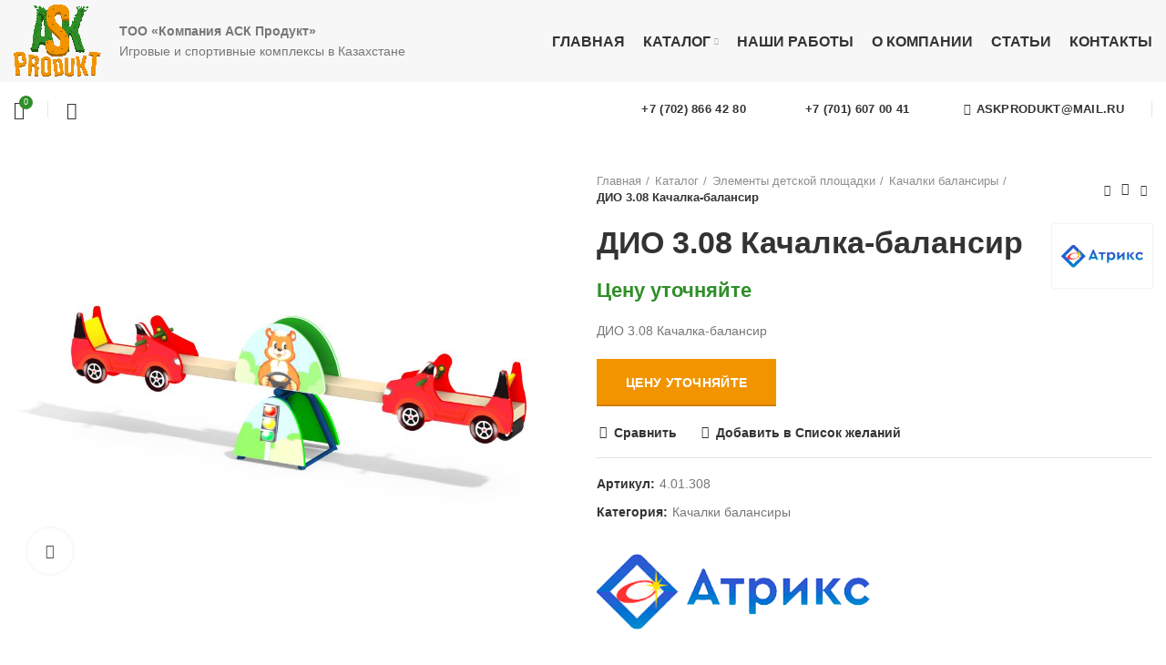

--- FILE ---
content_type: text/html; charset=UTF-8
request_url: https://atrix.kz/elementy-detskoy-ploschadki/kachalki-balansiry/dio-3-08-kachalka-balansir/
body_size: 28387
content:
<!DOCTYPE html> <html lang="ru-RU"> <head> <meta charset="UTF-8"> <meta name="viewport" content="width=device-width, initial-scale=1.0, maximum-scale=1.0, user-scalable=no"> <link rel="profile" href="http://gmpg.org/xfn/11"> <link rel="pingback" href="https://atrix.kz/xmlrpc.php"> <script>window.MSInputMethodContext && document.documentMode && document.write('<script src="https://atrix.kz/wp-content/themes/files/js/libs/ie11CustomProperties.min.js"><\/script>');</script> <meta name='robots' content='index, follow, max-image-preview:large, max-snippet:-1, max-video-preview:-1'/> <title>ДИО 3.08 Качалка-балансир купить по выгодной цене</title> <meta name="description" content="Заказать ДИО 3.08 Качалка-балансир с доставкой по Казахстану. Выгодные условия и цены! Гарантия качества! Звоните!"/> <link rel="canonical" href="https://atrix.kz/elementy-detskoy-ploschadki/kachalki-balansiry/dio-3-08-kachalka-balansir/"/> <meta property="og:locale" content="ru_RU"/> <meta property="og:type" content="article"/> <meta property="og:title" content="ДИО 3.08 Качалка-балансир купить по выгодной цене"/> <meta property="og:description" content="Заказать ДИО 3.08 Качалка-балансир с доставкой по Казахстану. Выгодные условия и цены! Гарантия качества! Звоните!"/> <meta property="og:url" content="https://atrix.kz/elementy-detskoy-ploschadki/kachalki-balansiry/dio-3-08-kachalka-balansir/"/> <meta property="og:site_name" content="ТОО «Компания АСК Продукт»"/> <meta property="article:modified_time" content="2021-04-22T08:16:24+00:00"/> <meta property="og:image" content="https://atrix.kz/files/dio-3.08-kachalka-balansir.jpg"/> <meta property="og:image:width" content="1000"/> <meta property="og:image:height" content="750"/> <meta property="og:image:type" content="image/jpeg"/> <meta name="twitter:card" content="summary_large_image"/> <link rel='stylesheet' id='seo_contact_us_styles-css' href='https://atrix.kz/wp-content/plugins/seo-contact-us/assets/css/seo-contact-us-styles.css' type='text/css' media='all'/> <style id='safe-svg-svg-icon-style-inline-css' type='text/css'> .safe-svg-cover{text-align:center}.safe-svg-cover .safe-svg-inside{display:inline-block;max-width:100%}.safe-svg-cover svg{height:100%;max-height:100%;max-width:100%;width:100%} </style> <style id='classic-theme-styles-inline-css' type='text/css'> /*! This file is auto-generated */ .wp-block-button__link{color:#fff;background-color:#32373c;border-radius:9999px;box-shadow:none;text-decoration:none;padding:calc(.667em + 2px) calc(1.333em + 2px);font-size:1.125em}.wp-block-file__button{background:#32373c;color:#fff;text-decoration:none} </style> <style id='global-styles-inline-css' type='text/css'> body{--wp--preset--color--black: #000000;--wp--preset--color--cyan-bluish-gray: #abb8c3;--wp--preset--color--white: #ffffff;--wp--preset--color--pale-pink: #f78da7;--wp--preset--color--vivid-red: #cf2e2e;--wp--preset--color--luminous-vivid-orange: #ff6900;--wp--preset--color--luminous-vivid-amber: #fcb900;--wp--preset--color--light-green-cyan: #7bdcb5;--wp--preset--color--vivid-green-cyan: #00d084;--wp--preset--color--pale-cyan-blue: #8ed1fc;--wp--preset--color--vivid-cyan-blue: #0693e3;--wp--preset--color--vivid-purple: #9b51e0;--wp--preset--gradient--vivid-cyan-blue-to-vivid-purple: linear-gradient(135deg,rgba(6,147,227,1) 0%,rgb(155,81,224) 100%);--wp--preset--gradient--light-green-cyan-to-vivid-green-cyan: linear-gradient(135deg,rgb(122,220,180) 0%,rgb(0,208,130) 100%);--wp--preset--gradient--luminous-vivid-amber-to-luminous-vivid-orange: linear-gradient(135deg,rgba(252,185,0,1) 0%,rgba(255,105,0,1) 100%);--wp--preset--gradient--luminous-vivid-orange-to-vivid-red: linear-gradient(135deg,rgba(255,105,0,1) 0%,rgb(207,46,46) 100%);--wp--preset--gradient--very-light-gray-to-cyan-bluish-gray: linear-gradient(135deg,rgb(238,238,238) 0%,rgb(169,184,195) 100%);--wp--preset--gradient--cool-to-warm-spectrum: linear-gradient(135deg,rgb(74,234,220) 0%,rgb(151,120,209) 20%,rgb(207,42,186) 40%,rgb(238,44,130) 60%,rgb(251,105,98) 80%,rgb(254,248,76) 100%);--wp--preset--gradient--blush-light-purple: linear-gradient(135deg,rgb(255,206,236) 0%,rgb(152,150,240) 100%);--wp--preset--gradient--blush-bordeaux: linear-gradient(135deg,rgb(254,205,165) 0%,rgb(254,45,45) 50%,rgb(107,0,62) 100%);--wp--preset--gradient--luminous-dusk: linear-gradient(135deg,rgb(255,203,112) 0%,rgb(199,81,192) 50%,rgb(65,88,208) 100%);--wp--preset--gradient--pale-ocean: linear-gradient(135deg,rgb(255,245,203) 0%,rgb(182,227,212) 50%,rgb(51,167,181) 100%);--wp--preset--gradient--electric-grass: linear-gradient(135deg,rgb(202,248,128) 0%,rgb(113,206,126) 100%);--wp--preset--gradient--midnight: linear-gradient(135deg,rgb(2,3,129) 0%,rgb(40,116,252) 100%);--wp--preset--font-size--small: 13px;--wp--preset--font-size--medium: 20px;--wp--preset--font-size--large: 36px;--wp--preset--font-size--x-large: 42px;--wp--preset--spacing--20: 0.44rem;--wp--preset--spacing--30: 0.67rem;--wp--preset--spacing--40: 1rem;--wp--preset--spacing--50: 1.5rem;--wp--preset--spacing--60: 2.25rem;--wp--preset--spacing--70: 3.38rem;--wp--preset--spacing--80: 5.06rem;--wp--preset--shadow--natural: 6px 6px 9px rgba(0, 0, 0, 0.2);--wp--preset--shadow--deep: 12px 12px 50px rgba(0, 0, 0, 0.4);--wp--preset--shadow--sharp: 6px 6px 0px rgba(0, 0, 0, 0.2);--wp--preset--shadow--outlined: 6px 6px 0px -3px rgba(255, 255, 255, 1), 6px 6px rgba(0, 0, 0, 1);--wp--preset--shadow--crisp: 6px 6px 0px rgba(0, 0, 0, 1);}:where(.is-layout-flex){gap: 0.5em;}:where(.is-layout-grid){gap: 0.5em;}body .is-layout-flow > .alignleft{float: left;margin-inline-start: 0;margin-inline-end: 2em;}body .is-layout-flow > .alignright{float: right;margin-inline-start: 2em;margin-inline-end: 0;}body .is-layout-flow > .aligncenter{margin-left: auto !important;margin-right: auto !important;}body .is-layout-constrained > .alignleft{float: left;margin-inline-start: 0;margin-inline-end: 2em;}body .is-layout-constrained > .alignright{float: right;margin-inline-start: 2em;margin-inline-end: 0;}body .is-layout-constrained > .aligncenter{margin-left: auto !important;margin-right: auto !important;}body .is-layout-constrained > :where(:not(.alignleft):not(.alignright):not(.alignfull)){max-width: var(--wp--style--global--content-size);margin-left: auto !important;margin-right: auto !important;}body .is-layout-constrained > .alignwide{max-width: var(--wp--style--global--wide-size);}body .is-layout-flex{display: flex;}body .is-layout-flex{flex-wrap: wrap;align-items: center;}body .is-layout-flex > *{margin: 0;}body .is-layout-grid{display: grid;}body .is-layout-grid > *{margin: 0;}:where(.wp-block-columns.is-layout-flex){gap: 2em;}:where(.wp-block-columns.is-layout-grid){gap: 2em;}:where(.wp-block-post-template.is-layout-flex){gap: 1.25em;}:where(.wp-block-post-template.is-layout-grid){gap: 1.25em;}.has-black-color{color: var(--wp--preset--color--black) !important;}.has-cyan-bluish-gray-color{color: var(--wp--preset--color--cyan-bluish-gray) !important;}.has-white-color{color: var(--wp--preset--color--white) !important;}.has-pale-pink-color{color: var(--wp--preset--color--pale-pink) !important;}.has-vivid-red-color{color: var(--wp--preset--color--vivid-red) !important;}.has-luminous-vivid-orange-color{color: var(--wp--preset--color--luminous-vivid-orange) !important;}.has-luminous-vivid-amber-color{color: var(--wp--preset--color--luminous-vivid-amber) !important;}.has-light-green-cyan-color{color: var(--wp--preset--color--light-green-cyan) !important;}.has-vivid-green-cyan-color{color: var(--wp--preset--color--vivid-green-cyan) !important;}.has-pale-cyan-blue-color{color: var(--wp--preset--color--pale-cyan-blue) !important;}.has-vivid-cyan-blue-color{color: var(--wp--preset--color--vivid-cyan-blue) !important;}.has-vivid-purple-color{color: var(--wp--preset--color--vivid-purple) !important;}.has-black-background-color{background-color: var(--wp--preset--color--black) !important;}.has-cyan-bluish-gray-background-color{background-color: var(--wp--preset--color--cyan-bluish-gray) !important;}.has-white-background-color{background-color: var(--wp--preset--color--white) !important;}.has-pale-pink-background-color{background-color: var(--wp--preset--color--pale-pink) !important;}.has-vivid-red-background-color{background-color: var(--wp--preset--color--vivid-red) !important;}.has-luminous-vivid-orange-background-color{background-color: var(--wp--preset--color--luminous-vivid-orange) !important;}.has-luminous-vivid-amber-background-color{background-color: var(--wp--preset--color--luminous-vivid-amber) !important;}.has-light-green-cyan-background-color{background-color: var(--wp--preset--color--light-green-cyan) !important;}.has-vivid-green-cyan-background-color{background-color: var(--wp--preset--color--vivid-green-cyan) !important;}.has-pale-cyan-blue-background-color{background-color: var(--wp--preset--color--pale-cyan-blue) !important;}.has-vivid-cyan-blue-background-color{background-color: var(--wp--preset--color--vivid-cyan-blue) !important;}.has-vivid-purple-background-color{background-color: var(--wp--preset--color--vivid-purple) !important;}.has-black-border-color{border-color: var(--wp--preset--color--black) !important;}.has-cyan-bluish-gray-border-color{border-color: var(--wp--preset--color--cyan-bluish-gray) !important;}.has-white-border-color{border-color: var(--wp--preset--color--white) !important;}.has-pale-pink-border-color{border-color: var(--wp--preset--color--pale-pink) !important;}.has-vivid-red-border-color{border-color: var(--wp--preset--color--vivid-red) !important;}.has-luminous-vivid-orange-border-color{border-color: var(--wp--preset--color--luminous-vivid-orange) !important;}.has-luminous-vivid-amber-border-color{border-color: var(--wp--preset--color--luminous-vivid-amber) !important;}.has-light-green-cyan-border-color{border-color: var(--wp--preset--color--light-green-cyan) !important;}.has-vivid-green-cyan-border-color{border-color: var(--wp--preset--color--vivid-green-cyan) !important;}.has-pale-cyan-blue-border-color{border-color: var(--wp--preset--color--pale-cyan-blue) !important;}.has-vivid-cyan-blue-border-color{border-color: var(--wp--preset--color--vivid-cyan-blue) !important;}.has-vivid-purple-border-color{border-color: var(--wp--preset--color--vivid-purple) !important;}.has-vivid-cyan-blue-to-vivid-purple-gradient-background{background: var(--wp--preset--gradient--vivid-cyan-blue-to-vivid-purple) !important;}.has-light-green-cyan-to-vivid-green-cyan-gradient-background{background: var(--wp--preset--gradient--light-green-cyan-to-vivid-green-cyan) !important;}.has-luminous-vivid-amber-to-luminous-vivid-orange-gradient-background{background: var(--wp--preset--gradient--luminous-vivid-amber-to-luminous-vivid-orange) !important;}.has-luminous-vivid-orange-to-vivid-red-gradient-background{background: var(--wp--preset--gradient--luminous-vivid-orange-to-vivid-red) !important;}.has-very-light-gray-to-cyan-bluish-gray-gradient-background{background: var(--wp--preset--gradient--very-light-gray-to-cyan-bluish-gray) !important;}.has-cool-to-warm-spectrum-gradient-background{background: var(--wp--preset--gradient--cool-to-warm-spectrum) !important;}.has-blush-light-purple-gradient-background{background: var(--wp--preset--gradient--blush-light-purple) !important;}.has-blush-bordeaux-gradient-background{background: var(--wp--preset--gradient--blush-bordeaux) !important;}.has-luminous-dusk-gradient-background{background: var(--wp--preset--gradient--luminous-dusk) !important;}.has-pale-ocean-gradient-background{background: var(--wp--preset--gradient--pale-ocean) !important;}.has-electric-grass-gradient-background{background: var(--wp--preset--gradient--electric-grass) !important;}.has-midnight-gradient-background{background: var(--wp--preset--gradient--midnight) !important;}.has-small-font-size{font-size: var(--wp--preset--font-size--small) !important;}.has-medium-font-size{font-size: var(--wp--preset--font-size--medium) !important;}.has-large-font-size{font-size: var(--wp--preset--font-size--large) !important;}.has-x-large-font-size{font-size: var(--wp--preset--font-size--x-large) !important;} .wp-block-navigation a:where(:not(.wp-element-button)){color: inherit;} :where(.wp-block-post-template.is-layout-flex){gap: 1.25em;}:where(.wp-block-post-template.is-layout-grid){gap: 1.25em;} :where(.wp-block-columns.is-layout-flex){gap: 2em;}:where(.wp-block-columns.is-layout-grid){gap: 2em;} .wp-block-pullquote{font-size: 1.5em;line-height: 1.6;} </style> <link rel='stylesheet' id='automatic-upload-images-css' href='https://atrix.kz/wp-content/plugins/automatic-upload-images/public/css/automatic-upload-images-public.css' type='text/css' media='all'/> <style id='woocommerce-inline-inline-css' type='text/css'> .woocommerce form .form-row .required { visibility: visible; } </style> <link rel='stylesheet' id='iksm-public-style-css' href='https://atrix.kz/wp-content/plugins/iks-menu-pro/assets/css/public.css' type='text/css' media='all'/> <link rel='stylesheet' id='fancybox.style-css' href='https://atrix.kz/wp-content/themes/files-child/fancybox-master/dist/jquery.fancybox.min.css' type='text/css' media='all'/> <link rel='stylesheet' id='pwb-styles-frontend-css' href='https://atrix.kz/wp-content/plugins/perfect-woocommerce-brands/build/frontend/css/style.css' type='text/css' media='all'/> <link rel='stylesheet' id='js_composer_front-css' href='https://atrix.kz/wp-content/plugins/js_composer/assets/css/js_composer.min.css' type='text/css' media='all'/> <link rel='stylesheet' id='bootstrap-css' href='https://atrix.kz/wp-content/themes/files/css/bootstrap.min.css' type='text/css' media='all'/> <link rel='stylesheet' id='woodmart-style-css' href='https://atrix.kz/wp-content/themes/files/css/parts/base.min.css' type='text/css' media='all'/> <link rel='stylesheet' id='wd-wp-gutenberg-css' href='https://atrix.kz/wp-content/themes/files/css/parts/wp-gutenberg.min.css' type='text/css' media='all'/> <link rel='stylesheet' id='wd-wpcf7-css' href='https://atrix.kz/wp-content/themes/files/css/parts/int-wpcf7.min.css' type='text/css' media='all'/> <link rel='stylesheet' id='wd-wpbakery-base-css' href='https://atrix.kz/wp-content/themes/files/css/parts/int-wpbakery-base.min.css' type='text/css' media='all'/> <link rel='stylesheet' id='wd-woocommerce-base-css' href='https://atrix.kz/wp-content/themes/files/css/parts/woocommerce-base.min.css' type='text/css' media='all'/> <link rel='stylesheet' id='wd-page-single-product-css' href='https://atrix.kz/wp-content/themes/files/css/parts/woo-page-single-product.min.css' type='text/css' media='all'/> <link rel='stylesheet' id='child-style-css' href='https://atrix.kz/wp-content/themes/files-child/style.css' type='text/css' media='all'/> <link rel='stylesheet' id='wd-slick-css' href='https://atrix.kz/wp-content/themes/files/css/parts/woo-lib-slick-slider.min.css' type='text/css' media='all'/> <link rel='stylesheet' id='wd-owl-carousel-css' href='https://atrix.kz/wp-content/themes/files/css/parts/lib-owl-carousel.min.css' type='text/css' media='all'/> <link rel='stylesheet' id='wd-photoswipe-css' href='https://atrix.kz/wp-content/themes/files/css/parts/lib-photoswipe.min.css' type='text/css' media='all'/> <link rel='stylesheet' id='wd-social-icons-css' href='https://atrix.kz/wp-content/themes/files/css/parts/el-social-icons.min.css' type='text/css' media='all'/> <link rel='stylesheet' id='wd-product-loop-css' href='https://atrix.kz/wp-content/themes/files/css/parts/woo-product-loop.min.css' type='text/css' media='all'/> <link rel='stylesheet' id='wd-mfp-popup-css' href='https://atrix.kz/wp-content/themes/files/css/parts/lib-magnific-popup.min.css' type='text/css' media='all'/> <link rel='stylesheet' id='wd-scroll-top-css' href='https://atrix.kz/wp-content/themes/files/css/parts/opt-scrolltotop.min.css' type='text/css' media='all'/> <link rel='stylesheet' id='xts-style-header_681585-css' href='https://atrix.kz/files/xts-header_681585-1692597139.css' type='text/css' media='all'/> <link rel='stylesheet' id='xts-style-theme_settings_default-css' href='https://atrix.kz/files/xts-theme_settings_default-1717052118.css' type='text/css' media='all'/> <script type="text/javascript" src="https://atrix.kz/wp-includes/js/jquery/jquery.min.js" id="jquery-core-js"></script> <script type="text/javascript" src="https://atrix.kz/wp-includes/js/jquery/jquery-migrate.min.js" id="jquery-migrate-js"></script> <script type="text/javascript" src="https://atrix.kz/wp-content/plugins/automatic-upload-images/public/js/automatic-upload-images-public.js" id="automatic-upload-images-js"></script> <script type="text/javascript" src="https://atrix.kz/wp-content/plugins/woocommerce/assets/js/jquery-blockui/jquery.blockUI.min.js" id="jquery-blockui-js" data-wp-strategy="defer"></script> <script type="text/javascript" id="wc-add-to-cart-js-extra">
/* <![CDATA[ */
var wc_add_to_cart_params = {"ajax_url":"\/wp-admin\/admin-ajax.php","wc_ajax_url":"\/?wc-ajax=%%endpoint%%","i18n_view_cart":"\u041f\u0440\u043e\u0441\u043c\u043e\u0442\u0440 \u043a\u043e\u0440\u0437\u0438\u043d\u044b","cart_url":"https:\/\/atrix.kz\/cart\/","is_cart":"","cart_redirect_after_add":"no"};
/* ]]> */
</script> <script type="text/javascript" src="https://atrix.kz/wp-content/plugins/woocommerce/assets/js/frontend/add-to-cart.min.js" id="wc-add-to-cart-js" data-wp-strategy="defer"></script> <script type="text/javascript" src="https://atrix.kz/wp-content/plugins/woocommerce/assets/js/zoom/jquery.zoom.min.js" id="zoom-js" defer="defer" data-wp-strategy="defer"></script> <script type="text/javascript" id="wc-single-product-js-extra">
/* <![CDATA[ */
var wc_single_product_params = {"i18n_required_rating_text":"\u041f\u043e\u0436\u0430\u043b\u0443\u0439\u0441\u0442\u0430, \u043f\u043e\u0441\u0442\u0430\u0432\u044c\u0442\u0435 \u043e\u0446\u0435\u043d\u043a\u0443","review_rating_required":"yes","flexslider":{"rtl":false,"animation":"slide","smoothHeight":true,"directionNav":false,"controlNav":"thumbnails","slideshow":false,"animationSpeed":500,"animationLoop":false,"allowOneSlide":false},"zoom_enabled":"","zoom_options":[],"photoswipe_enabled":"","photoswipe_options":{"shareEl":false,"closeOnScroll":false,"history":false,"hideAnimationDuration":0,"showAnimationDuration":0},"flexslider_enabled":""};
/* ]]> */
</script> <script type="text/javascript" src="https://atrix.kz/wp-content/plugins/woocommerce/assets/js/frontend/single-product.min.js" id="wc-single-product-js" defer="defer" data-wp-strategy="defer"></script> <script type="text/javascript" src="https://atrix.kz/wp-content/plugins/woocommerce/assets/js/js-cookie/js.cookie.min.js" id="js-cookie-js" defer="defer" data-wp-strategy="defer"></script> <script type="text/javascript" id="woocommerce-js-extra">
/* <![CDATA[ */
var woocommerce_params = {"ajax_url":"\/wp-admin\/admin-ajax.php","wc_ajax_url":"\/?wc-ajax=%%endpoint%%"};
/* ]]> */
</script> <script type="text/javascript" src="https://atrix.kz/wp-content/plugins/woocommerce/assets/js/frontend/woocommerce.min.js" id="woocommerce-js" defer="defer" data-wp-strategy="defer"></script> <script type="text/javascript" src="https://atrix.kz/wp-content/plugins/iks-menu-pro/assets/js/public.js" id="iksm-public-script-js"></script> <script type="text/javascript" src="https://atrix.kz/wp-content/plugins/iks-menu-pro/assets/js/menu.js" id="iksm-menu-script-js"></script> <script type="text/javascript" src="https://atrix.kz/wp-content/plugins/js_composer/assets/js/vendors/woocommerce-add-to-cart.js" id="vc_woocommerce-add-to-cart-js-js"></script> <script type="text/javascript" src="https://atrix.kz/wp-content/themes/files-child/fancybox-master/dist/jquery.fancybox.min.js" id="fancybox.script-js"></script> <script type="text/javascript" src="https://atrix.kz/wp-content/themes/files/js/libs/device.js" id="wd-device-library-js"></script> <style>.pseudo-clearfy-link { color: #008acf; cursor: pointer;}.pseudo-clearfy-link:hover { text-decoration: none;}</style><!-- Yandex.Metrika counter --> <script type="text/javascript" > (function(m,e,t,r,i,k,a){m[i]=m[i]||function(){(m[i].a=m[i].a||[]).push(arguments)}; m[i].l=1*new Date();k=e.createElement(t),a=e.getElementsByTagName(t)[0],k.async=1,k.src=r,a.parentNode.insertBefore(k,a)}) (window, document, "script", "https://mc.yandex.ru/metrika/tag.js", "ym"); ym(79801921, "init", { clickmap:true, trackLinks:true, accurateTrackBounce:true }); </script> <noscript><div><img src="https://mc.yandex.ru/watch/79801921" style="position:absolute; left:-9999px;" alt=""/></div></noscript> <!-- /Yandex.Metrika counter --><style>.seo-social-button.Email:before { background-color: #ff6600; }.seo-social-button.Email .fa { color: #ff6600; }.seo-social-button.WhatsApp:before { background-color: #4dc247; }.seo-social-button.WhatsApp .fa { color: #4dc247; }.seo-social-button.Phone:before { background-color: #4DC147; }.seo-social-button.Phone .fa { color: #4DC147; }</style><style type="text/css" id="iksm-dynamic-style"></style><meta name="theme-color" content=""> <noscript><style>.woocommerce-product-gallery{ opacity: 1 !important; }</style></noscript> <style type="text/css" id="iksm-dynamic-style"></style><meta name="generator" content="Powered by WPBakery Page Builder - drag and drop page builder for WordPress."/> <link rel="icon" href="https://atrix.kz/files/cropped-ask-logo1-1-32x32.png" sizes="32x32"/> <link rel="icon" href="https://atrix.kz/files/cropped-ask-logo1-1-192x192.png" sizes="192x192"/> <link rel="apple-touch-icon" href="https://atrix.kz/files/cropped-ask-logo1-1-180x180.png"/> <meta name="msapplication-TileImage" content="https://atrix.kz/files/cropped-ask-logo1-1-270x270.png"/> <style> </style><noscript><style> .wpb_animate_when_almost_visible { opacity: 1; }</style></noscript></head> <body class="product-template-default single single-product postid-9099 theme-files woocommerce woocommerce-page woocommerce-no-js wrapper-wide woodmart-product-design-default categories-accordion-on woodmart-archive-shop woodmart-ajax-shop-on offcanvas-sidebar-mobile offcanvas-sidebar-tablet hide-larger-price wpb-js-composer js-comp-ver-6.6.0 vc_responsive"> <div class="website-wrapper"> <!-- HEADER --> <header class="whb-header whb-sticky-shadow whb-scroll-slide whb-sticky-clone"> <div class="whb-main-header"> <div class="whb-row whb-general-header whb-not-sticky-row whb-with-bg whb-without-border whb-color-dark whb-flex-flex-middle"> <div class="container"> <div class="whb-flex-row whb-general-header-inner"> <div class="whb-column whb-col-left whb-visible-lg"> <div class="site-logo wd-switch-logo"> <a href="https://atrix.kz/" class="wd-logo wd-main-logo" rel="home"> <img src="https://atrix.kz/files/ask-logo.png" alt="ТОО «Компания АСК Продукт»" style="max-width: 215px;"/> </a> <a href="https://atrix.kz/" class="wd-logo wd-sticky-logo" rel="home"> <img src="https://atrix.kz/files/ask-logo.png" alt="ТОО «Компания АСК Продукт»" style="max-width: 250px;"/> </a> </div> <div class="wd-header-text set-cont-mb-s reset-last-child "><strong>ТОО «Компания АСК Продукт»</strong> <br> Игровые и спортивные комплексы в Казахстане</div> </div> <div class="whb-column whb-col-center whb-visible-lg whb-empty-column"> </div> <div class="whb-column whb-col-right whb-visible-lg"> <div class="wd-header-nav wd-header-main-nav text-right" role="navigation"> <ul id="menu-main-navigation" class="menu wd-nav wd-nav-main wd-style-underline"><li id="menu-item-18504" class="menu-item menu-item-type-post_type menu-item-object-page menu-item-home menu-item-18504 item-level-0 menu-simple-dropdown wd-event-hover"><a href="https://atrix.kz/" class="woodmart-nav-link"><span class="nav-link-text">Главная</span></a></li> <li id="menu-item-18335" class="menu-item menu-item-type-post_type menu-item-object-page current_page_parent menu-item-18335 item-level-0 menu-mega-dropdown wd-event-hover menu-item-has-children dropdown-load-ajax"><a href="https://atrix.kz/catalog/" class="woodmart-nav-link"><span class="nav-link-text">Каталог</span></a> <div class="wd-dropdown-menu wd-dropdown wd-design-full-width color-scheme-dark"> <div class="container"> <div class="dropdown-html-placeholder wd-fill" data-id="18434"></div> </div> </div> </li> <li id="menu-item-18399" class="menu-item menu-item-type-post_type menu-item-object-page menu-item-18399 item-level-0 menu-simple-dropdown wd-event-hover"><a href="https://atrix.kz/nashi-raboty/" class="woodmart-nav-link"><span class="nav-link-text">Наши работы</span></a></li> <li id="menu-item-18346" class="menu-item menu-item-type-post_type menu-item-object-page menu-item-18346 item-level-0 menu-simple-dropdown wd-event-hover"><a href="https://atrix.kz/about_us/" class="woodmart-nav-link"><span class="nav-link-text">О компании</span></a></li> <li id="menu-item-18707" class="menu-item menu-item-type-post_type menu-item-object-page menu-item-18707 item-level-0 menu-simple-dropdown wd-event-hover"><a href="https://atrix.kz/blog/" class="woodmart-nav-link"><span class="nav-link-text">Статьи</span></a></li> <li id="menu-item-18342" class="menu-item menu-item-type-post_type menu-item-object-page menu-item-18342 item-level-0 menu-simple-dropdown wd-event-hover"><a href="https://atrix.kz/contacts/" class="woodmart-nav-link"><span class="nav-link-text">Контакты</span></a></li> </ul></div><!--END MAIN-NAV--> </div> <div class="whb-column whb-mobile-left whb-hidden-lg"> <div class="wd-tools-element wd-header-mobile-nav wd-style-text"> <a href="#" rel="noffollow"> <span class="wd-tools-icon"> </span> <span class="wd-tools-text">Меню</span> </a> </div><!--END wd-header-mobile-nav--></div> <div class="whb-column whb-mobile-center whb-hidden-lg"> <div class="site-logo wd-switch-logo"> <a href="https://atrix.kz/" class="wd-logo wd-main-logo" rel="home"> <img src="https://atrix.kz/files/ask-logo.png" alt="ТОО «Компания АСК Продукт»" style="max-width: 190px;"/> </a> <a href="https://atrix.kz/" class="wd-logo wd-sticky-logo" rel="home"> <img src="https://atrix.kz/files/ask-logo.png" alt="ТОО «Компания АСК Продукт»" style="max-width: 150px;"/> </a> </div> </div> <div class="whb-column whb-mobile-right whb-hidden-lg whb-empty-column"> </div> </div> </div> </div> <div class="whb-row whb-header-bottom whb-not-sticky-row whb-without-bg whb-without-border whb-color-dark whb-flex-flex-middle whb-hidden-mobile"> <div class="container"> <div class="whb-flex-row whb-header-bottom-inner"> <div class="whb-column whb-col-left whb-visible-lg"> <div class="wd-header-wishlist wd-tools-element wd-style-icon wd-with-count" title="Мой список желаний"> <a href="https://atrix.kz/wishlist/"> <span class="wd-tools-icon"> <span class="wd-tools-count"> 0 </span> </span> <span class="wd-tools-text"> Список желаний </span> </a> </div> <div class="whb-space-element " style="width:10px;"></div><div class="wd-header-divider whb-divider-default "></div><div class="whb-space-element " style="width:10px;"></div><div class="wd-header-search wd-tools-element wd-event-hover" title="Искать"> <a href="javascript:void(0);"> <span class="wd-tools-icon"> </span> </a> <div class="wd-search-dropdown wd-dropdown"> <form role="search" method="get" class="searchform woodmart-ajax-search" action="https://atrix.kz/" data-thumbnail="1" data-price="1" data-post_type="product" data-count="20" data-sku="1" data-symbols_count="3"> <input type="text" class="s" placeholder="Поиск товаров" value="" name="s" aria-label="Искать" title="Поиск товаров"/> <input type="hidden" name="post_type" value="product"> <button type="submit" class="searchsubmit"> Искать </button> </form> <div class="search-results-wrapper"> <div class="wd-dropdown-results wd-scroll wd-dropdown"> <div class="wd-scroll-content"></div> </div> </div> </div> </div> </div> <div class="whb-column whb-col-center whb-visible-lg whb-empty-column"> </div> <div class="whb-column whb-col-right whb-visible-lg"> <div id="wd-6978bb2678221" class="wd-button-wrapper text-left"><a href="https://api.whatsapp.com/send?phone=+77028664280" class="btn btn-color-white btn-style-default btn-shape-rectangle btn-size-default btn-full-width btn-icon-pos-left">+7 (702) 866 42 80<span class="wd-btn-icon"><span class="wd-icon fa fa-whatsapp"></span></span></a></div><div id="wd-6978bb2678256" class="wd-button-wrapper text-left"><a href="https://api.whatsapp.com/send?phone=77016070041" class="btn btn-color-white btn-style-default btn-shape-rectangle btn-size-default btn-full-width btn-icon-pos-left">+7 (701) 607 00 41<span class="wd-btn-icon"><span class="wd-icon fa fa-whatsapp"></span></span></a></div><div id="wd-6978bb267827e" class="wd-button-wrapper text-left"><a href="mailto:askprodukt@mail.ru" class="btn btn-color-white btn-style-default btn-shape-rectangle btn-size-default btn-icon-pos-left">askprodukt@mail.ru<span class="wd-btn-icon"><span class="wd-icon fa fa-envelope-o"></span></span></a></div><div class="wd-header-divider whb-divider-default "></div></div> <div class="whb-column whb-col-mobile whb-hidden-lg whb-empty-column"> </div> </div> </div> </div> </div> </header><!--END MAIN HEADER--> <div class="main-page-wrapper"> <!-- MAIN CONTENT AREA --> <div class="container-fluid"> <div class="row content-layout-wrapper align-items-start"> <div class="site-content shop-content-area col-12 breadcrumbs-location-summary content-with-products" role="main"> <div class="container"> </div> <div id="product-9099" class="single-product-page single-product-content product-design-default tabs-location-standard tabs-type-tabs meta-location-add_to_cart reviews-location-tabs product-no-bg product type-product post-9099 status-publish first instock product_cat-kachalki-balansiry has-post-thumbnail product-type-simple"> <div class="container"> <div class="woocommerce-notices-wrapper"></div> <div class="row product-image-summary-wrap"> <div class="product-image-summary col-lg-12 col-12 col-md-12"> <div class="row product-image-summary-inner"> <div class="col-lg-6 col-12 col-md-6 product-images" > <div class="product-images-inner"> <div class="woocommerce-product-gallery woocommerce-product-gallery--with-images woocommerce-product-gallery--with-images woocommerce-product-gallery--columns-4 images images row align-items-start thumbs-position-left image-action-zoom" style="opacity: 0; transition: opacity .25s ease-in-out;"> <div class="col-12"> <figure class="woocommerce-product-gallery__wrapper owl-items-lg-1 owl-items-md-1 owl-items-sm-1 owl-items-xs-1 owl-carousel"> <div class="product-image-wrap"><figure data-thumb="https://atrix.kz/files/dio-3.08-kachalka-balansir-300x225.jpg" class="woocommerce-product-gallery__image"><a data-elementor-open-lightbox="no" href="https://atrix.kz/files/dio-3.08-kachalka-balansir.jpg"><img width="1000" height="750" src="https://atrix.kz/files/dio-3.08-kachalka-balansir.jpg" class="wp-post-image wp-post-image" alt="RUB купить в Казахстане" title="ДИО 3.08 Качалка-балансир" data-caption="ДИО 3.08 Качалка-балансир" data-src="https://atrix.kz/files/dio-3.08-kachalka-balansir.jpg" data-large_image="https://atrix.kz/files/dio-3.08-kachalka-balansir.jpg" data-large_image_width="1000" data-large_image_height="750" decoding="async" fetchpriority="high" srcset="https://atrix.kz/files/dio-3.08-kachalka-balansir.jpg 1000w, https://atrix.kz/files/dio-3.08-kachalka-balansir-300x225.jpg 300w, https://atrix.kz/files/dio-3.08-kachalka-balansir-768x576.jpg 768w" sizes="(max-width: 1000px) 100vw, 1000px"/></a></figure></div> </figure> <div class="product-additional-galleries"> <div class="wd-show-product-gallery-wrap wd-gallery-btn"><a href="#" rel="noffollow" class="woodmart-show-product-gallery"><span>Нажмите, чтобы увеличить</span></a></div> </div> </div> </div> </div> </div> <div class="col-lg-6 col-12 col-md-6 summary entry-summary"> <div class="summary-inner"> <div class="single-breadcrumbs-wrapper"> <div class="single-breadcrumbs"> <nav class="woocommerce-breadcrumb" aria-label="Breadcrumb"><a href="https://atrix.kz" class="breadcrumb-link ">Главная</a><a href="https://atrix.kz/catalog/" class="breadcrumb-link ">Каталог</a><a href="https://atrix.kz/elementy-detskoy-ploschadki/" class="breadcrumb-link ">Элементы детской площадки</a><a href="https://atrix.kz/elementy-detskoy-ploschadki/kachalki-balansiry/" class="breadcrumb-link breadcrumb-link-last">Качалки балансиры</a><span class="breadcrumb-last"> ДИО 3.08 Качалка-балансир</span></nav> <div class="wd-products-nav"> <div class="product-btn product-prev"> <a href="https://atrix.kz/elementy-detskoy-ploschadki/kachalki-balansiry/dio-3-071-kachalka-balansir-bolshaya-l-3000mm/">Предыдущий товар<span class="product-btn-icon"></span></a> <div class="wrapper-short"> <div class="product-short"> <div class="product-short-image"> <a href="https://atrix.kz/elementy-detskoy-ploschadki/kachalki-balansiry/dio-3-071-kachalka-balansir-bolshaya-l-3000mm/" class="product-thumb"> <img width="600" height="600" src="https://atrix.kz/files/dio-3.071-kachalka-balansir-bolshaya-l3000mm-600x600.jpg" class="attachment-woocommerce_thumbnail size-woocommerce_thumbnail" alt="RUB купить в Казахстане" decoding="async" srcset="https://atrix.kz/files/dio-3.071-kachalka-balansir-bolshaya-l3000mm-600x600.jpg 600w, https://atrix.kz/files/dio-3.071-kachalka-balansir-bolshaya-l3000mm-100x100.jpg 100w, https://atrix.kz/files/dio-3.071-kachalka-balansir-bolshaya-l3000mm-150x150.jpg 150w" sizes="(max-width: 600px) 100vw, 600px"/> </a> </div> <div class="product-short-description"> <a href="https://atrix.kz/elementy-detskoy-ploschadki/kachalki-balansiry/dio-3-071-kachalka-balansir-bolshaya-l-3000mm/" class="wd-entities-title"> ДИО 3.071 Качалка-балансир большая L=3000мм </a> <span class="price"> <span class="woocommerce-Price-amount amount">Цену уточняйте</span> </span> </div> </div> </div> </div> <a href="https://atrix.kz/catalog/" class="wd-back-btn"> <span> Вернуться к продуктам </span> </a> <div class="product-btn product-next"> <a href="https://atrix.kz/elementy-detskoy-ploschadki/kachalki-na-pruzhine/dio-4-05-kachalka-na-pruzhine/">Следующий товар<span class="product-btn-icon"></span></a> <div class="wrapper-short"> <div class="product-short"> <div class="product-short-image"> <a href="https://atrix.kz/elementy-detskoy-ploschadki/kachalki-na-pruzhine/dio-4-05-kachalka-na-pruzhine/" class="product-thumb"> <img width="600" height="600" src="https://atrix.kz/files/dio-4.05-kachalka-na-pruzhine-600x600.jpg" class="attachment-woocommerce_thumbnail size-woocommerce_thumbnail" alt="RUB купить в Казахстане" decoding="async" srcset="https://atrix.kz/files/dio-4.05-kachalka-na-pruzhine-600x600.jpg 600w, https://atrix.kz/files/dio-4.05-kachalka-na-pruzhine-100x100.jpg 100w, https://atrix.kz/files/dio-4.05-kachalka-na-pruzhine-150x150.jpg 150w" sizes="(max-width: 600px) 100vw, 600px"/> </a> </div> <div class="product-short-description"> <a href="https://atrix.kz/elementy-detskoy-ploschadki/kachalki-na-pruzhine/dio-4-05-kachalka-na-pruzhine/" class="wd-entities-title"> ДИО 4.05 Качалка на пружине </a> <span class="price"> <span class="woocommerce-Price-amount amount">Цену уточняйте</span> </span> </div> </div> </div> </div> </div> </div> </div> <div class="wd-product-brands "><div class="woodmart-product-brand"><a href="https://atrix.kz/proizvoditel/atriks/"><img src="https://atrix.kz/files/Bez-imeni-4.png" title="Атрикс (Россия)" alt="Атрикс (Россия)" ></a></div></div> <h1 itemprop="name" class="product_title wd-entities-title">ДИО 3.08 Качалка-балансир</h1> <p class="price"> <span class="woocommerce-Price-amount amount">Цену уточняйте</span></p><div class="woocommerce-product-details__short-description"> <p>ДИО 3.08 Качалка-балансир</p> </div> <div class="woocommerce_single_product_summary"><a class="edgar button btn-scheme-hover-light btn-size-large modal-name" data-fancybox data-options='{"touch" : false}' data-title="ДИО 3.08 Качалка-балансир" data-quantity="1" data-src="#findprice" href="javascript:"><span>Цену уточняйте</span></a></div><br> <div class="wd-compare-btn product-compare-button wd-action-btn wd-style-text wd-compare-icon"> <a href="https://atrix.kz/compare/" data-id="9099" data-added-text="Сравнение товаров"> Сравнить </a> </div> <div class="wd-wishlist-btn wd-action-btn wd-style-text wd-wishlist-icon"> <a href="https://atrix.kz/wishlist/" data-key="fd8963b6c2" data-product-id="9099" data-added-text="Просмотреть список желаний">Добавить в Список желаний</a> </div> <div class="product_meta"> <span class="sku_wrapper">Артикул: <span class="sku">4.01.308</span></span> <span class="posted_in">Категория: <a href="https://atrix.kz/elementy-detskoy-ploschadki/kachalki-balansiry/" rel="tag">Качалки балансиры</a></span> </div> <div class="pwb-single-product-brands pwb-clearfix"><a href="https://atrix.kz/brand/atriks/" title="Атрикс"><img width="300" height="100" src="https://atrix.kz/files/Bez-imeni-4.png" class="attachment-medium size-medium" alt="" decoding="async" loading="lazy"/></a></div> <div class="product-share"> <span class="share-title">Поделиться</span> <div class="wd-social-icons text-center icons-design-default icons-size-small color-scheme-dark social-share social-form-circle"> <a rel="noopener noreferrer nofollow" href="https://www.facebook.com/sharer/sharer.php?u=https://atrix.kz/elementy-detskoy-ploschadki/kachalki-balansiry/dio-3-08-kachalka-balansir/" target="_blank" class=" wd-social-icon social-facebook"> <span class="wd-icon"></span> </a> <a rel="noopener noreferrer nofollow" href="mailto:?subject=Проверить%20this%этоhttps://atrix.kz/elementy-detskoy-ploschadki/kachalki-balansiry/dio-3-08-kachalka-balansir/" target="_blank" class=" wd-social-icon social-email"> <span class="wd-icon"></span> </a> <a rel="noopener noreferrer nofollow" href="https://api.whatsapp.com/send?text=https%3A%2F%2Fatrix.kz%2Felementy-detskoy-ploschadki%2Fkachalki-balansiry%2Fdio-3-08-kachalka-balansir%2F" target="_blank" class="whatsapp-desktop wd-social-icon social-whatsapp"> <span class="wd-icon"></span> </a> <a rel="noopener noreferrer nofollow" href="whatsapp://send?text=https%3A%2F%2Fatrix.kz%2Felementy-detskoy-ploschadki%2Fkachalki-balansiry%2Fdio-3-08-kachalka-balansir%2F" target="_blank" class="whatsapp-mobile wd-social-icon social-whatsapp"> <span class="wd-icon"></span> </a> <a rel="noopener noreferrer nofollow" href="https://vk.com/share.php?url=https://atrix.kz/elementy-detskoy-ploschadki/kachalki-balansiry/dio-3-08-kachalka-balansir/&image=https://atrix.kz/files/dio-3.08-kachalka-balansir.jpg&title=ДИО 3.08 Качалка-балансир" target="_blank" class=" wd-social-icon social-vk"> <span class="wd-icon"></span> </a> <a rel="noopener noreferrer nofollow" href="https://telegram.me/share/url?url=https://atrix.kz/elementy-detskoy-ploschadki/kachalki-balansiry/dio-3-08-kachalka-balansir/" target="_blank" class=" wd-social-icon social-tg"> <span class="wd-icon"></span> </a> <a rel="noopener noreferrer nofollow" href="viber://forward?text=https://atrix.kz/elementy-detskoy-ploschadki/kachalki-balansiry/dio-3-08-kachalka-balansir/" target="_blank" class=" wd-social-icon social-viber"> <span class="wd-icon"></span> </a> </div> </div> </div> </div> </div><!-- .summary --> </div> </div> </div> <div class="product-tabs-wrapper"> <div class="container"> <div class="row"> <div class="col-12 poduct-tabs-inner"> <div class="woocommerce-tabs wc-tabs-wrapper tabs-layout-tabs"> <ul class="tabs wc-tabs"> <li class="description_tab active"> <a href="#tab-description">Описание</a> </li> <li class="additional_information_tab "> <a href="#tab-additional_information">Детали</a> </li> <li class="test_tab_tab "> <a href="#tab-test_tab">Задать вопрос</a> </li> </ul> <div class="wd-tab-wrapper"> <a href="#tab-description" class="wd-accordion-title tab-title-description active">Описание</a> <div class="woocommerce-Tabs-panel woocommerce-Tabs-panel--description panel entry-content wc-tab" id="tab-description"> <div class="wc-tab-inner "> <div > <p>Качалка-балансир состоит из деревянного бруса, который крепится болтовым соединением на металлическом основании, качение производится с помощью подшипников качения. По краям деревянного бруса установлены фанерные накладки в форме машинок, с ручной художественной росписью, с фанерными спинками и амортизирующие демпфера из армированной резины. По бокам металлического основания и по бокам бруса (в центре) крепятся декоративные фанерные накладки с ручной художественной росписью.</p> </div> </div> </div> </div> <div class="wd-tab-wrapper"> <a href="#tab-additional_information" class="wd-accordion-title tab-title-additional_information ">Детали</a> <div class="woocommerce-Tabs-panel woocommerce-Tabs-panel--additional_information panel entry-content wc-tab" id="tab-additional_information"> <div class="wc-tab-inner "> <div > <table class="woocommerce-product-attributes shop_attributes"> <tr class="woocommerce-product-attributes-item woocommerce-product-attributes-item--attribute_pa_gabarity"> <th class="woocommerce-product-attributes-item__label">Габариты</th> <td class="woocommerce-product-attributes-item__value"><p><a href="https://atrix.kz/gabarity/3250-500-830/" rel="tag">3250 *500 *830</a></p> </td> </tr> <tr class="woocommerce-product-attributes-item woocommerce-product-attributes-item--attribute_pa_proizvoditel"> <th class="woocommerce-product-attributes-item__label">Производитель</th> <td class="woocommerce-product-attributes-item__value"><p><a href="https://atrix.kz/proizvoditel/atriks/" rel="tag">Атрикс (Россия)</a></p> </td> </tr> </table> </div> </div> </div> </div> <div class="wd-tab-wrapper"> <a href="#tab-test_tab" class="wd-accordion-title tab-title-test_tab ">Задать вопрос</a> <div class="woocommerce-Tabs-panel woocommerce-Tabs-panel--test_tab panel entry-content wc-tab" id="tab-test_tab"> <div class="wc-tab-inner "> <div > <div class="wpcf7 no-js" id="wpcf7-f18374-p9099-o1" lang="ru-RU" dir="ltr"> <div class="screen-reader-response"><p role="status" aria-live="polite" aria-atomic="true"></p> <ul></ul></div> <form action="/elementy-detskoy-ploschadki/kachalki-balansiry/dio-3-08-kachalka-balansir/#wpcf7-f18374-p9099-o1" method="post" class="wpcf7-form init" aria-label="Контактная форма" novalidate="novalidate" data-status="init"> <div style="display: none;"> <input type="hidden" name="_wpcf7" value="18374"/> <input type="hidden" name="_wpcf7_version" value="5.8.7"/> <input type="hidden" name="_wpcf7_locale" value="ru_RU"/> <input type="hidden" name="_wpcf7_unit_tag" value="wpcf7-f18374-p9099-o1"/> <input type="hidden" name="_wpcf7_container_post" value="9099"/> <input type="hidden" name="_wpcf7_posted_data_hash" value=""/> <input type="hidden" name="_wpcf7_recaptcha_response" value=""/> </div> <div class="row"> <div class="col-md-4" style='margin-bottom:20px;'> <p><label>ФИО *</label><span class="wpcf7-form-control-wrap" data-name="your-name"><input size="40" class="wpcf7-form-control wpcf7-text wpcf7-validates-as-required" aria-required="true" aria-invalid="false" value="" type="text" name="your-name"/></span> </p> </div> <div class="col-md-4" style='margin-bottom:20px;'> <p><label>Телефон *</label><span class="wpcf7-form-control-wrap" data-name="tel-193"><input size="40" class="wpcf7-form-control wpcf7-tel wpcf7-validates-as-required wpcf7-text wpcf7-validates-as-tel" aria-required="true" aria-invalid="false" value="" type="tel" name="tel-193"/></span> </p> </div> <div class="col-md-4" style='margin-bottom:20px;'> <p><label>E-mail *</label><span class="wpcf7-form-control-wrap" data-name="email-719"><input size="40" class="wpcf7-form-control wpcf7-email wpcf7-validates-as-required wpcf7-text wpcf7-validates-as-email" aria-required="true" aria-invalid="false" value="" type="email" name="email-719"/></span> </p> </div> </div> <p><label>Ваш вопрос *</label><span class="wpcf7-form-control-wrap" data-name="your-message"><textarea cols="40" rows="10" class="wpcf7-form-control wpcf7-textarea wpcf7-validates-as-required" aria-required="true" aria-invalid="false" name="your-message"></textarea></span> </p> <div style='margin-bottom:20px;'> <p>Заполняя форму, Вы даете согласие на обработку Ваших персональных данных. </p> </div> <p><input type="submit" value="Отправить" class="wpcf7-form-control wpcf7-submit"/> </p><p style="display: none !important;" class="akismet-fields-container" data-prefix="_wpcf7_ak_"><label>&#916;<textarea name="_wpcf7_ak_hp_textarea" cols="45" rows="8" maxlength="100"></textarea></label><input type="hidden" id="ak_js_1" name="_wpcf7_ak_js" value="75"/><script>document.getElementById( "ak_js_1" ).setAttribute( "value", ( new Date() ).getTime() );</script></p><div class="wpcf7-response-output" aria-hidden="true"></div> </form> </div> </div> </div> </div> </div> </div> </div> </div> </div> </div> <div class="container related-and-upsells"> <div class="related-products"> <h3 class="title slider-title">Похожие товары</h3> <div id="carousel-502" class="wd-carousel-container slider-type-product wd-carousel-spacing-20 wd-wpb title-line-two" data-owl-carousel data-desktop="4" data-tablet_landscape="4" data-tablet="3" data-mobile="2"> <div class="owl-carousel owl-items-lg-4 owl-items-md-4 owl-items-sm-3 owl-items-xs-2"> <div class="slide-product owl-carousel-item"> <div class="product-grid-item product wd-hover-icons type-product post-9121 status-publish last instock product_cat-kachalki-balansiry has-post-thumbnail product-type-simple" data-loop="1" data-id="9121"> <div class="product-element-top"> <a href="https://atrix.kz/elementy-detskoy-ploschadki/kachalki-balansiry/dio-3-55-kachalka-balansir-na-sharnire/" class="product-image-link"> <img width="600" height="600" src="https://atrix.kz/files/dio-3.55-kachalka-balansir-na-sharnire-600x600.jpg" class="attachment-woocommerce_thumbnail size-woocommerce_thumbnail" alt="RUB купить в Казахстане" decoding="async" loading="lazy" srcset="https://atrix.kz/files/dio-3.55-kachalka-balansir-na-sharnire-600x600.jpg 600w, https://atrix.kz/files/dio-3.55-kachalka-balansir-na-sharnire-100x100.jpg 100w, https://atrix.kz/files/dio-3.55-kachalka-balansir-na-sharnire-150x150.jpg 150w" sizes="(max-width: 600px) 100vw, 600px"/> </a> <div class="hover-img"> <a href="https://atrix.kz/elementy-detskoy-ploschadki/kachalki-balansiry/dio-3-55-kachalka-balansir-na-sharnire/"> <img width="600" height="600" src="https://atrix.kz/files/dio-3.55-kachalka-balansir-na-sharnire-1-600x600.jpg" class="attachment-woocommerce_thumbnail size-woocommerce_thumbnail" alt="" decoding="async" loading="lazy" srcset="https://atrix.kz/files/dio-3.55-kachalka-balansir-na-sharnire-1-600x600.jpg 600w, https://atrix.kz/files/dio-3.55-kachalka-balansir-na-sharnire-1-100x100.jpg 100w, https://atrix.kz/files/dio-3.55-kachalka-balansir-na-sharnire-1-150x150.jpg 150w" sizes="(max-width: 600px) 100vw, 600px"/> </a> </div> <div class="wrapp-buttons"> <div class="wd-buttons"> <div class="wd-add-btn wd-action-btn wd-style-icon wd-add-cart-icon"><div class="woodmart-add-btn wd-action-btn wd-style-icon wd-add-cart-btn"><a class="button product_type_simple add-to-cart-loop modal-name" data-fancybox data-options='{"touch" : false}' data-title="ДИО 3.55 Качалка-балансир на шарнире" data-url="https://atrix.kz/elementy-detskoy-ploschadki/kachalki-balansiry/dio-3-55-kachalka-balansir-na-sharnire/" data-quantity="1" data-src="#findprice" href="javascript:"><span>Цену уточняйте</span></a></div></div> <div class="wd-compare-btn product-compare-button wd-action-btn wd-style-icon wd-compare-icon"> <a href="https://atrix.kz/compare/" data-id="9121" data-added-text="Сравнение товаров"> Сравнить </a> </div> <div class="wd-wishlist-btn wd-action-btn wd-style-icon wd-wishlist-icon"> <a href="https://atrix.kz/wishlist/" data-key="fd8963b6c2" data-product-id="9121" data-added-text="Просмотреть список желаний">Добавить в Список желаний</a> </div> </div> </div> <div class="quick-shop-wrapper wd-fill wd-scroll"> <div class="quick-shop-close wd-action-btn wd-style-text wd-cross-icon"><a href="#" rel="nofollow noopener">Закрыть</a></div> <div class="quick-shop-form wd-scroll-content"> </div> </div> </div> <h3 class="wd-entities-title"><a href="https://atrix.kz/elementy-detskoy-ploschadki/kachalki-balansiry/dio-3-55-kachalka-balansir-na-sharnire/">ДИО 3.55 Качалка-балансир на шарнире</a></h3> <div class="wd-product-cats"> <a href="https://atrix.kz/elementy-detskoy-ploschadki/" rel="tag">Элементы детской площадки</a>, <a href="https://atrix.kz/elementy-detskoy-ploschadki/kachalki-balansiry/" rel="tag">Качалки балансиры</a> </div> <div class="wd-product-brands-links"><a href="https://atrix.kz/proizvoditel/atriks/">Атрикс (Россия)</a></div> <div class="price"> <span class="woocommerce-Price-amount amount">Цену уточняйте</span></div> </div> </div> <div class="slide-product owl-carousel-item"> <div class="product-grid-item product wd-hover-icons type-product post-9113 status-publish first instock product_cat-kachalki-balansiry has-post-thumbnail product-type-simple" data-loop="2" data-id="9113"> <div class="product-element-top"> <a href="https://atrix.kz/elementy-detskoy-ploschadki/kachalki-balansiry/dio-3-151-kachalka-balansir-na-sharnire/" class="product-image-link"> <img width="600" height="600" src="https://atrix.kz/files/dio-3.151-kachalka-balansir-na-sharnire-600x600.jpg" class="attachment-woocommerce_thumbnail size-woocommerce_thumbnail" alt="RUB купить в Казахстане" decoding="async" loading="lazy" srcset="https://atrix.kz/files/dio-3.151-kachalka-balansir-na-sharnire-600x600.jpg 600w, https://atrix.kz/files/dio-3.151-kachalka-balansir-na-sharnire-100x100.jpg 100w, https://atrix.kz/files/dio-3.151-kachalka-balansir-na-sharnire-150x150.jpg 150w" sizes="(max-width: 600px) 100vw, 600px"/> </a> <div class="wrapp-buttons"> <div class="wd-buttons"> <div class="wd-add-btn wd-action-btn wd-style-icon wd-add-cart-icon"><div class="woodmart-add-btn wd-action-btn wd-style-icon wd-add-cart-btn"><a class="button product_type_simple add-to-cart-loop modal-name" data-fancybox data-options='{"touch" : false}' data-title="ДИО 3.151 Качалка-балансир на шарнире" data-url="https://atrix.kz/elementy-detskoy-ploschadki/kachalki-balansiry/dio-3-151-kachalka-balansir-na-sharnire/" data-quantity="1" data-src="#findprice" href="javascript:"><span>Цену уточняйте</span></a></div></div> <div class="wd-compare-btn product-compare-button wd-action-btn wd-style-icon wd-compare-icon"> <a href="https://atrix.kz/compare/" data-id="9113" data-added-text="Сравнение товаров"> Сравнить </a> </div> <div class="wd-wishlist-btn wd-action-btn wd-style-icon wd-wishlist-icon"> <a href="https://atrix.kz/wishlist/" data-key="fd8963b6c2" data-product-id="9113" data-added-text="Просмотреть список желаний">Добавить в Список желаний</a> </div> </div> </div> <div class="quick-shop-wrapper wd-fill wd-scroll"> <div class="quick-shop-close wd-action-btn wd-style-text wd-cross-icon"><a href="#" rel="nofollow noopener">Закрыть</a></div> <div class="quick-shop-form wd-scroll-content"> </div> </div> </div> <h3 class="wd-entities-title"><a href="https://atrix.kz/elementy-detskoy-ploschadki/kachalki-balansiry/dio-3-151-kachalka-balansir-na-sharnire/">ДИО 3.151 Качалка-балансир на шарнире</a></h3> <div class="wd-product-cats"> <a href="https://atrix.kz/elementy-detskoy-ploschadki/" rel="tag">Элементы детской площадки</a>, <a href="https://atrix.kz/elementy-detskoy-ploschadki/kachalki-balansiry/" rel="tag">Качалки балансиры</a> </div> <div class="wd-product-brands-links"><a href="https://atrix.kz/proizvoditel/atriks/">Атрикс (Россия)</a></div> <div class="price"> <span class="woocommerce-Price-amount amount">Цену уточняйте</span></div> </div> </div> <div class="slide-product owl-carousel-item"> <div class="product-grid-item product wd-hover-icons type-product post-9115 status-publish last instock product_cat-kachalki-balansiry has-post-thumbnail product-type-simple" data-loop="3" data-id="9115"> <div class="product-element-top"> <a href="https://atrix.kz/elementy-detskoy-ploschadki/kachalki-balansiry/dio-3-50-kachalka-balansir-na-sharnire/" class="product-image-link"> <img width="600" height="600" src="https://atrix.kz/files/dio-3.50-kachalka-balansir-na-sharnire-600x600.jpg" class="attachment-woocommerce_thumbnail size-woocommerce_thumbnail" alt="RUB купить в Казахстане" decoding="async" loading="lazy" srcset="https://atrix.kz/files/dio-3.50-kachalka-balansir-na-sharnire-600x600.jpg 600w, https://atrix.kz/files/dio-3.50-kachalka-balansir-na-sharnire-100x100.jpg 100w, https://atrix.kz/files/dio-3.50-kachalka-balansir-na-sharnire-150x150.jpg 150w" sizes="(max-width: 600px) 100vw, 600px"/> </a> <div class="hover-img"> <a href="https://atrix.kz/elementy-detskoy-ploschadki/kachalki-balansiry/dio-3-50-kachalka-balansir-na-sharnire/"> <img width="600" height="600" src="https://atrix.kz/files/dio-3.50-kachalka-balansir-na-sharnire-1-600x600.jpg" class="attachment-woocommerce_thumbnail size-woocommerce_thumbnail" alt="" decoding="async" loading="lazy" srcset="https://atrix.kz/files/dio-3.50-kachalka-balansir-na-sharnire-1-600x600.jpg 600w, https://atrix.kz/files/dio-3.50-kachalka-balansir-na-sharnire-1-100x100.jpg 100w, https://atrix.kz/files/dio-3.50-kachalka-balansir-na-sharnire-1-150x150.jpg 150w" sizes="(max-width: 600px) 100vw, 600px"/> </a> </div> <div class="wrapp-buttons"> <div class="wd-buttons"> <div class="wd-add-btn wd-action-btn wd-style-icon wd-add-cart-icon"><div class="woodmart-add-btn wd-action-btn wd-style-icon wd-add-cart-btn"><a class="button product_type_simple add-to-cart-loop modal-name" data-fancybox data-options='{"touch" : false}' data-title="ДИО 3.50 Качалка-балансир на шарнире" data-url="https://atrix.kz/elementy-detskoy-ploschadki/kachalki-balansiry/dio-3-50-kachalka-balansir-na-sharnire/" data-quantity="1" data-src="#findprice" href="javascript:"><span>Цену уточняйте</span></a></div></div> <div class="wd-compare-btn product-compare-button wd-action-btn wd-style-icon wd-compare-icon"> <a href="https://atrix.kz/compare/" data-id="9115" data-added-text="Сравнение товаров"> Сравнить </a> </div> <div class="wd-wishlist-btn wd-action-btn wd-style-icon wd-wishlist-icon"> <a href="https://atrix.kz/wishlist/" data-key="fd8963b6c2" data-product-id="9115" data-added-text="Просмотреть список желаний">Добавить в Список желаний</a> </div> </div> </div> <div class="quick-shop-wrapper wd-fill wd-scroll"> <div class="quick-shop-close wd-action-btn wd-style-text wd-cross-icon"><a href="#" rel="nofollow noopener">Закрыть</a></div> <div class="quick-shop-form wd-scroll-content"> </div> </div> </div> <h3 class="wd-entities-title"><a href="https://atrix.kz/elementy-detskoy-ploschadki/kachalki-balansiry/dio-3-50-kachalka-balansir-na-sharnire/">ДИО 3.50 Качалка-балансир на шарнире</a></h3> <div class="wd-product-cats"> <a href="https://atrix.kz/elementy-detskoy-ploschadki/" rel="tag">Элементы детской площадки</a>, <a href="https://atrix.kz/elementy-detskoy-ploschadki/kachalki-balansiry/" rel="tag">Качалки балансиры</a> </div> <div class="wd-product-brands-links"><a href="https://atrix.kz/proizvoditel/atriks/">Атрикс (Россия)</a></div> <div class="price"> <span class="woocommerce-Price-amount amount">Цену уточняйте</span></div> </div> </div> <div class="slide-product owl-carousel-item"> <div class="product-grid-item product wd-hover-icons type-product post-9109 status-publish first instock product_cat-kachalki-balansiry has-post-thumbnail product-type-simple" data-loop="4" data-id="9109"> <div class="product-element-top"> <a href="https://atrix.kz/elementy-detskoy-ploschadki/kachalki-balansiry/dio-3-14-kachalka-balansir/" class="product-image-link"> <img width="600" height="600" src="https://atrix.kz/files/dio-3.14-kachalka-balansir-600x600.jpg" class="attachment-woocommerce_thumbnail size-woocommerce_thumbnail" alt="RUB купить в Казахстане" decoding="async" loading="lazy" srcset="https://atrix.kz/files/dio-3.14-kachalka-balansir-600x600.jpg 600w, https://atrix.kz/files/dio-3.14-kachalka-balansir-100x100.jpg 100w, https://atrix.kz/files/dio-3.14-kachalka-balansir-150x150.jpg 150w" sizes="(max-width: 600px) 100vw, 600px"/> </a> <div class="wrapp-buttons"> <div class="wd-buttons"> <div class="wd-add-btn wd-action-btn wd-style-icon wd-add-cart-icon"><div class="woodmart-add-btn wd-action-btn wd-style-icon wd-add-cart-btn"><a class="button product_type_simple add-to-cart-loop modal-name" data-fancybox data-options='{"touch" : false}' data-title="ДИО 3.14 Качалка-балансир" data-url="https://atrix.kz/elementy-detskoy-ploschadki/kachalki-balansiry/dio-3-14-kachalka-balansir/" data-quantity="1" data-src="#findprice" href="javascript:"><span>Цену уточняйте</span></a></div></div> <div class="wd-compare-btn product-compare-button wd-action-btn wd-style-icon wd-compare-icon"> <a href="https://atrix.kz/compare/" data-id="9109" data-added-text="Сравнение товаров"> Сравнить </a> </div> <div class="wd-wishlist-btn wd-action-btn wd-style-icon wd-wishlist-icon"> <a href="https://atrix.kz/wishlist/" data-key="fd8963b6c2" data-product-id="9109" data-added-text="Просмотреть список желаний">Добавить в Список желаний</a> </div> </div> </div> <div class="quick-shop-wrapper wd-fill wd-scroll"> <div class="quick-shop-close wd-action-btn wd-style-text wd-cross-icon"><a href="#" rel="nofollow noopener">Закрыть</a></div> <div class="quick-shop-form wd-scroll-content"> </div> </div> </div> <h3 class="wd-entities-title"><a href="https://atrix.kz/elementy-detskoy-ploschadki/kachalki-balansiry/dio-3-14-kachalka-balansir/">ДИО 3.14 Качалка-балансир</a></h3> <div class="wd-product-cats"> <a href="https://atrix.kz/elementy-detskoy-ploschadki/" rel="tag">Элементы детской площадки</a>, <a href="https://atrix.kz/elementy-detskoy-ploschadki/kachalki-balansiry/" rel="tag">Качалки балансиры</a> </div> <div class="wd-product-brands-links"><a href="https://atrix.kz/proizvoditel/atriks/">Атрикс (Россия)</a></div> <div class="price"> <span class="woocommerce-Price-amount amount">Цену уточняйте</span></div> </div> </div> <div class="slide-product owl-carousel-item"> <div class="product-grid-item product wd-hover-icons type-product post-9107 status-publish last instock product_cat-kachalki-balansiry has-post-thumbnail product-type-simple" data-loop="5" data-id="9107"> <div class="product-element-top"> <a href="https://atrix.kz/elementy-detskoy-ploschadki/kachalki-balansiry/dio-3-13-kachalka-balansir/" class="product-image-link"> <img width="600" height="600" src="https://atrix.kz/files/dio-3.13-kachalka-balansir-600x600.jpg" class="attachment-woocommerce_thumbnail size-woocommerce_thumbnail" alt="RUB купить в Казахстане" decoding="async" loading="lazy" srcset="https://atrix.kz/files/dio-3.13-kachalka-balansir-600x600.jpg 600w, https://atrix.kz/files/dio-3.13-kachalka-balansir-100x100.jpg 100w, https://atrix.kz/files/dio-3.13-kachalka-balansir-150x150.jpg 150w" sizes="(max-width: 600px) 100vw, 600px"/> </a> <div class="wrapp-buttons"> <div class="wd-buttons"> <div class="wd-add-btn wd-action-btn wd-style-icon wd-add-cart-icon"><div class="woodmart-add-btn wd-action-btn wd-style-icon wd-add-cart-btn"><a class="button product_type_simple add-to-cart-loop modal-name" data-fancybox data-options='{"touch" : false}' data-title="ДИО 3.13 Качалка-балансир" data-url="https://atrix.kz/elementy-detskoy-ploschadki/kachalki-balansiry/dio-3-13-kachalka-balansir/" data-quantity="1" data-src="#findprice" href="javascript:"><span>Цену уточняйте</span></a></div></div> <div class="wd-compare-btn product-compare-button wd-action-btn wd-style-icon wd-compare-icon"> <a href="https://atrix.kz/compare/" data-id="9107" data-added-text="Сравнение товаров"> Сравнить </a> </div> <div class="wd-wishlist-btn wd-action-btn wd-style-icon wd-wishlist-icon"> <a href="https://atrix.kz/wishlist/" data-key="fd8963b6c2" data-product-id="9107" data-added-text="Просмотреть список желаний">Добавить в Список желаний</a> </div> </div> </div> <div class="quick-shop-wrapper wd-fill wd-scroll"> <div class="quick-shop-close wd-action-btn wd-style-text wd-cross-icon"><a href="#" rel="nofollow noopener">Закрыть</a></div> <div class="quick-shop-form wd-scroll-content"> </div> </div> </div> <h3 class="wd-entities-title"><a href="https://atrix.kz/elementy-detskoy-ploschadki/kachalki-balansiry/dio-3-13-kachalka-balansir/">ДИО 3.13 Качалка-балансир</a></h3> <div class="wd-product-cats"> <a href="https://atrix.kz/elementy-detskoy-ploschadki/" rel="tag">Элементы детской площадки</a>, <a href="https://atrix.kz/elementy-detskoy-ploschadki/kachalki-balansiry/" rel="tag">Качалки балансиры</a> </div> <div class="wd-product-brands-links"><a href="https://atrix.kz/proizvoditel/atriks/">Атрикс (Россия)</a></div> <div class="price"> <span class="woocommerce-Price-amount amount">Цену уточняйте</span></div> </div> </div> <div class="slide-product owl-carousel-item"> <div class="product-grid-item product wd-hover-icons type-product post-9087 status-publish first instock product_cat-kachalki-balansiry has-post-thumbnail product-type-simple" data-loop="6" data-id="9087"> <div class="product-element-top"> <a href="https://atrix.kz/elementy-detskoy-ploschadki/kachalki-balansiry/dio-3-071-kachalka-balansir-bolshaya-l-3000mm/" class="product-image-link"> <img width="600" height="600" src="https://atrix.kz/files/dio-3.071-kachalka-balansir-bolshaya-l3000mm-600x600.jpg" class="attachment-woocommerce_thumbnail size-woocommerce_thumbnail" alt="RUB купить в Казахстане" decoding="async" loading="lazy" srcset="https://atrix.kz/files/dio-3.071-kachalka-balansir-bolshaya-l3000mm-600x600.jpg 600w, https://atrix.kz/files/dio-3.071-kachalka-balansir-bolshaya-l3000mm-100x100.jpg 100w, https://atrix.kz/files/dio-3.071-kachalka-balansir-bolshaya-l3000mm-150x150.jpg 150w" sizes="(max-width: 600px) 100vw, 600px"/> </a> <div class="hover-img"> <a href="https://atrix.kz/elementy-detskoy-ploschadki/kachalki-balansiry/dio-3-071-kachalka-balansir-bolshaya-l-3000mm/"> <img width="600" height="600" src="https://atrix.kz/files/dio-3.071-kachalka-balansir-bolshaya-l3000mm-1-600x600.jpg" class="attachment-woocommerce_thumbnail size-woocommerce_thumbnail" alt="" decoding="async" loading="lazy" srcset="https://atrix.kz/files/dio-3.071-kachalka-balansir-bolshaya-l3000mm-1-600x600.jpg 600w, https://atrix.kz/files/dio-3.071-kachalka-balansir-bolshaya-l3000mm-1-100x100.jpg 100w, https://atrix.kz/files/dio-3.071-kachalka-balansir-bolshaya-l3000mm-1-150x150.jpg 150w" sizes="(max-width: 600px) 100vw, 600px"/> </a> </div> <div class="wrapp-buttons"> <div class="wd-buttons"> <div class="wd-add-btn wd-action-btn wd-style-icon wd-add-cart-icon"><div class="woodmart-add-btn wd-action-btn wd-style-icon wd-add-cart-btn"><a class="button product_type_simple add-to-cart-loop modal-name" data-fancybox data-options='{"touch" : false}' data-title="ДИО 3.071 Качалка-балансир большая L=3000мм" data-url="https://atrix.kz/elementy-detskoy-ploschadki/kachalki-balansiry/dio-3-071-kachalka-balansir-bolshaya-l-3000mm/" data-quantity="1" data-src="#findprice" href="javascript:"><span>Цену уточняйте</span></a></div></div> <div class="wd-compare-btn product-compare-button wd-action-btn wd-style-icon wd-compare-icon"> <a href="https://atrix.kz/compare/" data-id="9087" data-added-text="Сравнение товаров"> Сравнить </a> </div> <div class="wd-wishlist-btn wd-action-btn wd-style-icon wd-wishlist-icon"> <a href="https://atrix.kz/wishlist/" data-key="fd8963b6c2" data-product-id="9087" data-added-text="Просмотреть список желаний">Добавить в Список желаний</a> </div> </div> </div> <div class="quick-shop-wrapper wd-fill wd-scroll"> <div class="quick-shop-close wd-action-btn wd-style-text wd-cross-icon"><a href="#" rel="nofollow noopener">Закрыть</a></div> <div class="quick-shop-form wd-scroll-content"> </div> </div> </div> <h3 class="wd-entities-title"><a href="https://atrix.kz/elementy-detskoy-ploschadki/kachalki-balansiry/dio-3-071-kachalka-balansir-bolshaya-l-3000mm/">ДИО 3.071 Качалка-балансир большая L=3000мм</a></h3> <div class="wd-product-cats"> <a href="https://atrix.kz/elementy-detskoy-ploschadki/" rel="tag">Элементы детской площадки</a>, <a href="https://atrix.kz/elementy-detskoy-ploschadki/kachalki-balansiry/" rel="tag">Качалки балансиры</a> </div> <div class="wd-product-brands-links"><a href="https://atrix.kz/proizvoditel/atriks/">Атрикс (Россия)</a></div> <div class="price"> <span class="woocommerce-Price-amount amount">Цену уточняйте</span></div> </div> </div> <div class="slide-product owl-carousel-item"> <div class="product-grid-item product wd-hover-icons type-product post-9063 status-publish last instock product_cat-kachalki-balansiry has-post-thumbnail product-type-simple" data-loop="7" data-id="9063"> <div class="product-element-top"> <a href="https://atrix.kz/elementy-detskoy-ploschadki/kachalki-balansiry/dio-3-02-kachalka-balansir-metallicheskaya/" class="product-image-link"> <img width="600" height="600" src="https://atrix.kz/files/dio-3.02-kachalka-balansir-metallicheskaya-600x600.jpg" class="attachment-woocommerce_thumbnail size-woocommerce_thumbnail" alt="RUB купить в Казахстане" decoding="async" loading="lazy" srcset="https://atrix.kz/files/dio-3.02-kachalka-balansir-metallicheskaya-600x600.jpg 600w, https://atrix.kz/files/dio-3.02-kachalka-balansir-metallicheskaya-100x100.jpg 100w, https://atrix.kz/files/dio-3.02-kachalka-balansir-metallicheskaya-150x150.jpg 150w" sizes="(max-width: 600px) 100vw, 600px"/> </a> <div class="hover-img"> <a href="https://atrix.kz/elementy-detskoy-ploschadki/kachalki-balansiry/dio-3-02-kachalka-balansir-metallicheskaya/"> <img width="600" height="600" src="https://atrix.kz/files/dio-3.02-kachalka-balansir-metallicheskaya-1-600x600.jpg" class="attachment-woocommerce_thumbnail size-woocommerce_thumbnail" alt="" decoding="async" loading="lazy" srcset="https://atrix.kz/files/dio-3.02-kachalka-balansir-metallicheskaya-1-600x600.jpg 600w, https://atrix.kz/files/dio-3.02-kachalka-balansir-metallicheskaya-1-100x100.jpg 100w, https://atrix.kz/files/dio-3.02-kachalka-balansir-metallicheskaya-1-150x150.jpg 150w" sizes="(max-width: 600px) 100vw, 600px"/> </a> </div> <div class="wrapp-buttons"> <div class="wd-buttons"> <div class="wd-add-btn wd-action-btn wd-style-icon wd-add-cart-icon"><div class="woodmart-add-btn wd-action-btn wd-style-icon wd-add-cart-btn"><a class="button product_type_simple add-to-cart-loop modal-name" data-fancybox data-options='{"touch" : false}' data-title="ДИО 3.02 Качалка-балансир металлическая" data-url="https://atrix.kz/elementy-detskoy-ploschadki/kachalki-balansiry/dio-3-02-kachalka-balansir-metallicheskaya/" data-quantity="1" data-src="#findprice" href="javascript:"><span>Цену уточняйте</span></a></div></div> <div class="wd-compare-btn product-compare-button wd-action-btn wd-style-icon wd-compare-icon"> <a href="https://atrix.kz/compare/" data-id="9063" data-added-text="Сравнение товаров"> Сравнить </a> </div> <div class="wd-wishlist-btn wd-action-btn wd-style-icon wd-wishlist-icon"> <a href="https://atrix.kz/wishlist/" data-key="fd8963b6c2" data-product-id="9063" data-added-text="Просмотреть список желаний">Добавить в Список желаний</a> </div> </div> </div> <div class="quick-shop-wrapper wd-fill wd-scroll"> <div class="quick-shop-close wd-action-btn wd-style-text wd-cross-icon"><a href="#" rel="nofollow noopener">Закрыть</a></div> <div class="quick-shop-form wd-scroll-content"> </div> </div> </div> <h3 class="wd-entities-title"><a href="https://atrix.kz/elementy-detskoy-ploschadki/kachalki-balansiry/dio-3-02-kachalka-balansir-metallicheskaya/">ДИО 3.02 Качалка-балансир металлическая</a></h3> <div class="wd-product-cats"> <a href="https://atrix.kz/elementy-detskoy-ploschadki/" rel="tag">Элементы детской площадки</a>, <a href="https://atrix.kz/elementy-detskoy-ploschadki/kachalki-balansiry/" rel="tag">Качалки балансиры</a> </div> <div class="wd-product-brands-links"><a href="https://atrix.kz/proizvoditel/atriks/">Атрикс (Россия)</a></div> <div class="price"> <span class="woocommerce-Price-amount amount">Цену уточняйте</span></div> </div> </div> <div class="slide-product owl-carousel-item"> <div class="product-grid-item product wd-hover-icons type-product post-9111 status-publish first instock product_cat-kachalki-balansiry has-post-thumbnail product-type-simple" data-loop="8" data-id="9111"> <div class="product-element-top"> <a href="https://atrix.kz/elementy-detskoy-ploschadki/kachalki-balansiry/dio-3-15-kachalka-balansir/" class="product-image-link"> <img width="600" height="600" src="https://atrix.kz/files/dio-3.15-kachalka-balansir-600x600.jpg" class="attachment-woocommerce_thumbnail size-woocommerce_thumbnail" alt="RUB купить в Казахстане" decoding="async" loading="lazy" srcset="https://atrix.kz/files/dio-3.15-kachalka-balansir-600x600.jpg 600w, https://atrix.kz/files/dio-3.15-kachalka-balansir-100x100.jpg 100w, https://atrix.kz/files/dio-3.15-kachalka-balansir-150x150.jpg 150w" sizes="(max-width: 600px) 100vw, 600px"/> </a> <div class="wrapp-buttons"> <div class="wd-buttons"> <div class="wd-add-btn wd-action-btn wd-style-icon wd-add-cart-icon"><div class="woodmart-add-btn wd-action-btn wd-style-icon wd-add-cart-btn"><a class="button product_type_simple add-to-cart-loop modal-name" data-fancybox data-options='{"touch" : false}' data-title="ДИО 3.15 Качалка-балансир" data-url="https://atrix.kz/elementy-detskoy-ploschadki/kachalki-balansiry/dio-3-15-kachalka-balansir/" data-quantity="1" data-src="#findprice" href="javascript:"><span>Цену уточняйте</span></a></div></div> <div class="wd-compare-btn product-compare-button wd-action-btn wd-style-icon wd-compare-icon"> <a href="https://atrix.kz/compare/" data-id="9111" data-added-text="Сравнение товаров"> Сравнить </a> </div> <div class="wd-wishlist-btn wd-action-btn wd-style-icon wd-wishlist-icon"> <a href="https://atrix.kz/wishlist/" data-key="fd8963b6c2" data-product-id="9111" data-added-text="Просмотреть список желаний">Добавить в Список желаний</a> </div> </div> </div> <div class="quick-shop-wrapper wd-fill wd-scroll"> <div class="quick-shop-close wd-action-btn wd-style-text wd-cross-icon"><a href="#" rel="nofollow noopener">Закрыть</a></div> <div class="quick-shop-form wd-scroll-content"> </div> </div> </div> <h3 class="wd-entities-title"><a href="https://atrix.kz/elementy-detskoy-ploschadki/kachalki-balansiry/dio-3-15-kachalka-balansir/">ДИО 3.15 Качалка-балансир</a></h3> <div class="wd-product-cats"> <a href="https://atrix.kz/elementy-detskoy-ploschadki/" rel="tag">Элементы детской площадки</a>, <a href="https://atrix.kz/elementy-detskoy-ploschadki/kachalki-balansiry/" rel="tag">Качалки балансиры</a> </div> <div class="wd-product-brands-links"><a href="https://atrix.kz/proizvoditel/atriks/">Атрикс (Россия)</a></div> <div class="price"> <span class="woocommerce-Price-amount amount">Цену уточняйте</span></div> </div> </div> </div> <!-- end product-items --> </div> <!-- end #carousel-502 --> </div> </div> </div><!-- #product-9099 --> </div> </div><!-- .main-page-wrapper --> </div> <!-- end row --> </div> <!-- end container --> <!-- FOOTER --> <footer class="footer-container color-scheme-dark"> <div class="container main-footer"> <aside class="footer-sidebar widget-area row" role="complementary"> <div class="footer-column footer-column-1 col-12 col-sm-6 col-lg-3"> <div id="text-9" class="wd-widget widget footer-widget footer-widget-collapse widget_text"> <div class="textwidget"><div><strong>ТОО «Компания АСК Продукт»</strong></div> <br> <p><strong>Адрес:</strong> г. Актобе, ул. Шернияза, 23, корп. 1, кв. 1</p> <div> <p><strong>Тел/факс:</strong> <a href="tel:+7(7132)213076">+7(7132)213076</a>, <a href="tel:+7(701) 6070041">+7(701) 6070041</a></p> <p><strong>E-mail:</strong>&nbsp;<a href="mailto:askprodukt@mail.ru">askprodukt@mail.ru</a></p> </div></div> </div> </div> <div class="footer-column footer-column-2 col-12 col-sm-6 col-lg-3"> <div id="nav_menu-2" class="wd-widget widget footer-widget footer-widget-collapse widget_nav_menu"><div class="menu-main-navigation-container"><ul id="menu-main-navigation-1" class="menu"><li class="menu-item menu-item-type-post_type menu-item-object-page menu-item-home menu-item-18504"><a href="https://atrix.kz/">Главная</a></li> <li class="menu-item menu-item-type-post_type menu-item-object-page current_page_parent menu-item-18335"><a href="https://atrix.kz/catalog/">Каталог</a></li> <li class="menu-item menu-item-type-post_type menu-item-object-page menu-item-18399"><a href="https://atrix.kz/nashi-raboty/">Наши работы</a></li> <li class="menu-item menu-item-type-post_type menu-item-object-page menu-item-18346"><a href="https://atrix.kz/about_us/">О компании</a></li> <li class="menu-item menu-item-type-post_type menu-item-object-page menu-item-18707"><a href="https://atrix.kz/blog/">Статьи</a></li> <li class="menu-item menu-item-type-post_type menu-item-object-page menu-item-18342"><a href="https://atrix.kz/contacts/">Контакты</a></li> </ul></div></div> </div> <div class="footer-column footer-column-3 col-12 col-sm-6 col-lg-3"> <div id="nav_menu-3" class="wd-widget widget footer-widget footer-widget-collapse widget_nav_menu"><div class="menu-podval-3-container"><ul id="menu-podval-3" class="menu"><li id="menu-item-18509" class="menu-item menu-item-type-taxonomy menu-item-object-product_cat menu-item-18509"><a href="https://atrix.kz/sport-i-fitnes/vorkaut/">Воркаут</a></li> <li id="menu-item-18510" class="menu-item menu-item-type-taxonomy menu-item-object-product_cat menu-item-18510"><a href="https://atrix.kz/igrovye-kompleksy/">Игровые комплексы</a></li> <li id="menu-item-18511" class="menu-item menu-item-type-taxonomy menu-item-object-product_cat menu-item-18511"><a href="https://atrix.kz/igrovye-kompleksy/detskie-sportivnye-kompleksy-dlya-dachi/sportivnye-kompleksy-dlya-dachi/">Спортивные комплексы для дачи</a></li> <li id="menu-item-18512" class="menu-item menu-item-type-taxonomy menu-item-object-product_cat menu-item-18512"><a href="https://atrix.kz/sport-i-fitnes/ulichnye-trenazhery/ulichnye-turniki/">Уличные турники</a></li> </ul></div></div> </div> <div class="footer-column footer-column-4 col-12 col-sm-6 col-lg-3"> <div id="nav_menu-4" class="wd-widget widget footer-widget footer-widget-collapse widget_nav_menu"><div class="menu-podval-4-container"><ul id="menu-podval-4" class="menu"><li id="menu-item-18548" class="menu-item menu-item-type-taxonomy menu-item-object-product_cat menu-item-18548"><a href="https://atrix.kz/blagoustroystvo/ulichnaya-mebel/">Уличная мебель</a></li> <li id="menu-item-18549" class="menu-item menu-item-type-taxonomy menu-item-object-product_cat menu-item-18549"><a href="https://atrix.kz/elementy-detskoy-ploschadki/pesochnitsy-elementy-detskoy-ploschadki/">Песочницы</a></li> <li id="menu-item-18550" class="menu-item menu-item-type-taxonomy menu-item-object-product_cat menu-item-18550"><a href="https://atrix.kz/elementy-detskoy-ploschadki/kacheli/">Качели</a></li> <li id="menu-item-18551" class="menu-item menu-item-type-taxonomy menu-item-object-product_cat menu-item-18551"><a href="https://atrix.kz/elementy-detskoy-ploschadki/gorki-elementy-detskoy-ploschadki/">Горки</a></li> </ul></div></div> </div> </aside><!-- .footer-sidebar --> </div> <div class="copyrights-wrapper copyrights-two-columns"> <div class="container"> <div class="min-footer"> <div class="col-left reset-mb-10"> <small><a href="/"><strong>ТОО «Компания АСК Продукт»</strong></a> <i class="fa fa-copyright"></i> 2026 Все права защищены <a href="https://seousluga.ru"><strong><span style="color: red;font-size: 12px">X</span>-SeoУслуга</strong></a>. Создание и продвижение сайтов.</small> <div style="font-size:10px">Защита от спама reCAPTCHA - <a href="https://www.google.com/intl/ru/policies/privacy/" target="_blank">Конфиденциальность</a><span aria-hidden="true" role="presentation"> - </span><a href="https://www.google.com/intl/ru/policies/terms/" target="_blank">Условия использования</a></div> </div> <div class="col-right reset-mb-10"> Спортивные площадки и тренажеры в Казахстане </div> </div> </div> </div> </footer> </div> <!-- end wrapper --> <div class="woodmart-close-side"></div> <a href="#" class="scrollToTop"></a> <div class="mobile-nav wd-side-hidden wd-left"> <div class="wd-search-form"> <form role="search" method="get" class="searchform woodmart-ajax-search" action="https://atrix.kz/" data-thumbnail="1" data-price="1" data-post_type="product" data-count="20" data-sku="1" data-symbols_count="3"> <input type="text" class="s" placeholder="Поиск товаров" value="" name="s" aria-label="Искать" title="Поиск товаров"/> <input type="hidden" name="post_type" value="product"> <button type="submit" class="searchsubmit"> Искать </button> </form> <div class="search-results-wrapper"> <div class="wd-dropdown-results wd-scroll wd-dropdown"> <div class="wd-scroll-content"></div> </div> </div> </div> <ul id="menu-mobile-navigation" class="mobile-pages-menu wd-nav wd-nav-mobile wd-active"><li id="menu-item-18553" class="menu-item menu-item-type-post_type menu-item-object-page menu-item-home menu-item-18553 item-level-0"><a href="https://atrix.kz/" class="woodmart-nav-link"><span class="nav-link-text">Главная</span></a></li> <li id="menu-item-18354" class="menu-item menu-item-type-post_type menu-item-object-page current_page_parent menu-item-18354 item-level-0"><a href="https://atrix.kz/catalog/" class="woodmart-nav-link"><span class="nav-link-text">Каталог</span></a></li> <li id="menu-item-18355" class="menu-item menu-item-type-post_type menu-item-object-page menu-item-18355 item-level-0"><a href="https://atrix.kz/contacts/" class="woodmart-nav-link"><span class="nav-link-text">Контакты</span></a></li> <li id="menu-item-18356" class="menu-item menu-item-type-post_type menu-item-object-page menu-item-18356 item-level-0"><a href="https://atrix.kz/about_us/" class="woodmart-nav-link"><span class="nav-link-text">О компании</span></a></li> <li id="menu-item-18552" class="menu-item menu-item-type-post_type menu-item-object-page menu-item-18552 item-level-0"><a href="https://atrix.kz/contacts/" class="woodmart-nav-link"><span class="nav-link-text">Контакты</span></a></li> <li class="menu-item menu-item-wishlist wd-with-icon"> <a href="https://atrix.kz/wishlist/" class="woodmart-nav-link"> <span class="nav-link-text">Список желаний</span> </a> </li></ul> </div><!--END MOBILE-NAV--><script>var pseudo_links = document.querySelectorAll(".pseudo-clearfy-link");for (var i=0;i<pseudo_links.length;i++ ) { pseudo_links[i].addEventListener("click", function(e){   window.open( e.target.getAttribute("data-uri") ); }); }</script> <div class="seo-social-buttons"> <a class='seo-social-button Email' href='mailto:askprodukt@mail.ru'><i class="fa fa-envelope"></i></a><a class='seo-social-button WhatsApp' href='https://wa.me/77028664280'><i class="fa fa-whatsapp"></i></a><a class='seo-social-button Phone' href='tel:7 (701) 607-00-41'><i class="fa fa-phone" aria-hidden="true"></i></a> <span class="seo-first-social-button seo-all-in-one-but"> <i class="fa fa-phone" aria-hidden="true"></i> </span> </div> <div class="title-subtitle font-alt subtitle-style-default woodmart-font-weight-" style="display: none; max-width: 800px; max-height: 750px;" id="order"> <div id="wd-5f4bdff66f521" class="title-wrapper woodmart-title-color-default woodmart-title-style-default woodmart-title-width-100 text-center woodmart-title-size-default "> <h2>Заказать</h2> <p class="product-title" style="font-size: 16px;"><a class="modal-name"></a></p> Оставьте свои данные и мы свяжемся с Вами в ближайшее время </div> <div class="wpcf7 no-js" id="wpcf7-f7092-o2" lang="ru-RU" dir="ltr"> <div class="screen-reader-response"><p role="status" aria-live="polite" aria-atomic="true"></p> <ul></ul></div> <form action="/elementy-detskoy-ploschadki/kachalki-balansiry/dio-3-08-kachalka-balansir/#wpcf7-f7092-o2" method="post" class="wpcf7-form init" aria-label="Контактная форма" novalidate="novalidate" data-status="init"> <div style="display: none;"> <input type="hidden" name="_wpcf7" value="7092"/> <input type="hidden" name="_wpcf7_version" value="5.8.7"/> <input type="hidden" name="_wpcf7_locale" value="ru_RU"/> <input type="hidden" name="_wpcf7_unit_tag" value="wpcf7-f7092-o2"/> <input type="hidden" name="_wpcf7_container_post" value="0"/> <input type="hidden" name="_wpcf7_posted_data_hash" value=""/> <input type="hidden" name="_wpcf7_recaptcha_response" value=""/> </div> <div class="row"> <div class="col-md-12" style='margin-bottom:20px;'> <p><label>ФИО *</label><span class="wpcf7-form-control-wrap" data-name="your-name"><input size="40" class="wpcf7-form-control wpcf7-text wpcf7-validates-as-required" aria-required="true" aria-invalid="false" value="" type="text" name="your-name"/></span> </p> </div> <div class="col-md-6" style='margin-bottom:20px;'> <p><label>Телефон *</label><span class="wpcf7-form-control-wrap" data-name="tel-1"><input size="40" class="wpcf7-form-control wpcf7-tel wpcf7-validates-as-required wpcf7-text wpcf7-validates-as-tel" aria-required="true" aria-invalid="false" value="" type="tel" name="tel-1"/></span> </p> </div> <div class="col-md-6" style='margin-bottom:20px;'> <p><label>E-mail *</label><span class="wpcf7-form-control-wrap" data-name="E-mail-374"><input size="40" class="wpcf7-form-control wpcf7-email wpcf7-validates-as-required wpcf7-text wpcf7-validates-as-email" aria-required="true" aria-invalid="false" value="" type="email" name="E-mail-374"/></span> </p> </div> </div> <p><label>Комментарий* </label><span class="wpcf7-form-control-wrap" data-name="your-message"><textarea cols="40" rows="10" class="wpcf7-form-control wpcf7-textarea wpcf7-validates-as-required" aria-required="true" aria-invalid="false" name="your-message"></textarea></span> </p> <div style='margin-bottom:20px;'> <p>Заполняя форму, Вы даете согласие на обработку Ваших персональных данных. </p> </div> <p><input type="submit" value="Отправить" class="wpcf7-form-control wpcf7-submit"/> </p><p style="display: none !important;" class="akismet-fields-container" data-prefix="_wpcf7_ak_"><label>&#916;<textarea name="_wpcf7_ak_hp_textarea" cols="45" rows="8" maxlength="100"></textarea></label><input type="hidden" id="ak_js_2" name="_wpcf7_ak_js" value="38"/><script>document.getElementById( "ak_js_2" ).setAttribute( "value", ( new Date() ).getTime() );</script></p><div class="wpcf7-response-output" aria-hidden="true"></div> </form> </div> <button title="Закрыть (Esc)" type="button" data-fancybox-close class="mfp-close fancybox-close-small">× </button> </div> <div class="title-subtitle font-alt subtitle-style-default woodmart-font-weight-" style="display: none; max-width: 800px; max-height: 750px;" id="findprice"> <div id="wd-5f4bdff66f521" class="title-wrapper woodmart-title-color-default woodmart-title-style-default woodmart-title-width-100 text-center woodmart-title-size-default "> <span class="font-24">Цену уточняйте</span> <p class="product-title" style="font-size: 16px;"><a class="modal-name"></a></p> <p>Оставьте свои данные и мы свяжемся с Вами в ближайшее время</p> </div> <div class="wpcf7 no-js" id="wpcf7-f7091-o3" lang="ru-RU" dir="ltr"> <div class="screen-reader-response"><p role="status" aria-live="polite" aria-atomic="true"></p> <ul></ul></div> <form action="/elementy-detskoy-ploschadki/kachalki-balansiry/dio-3-08-kachalka-balansir/#wpcf7-f7091-o3" method="post" class="wpcf7-form init" aria-label="Контактная форма" novalidate="novalidate" data-status="init"> <div style="display: none;"> <input type="hidden" name="_wpcf7" value="7091"/> <input type="hidden" name="_wpcf7_version" value="5.8.7"/> <input type="hidden" name="_wpcf7_locale" value="ru_RU"/> <input type="hidden" name="_wpcf7_unit_tag" value="wpcf7-f7091-o3"/> <input type="hidden" name="_wpcf7_container_post" value="0"/> <input type="hidden" name="_wpcf7_posted_data_hash" value=""/> <input type="hidden" name="_wpcf7_recaptcha_response" value=""/> </div> <div class="row"> <div class="col-md-6" style='margin-bottom:20px;'> <p><label>ФИО *</label><span class="wpcf7-form-control-wrap" data-name="your-name"><input size="40" class="wpcf7-form-control wpcf7-text wpcf7-validates-as-required" aria-required="true" aria-invalid="false" value="" type="text" name="your-name"/></span> </p> </div> <div class="col-md-6" style='margin-bottom:20px;'> <p><label>Телефон *</label><span class="wpcf7-form-control-wrap" data-name="tel-3"><input size="40" class="wpcf7-form-control wpcf7-tel wpcf7-validates-as-required wpcf7-text wpcf7-validates-as-tel" aria-required="true" aria-invalid="false" value="" type="tel" name="tel-3"/></span> </p> </div> </div> <div style='margin-bottom:20px;'> <p>Заполняя форму, Вы даете согласие на обработку Ваших персональных данных. </p> </div> <p><input type="submit" value="Отправить" onclick="yaCounterxxxxxx.reachGoal('sendform'); return true;" class="wpcf7-form-control wpcf7-submit"/> </p><p style="display: none !important;" class="akismet-fields-container" data-prefix="_wpcf7_ak_"><label>&#916;<textarea name="_wpcf7_ak_hp_textarea" cols="45" rows="8" maxlength="100"></textarea></label><input type="hidden" id="ak_js_3" name="_wpcf7_ak_js" value="86"/><script>document.getElementById( "ak_js_3" ).setAttribute( "value", ( new Date() ).getTime() );</script></p><div class="wpcf7-response-output" aria-hidden="true"></div> </form> </div> <button title="Закрыть (Esc)" type="button" data-fancybox-close class="mfp-close">×</button> </div> <div class="title-subtitle font-alt subtitle-style-default woodmart-font-weight-" style="display: none; max-width: 800px; max-height: 750px;" id="oneclickorder"> <div id="wd-5f4bdff66f521" class="title-wrapper woodmart-title-color-default woodmart-title-style-default woodmart-title-width-100 text-center woodmart-title-size-default "> <h2>Купить в 1 клик</h2> <p class="product-title" style="font-size: 16px;"><a class="modal-name"></a></p> Оставьте свои данные и мы свяжемся с Вами в ближайшее время </div> <div class="wpcf7 no-js" id="wpcf7-f18374-o4" lang="ru-RU" dir="ltr"> <div class="screen-reader-response"><p role="status" aria-live="polite" aria-atomic="true"></p> <ul></ul></div> <form action="/elementy-detskoy-ploschadki/kachalki-balansiry/dio-3-08-kachalka-balansir/#wpcf7-f18374-o4" method="post" class="wpcf7-form init" aria-label="Контактная форма" novalidate="novalidate" data-status="init"> <div style="display: none;"> <input type="hidden" name="_wpcf7" value="18374"/> <input type="hidden" name="_wpcf7_version" value="5.8.7"/> <input type="hidden" name="_wpcf7_locale" value="ru_RU"/> <input type="hidden" name="_wpcf7_unit_tag" value="wpcf7-f18374-o4"/> <input type="hidden" name="_wpcf7_container_post" value="0"/> <input type="hidden" name="_wpcf7_posted_data_hash" value=""/> <input type="hidden" name="_wpcf7_recaptcha_response" value=""/> </div> <div class="row"> <div class="col-md-4" style='margin-bottom:20px;'> <p><label>ФИО *</label><span class="wpcf7-form-control-wrap" data-name="your-name"><input size="40" class="wpcf7-form-control wpcf7-text wpcf7-validates-as-required" aria-required="true" aria-invalid="false" value="" type="text" name="your-name"/></span> </p> </div> <div class="col-md-4" style='margin-bottom:20px;'> <p><label>Телефон *</label><span class="wpcf7-form-control-wrap" data-name="tel-193"><input size="40" class="wpcf7-form-control wpcf7-tel wpcf7-validates-as-required wpcf7-text wpcf7-validates-as-tel" aria-required="true" aria-invalid="false" value="" type="tel" name="tel-193"/></span> </p> </div> <div class="col-md-4" style='margin-bottom:20px;'> <p><label>E-mail *</label><span class="wpcf7-form-control-wrap" data-name="email-719"><input size="40" class="wpcf7-form-control wpcf7-email wpcf7-validates-as-required wpcf7-text wpcf7-validates-as-email" aria-required="true" aria-invalid="false" value="" type="email" name="email-719"/></span> </p> </div> </div> <p><label>Ваш вопрос *</label><span class="wpcf7-form-control-wrap" data-name="your-message"><textarea cols="40" rows="10" class="wpcf7-form-control wpcf7-textarea wpcf7-validates-as-required" aria-required="true" aria-invalid="false" name="your-message"></textarea></span> </p> <div style='margin-bottom:20px;'> <p>Заполняя форму, Вы даете согласие на обработку Ваших персональных данных. </p> </div> <p><input type="submit" value="Отправить" class="wpcf7-form-control wpcf7-submit"/> </p><p style="display: none !important;" class="akismet-fields-container" data-prefix="_wpcf7_ak_"><label>&#916;<textarea name="_wpcf7_ak_hp_textarea" cols="45" rows="8" maxlength="100"></textarea></label><input type="hidden" id="ak_js_4" name="_wpcf7_ak_js" value="26"/><script>document.getElementById( "ak_js_4" ).setAttribute( "value", ( new Date() ).getTime() );</script></p><div class="wpcf7-response-output" aria-hidden="true"></div> </form> </div> <button title="Закрыть (Esc)" type="button" data-fancybox-close class="mfp-close">×</button> </div> <script type="application/ld+json">{"@context":"https:\/\/schema.org\/","@type":"BreadcrumbList","itemListElement":[{"@type":"ListItem","position":1,"item":{"name":"\u0413\u043b\u0430\u0432\u043d\u0430\u044f","@id":"https:\/\/atrix.kz"}},{"@type":"ListItem","position":2,"item":{"name":"\u041a\u0430\u0442\u0430\u043b\u043e\u0433","@id":"https:\/\/atrix.kz\/catalog\/"}},{"@type":"ListItem","position":3,"item":{"name":"\u042d\u043b\u0435\u043c\u0435\u043d\u0442\u044b \u0434\u0435\u0442\u0441\u043a\u043e\u0439 \u043f\u043b\u043e\u0449\u0430\u0434\u043a\u0438","@id":"https:\/\/atrix.kz\/elementy-detskoy-ploschadki\/"}},{"@type":"ListItem","position":4,"item":{"name":"\u041a\u0430\u0447\u0430\u043b\u043a\u0438 \u0431\u0430\u043b\u0430\u043d\u0441\u0438\u0440\u044b","@id":"https:\/\/atrix.kz\/elementy-detskoy-ploschadki\/kachalki-balansiry\/"}},{"@type":"ListItem","position":5,"item":{"name":"\u0414\u0418\u041e 3.08 \u041a\u0430\u0447\u0430\u043b\u043a\u0430-\u0431\u0430\u043b\u0430\u043d\u0441\u0438\u0440","@id":"https:\/\/atrix.kz\/elementy-detskoy-ploschadki\/kachalki-balansiry\/dio-3-08-kachalka-balansir\/"}}]}</script> <script type='text/javascript'>
		(function () {
			var c = document.body.className;
			c = c.replace(/woocommerce-no-js/, 'woocommerce-js');
			document.body.className = c;
		})();
	</script> <script type="text/template" id="tmpl-variation-template">
	<div class="woocommerce-variation-description">{{{ data.variation.variation_description }}}</div>
	<div class="woocommerce-variation-price">{{{ data.variation.price_html }}}</div>
	<div class="woocommerce-variation-availability">{{{ data.variation.availability_html }}}</div>
</script> <script type="text/template" id="tmpl-unavailable-variation-template">
	<p>Этот товар недоступен. Пожалуйста, выберите другую комбинацию.</p>
</script> <link rel='stylesheet' id='wc-blocks-style-css' href='https://atrix.kz/wp-content/plugins/woocommerce/assets/client/blocks/wc-blocks.css' type='text/css' media='all'/> <link rel='stylesheet' id='vc_font_awesome_5_shims-css' href='https://atrix.kz/wp-content/plugins/js_composer/assets/lib/bower/font-awesome/css/v4-shims.min.css' type='text/css' media='all'/> <link rel='stylesheet' id='vc_font_awesome_5-css' href='https://atrix.kz/wp-content/plugins/js_composer/assets/lib/bower/font-awesome/css/all.min.css' type='text/css' media='all'/> <script type="text/javascript" src="https://atrix.kz/wp-content/plugins/seo-contact-us/assets/js/seo-contact-us-scripts.js" id="seo_contact_us_scripts-js"></script> <script type="text/javascript" src="https://atrix.kz/wp-content/plugins/contact-form-7/includes/swv/js/index.js" id="swv-js"></script> <script type="text/javascript" id="contact-form-7-js-extra">
/* <![CDATA[ */
var wpcf7 = {"api":{"root":"https:\/\/atrix.kz\/wp-json\/","namespace":"contact-form-7\/v1"},"cached":"1"};
/* ]]> */
</script> <script type="text/javascript" src="https://atrix.kz/wp-content/plugins/contact-form-7/includes/js/index.js" id="contact-form-7-js"></script> <script type="text/javascript" src="https://atrix.kz/wp-content/plugins/woocommerce/assets/js/sourcebuster/sourcebuster.min.js" id="sourcebuster-js-js"></script> <script type="text/javascript" id="wc-order-attribution-js-extra">
/* <![CDATA[ */
var wc_order_attribution = {"params":{"lifetime":1.0000000000000001e-5,"session":30,"ajaxurl":"https:\/\/atrix.kz\/wp-admin\/admin-ajax.php","prefix":"wc_order_attribution_","allowTracking":"yes"}};
/* ]]> */
</script> <script type="text/javascript" src="https://atrix.kz/wp-content/plugins/woocommerce/assets/js/frontend/order-attribution.min.js" id="wc-order-attribution-js"></script> <script type="text/javascript" src="https://atrix.kz/wp-includes/js/dist/vendor/wp-polyfill-inert.min.js" id="wp-polyfill-inert-js"></script> <script type="text/javascript" src="https://atrix.kz/wp-includes/js/dist/vendor/regenerator-runtime.min.js" id="regenerator-runtime-js"></script> <script type="text/javascript" src="https://atrix.kz/wp-includes/js/dist/vendor/wp-polyfill.min.js" id="wp-polyfill-js"></script> <script type="text/javascript" src="https://atrix.kz/wp-includes/js/dist/vendor/react.min.js" id="react-js"></script> <script type="text/javascript" src="https://atrix.kz/wp-includes/js/dist/hooks.min.js" id="wp-hooks-js"></script> <script type="text/javascript" src="https://atrix.kz/wp-includes/js/dist/deprecated.min.js" id="wp-deprecated-js"></script> <script type="text/javascript" src="https://atrix.kz/wp-includes/js/dist/dom.min.js" id="wp-dom-js"></script> <script type="text/javascript" src="https://atrix.kz/wp-includes/js/dist/vendor/react-dom.min.js" id="react-dom-js"></script> <script type="text/javascript" src="https://atrix.kz/wp-includes/js/dist/escape-html.min.js" id="wp-escape-html-js"></script> <script type="text/javascript" src="https://atrix.kz/wp-includes/js/dist/element.min.js" id="wp-element-js"></script> <script type="text/javascript" src="https://atrix.kz/wp-includes/js/dist/is-shallow-equal.min.js" id="wp-is-shallow-equal-js"></script> <script type="text/javascript" src="https://atrix.kz/wp-includes/js/dist/i18n.min.js" id="wp-i18n-js"></script> <script type="text/javascript" id="wp-i18n-js-after">
/* <![CDATA[ */
wp.i18n.setLocaleData( { 'text direction\u0004ltr': [ 'ltr' ] } );
/* ]]> */
</script> <script type="text/javascript" id="wp-keycodes-js-translations">
/* <![CDATA[ */
( function( domain, translations ) {
	var localeData = translations.locale_data[ domain ] || translations.locale_data.messages;
	localeData[""].domain = domain;
	wp.i18n.setLocaleData( localeData, domain );
} )( "default", {"translation-revision-date":"2024-04-02 20:32:18+0000","generator":"GlotPress\/4.0.0","domain":"messages","locale_data":{"messages":{"":{"domain":"messages","plural-forms":"nplurals=3; plural=(n % 10 == 1 && n % 100 != 11) ? 0 : ((n % 10 >= 2 && n % 10 <= 4 && (n % 100 < 12 || n % 100 > 14)) ? 1 : 2);","lang":"ru"},"Tilde":["\u0422\u0438\u043b\u044c\u0434\u0430"],"Backtick":["\u041a\u0430\u0432\u044b\u0447\u043a\u0430"],"Period":["\u0422\u043e\u0447\u043a\u0430"],"Comma":["\u0417\u0430\u043f\u044f\u0442\u0430\u044f"]}},"comment":{"reference":"wp-includes\/js\/dist\/keycodes.js"}} );
/* ]]> */
</script> <script type="text/javascript" src="https://atrix.kz/wp-includes/js/dist/keycodes.min.js" id="wp-keycodes-js"></script> <script type="text/javascript" src="https://atrix.kz/wp-includes/js/dist/priority-queue.min.js" id="wp-priority-queue-js"></script> <script type="text/javascript" src="https://atrix.kz/wp-includes/js/dist/compose.min.js" id="wp-compose-js"></script> <script type="text/javascript" src="https://atrix.kz/wp-includes/js/dist/private-apis.min.js" id="wp-private-apis-js"></script> <script type="text/javascript" src="https://atrix.kz/wp-includes/js/dist/redux-routine.min.js" id="wp-redux-routine-js"></script> <script type="text/javascript" src="https://atrix.kz/wp-includes/js/dist/data.min.js" id="wp-data-js"></script> <script type="text/javascript" id="wp-data-js-after">
/* <![CDATA[ */
( function() {
	var userId = 0;
	var storageKey = "WP_DATA_USER_" + userId;
	wp.data
		.use( wp.data.plugins.persistence, { storageKey: storageKey } );
} )();
/* ]]> */
</script> <script type="text/javascript" src="https://atrix.kz/wp-includes/js/dist/vendor/lodash.min.js" id="lodash-js"></script> <script type="text/javascript" id="lodash-js-after">
/* <![CDATA[ */
window.lodash = _.noConflict();
/* ]]> */
</script> <script type="text/javascript" src="https://atrix.kz/wp-content/plugins/woocommerce/assets/client/blocks/wc-blocks-registry.js" id="wc-blocks-registry-js"></script> <script type="text/javascript" src="https://atrix.kz/wp-includes/js/dist/url.min.js" id="wp-url-js"></script> <script type="text/javascript" id="wp-api-fetch-js-translations">
/* <![CDATA[ */
( function( domain, translations ) {
	var localeData = translations.locale_data[ domain ] || translations.locale_data.messages;
	localeData[""].domain = domain;
	wp.i18n.setLocaleData( localeData, domain );
} )( "default", {"translation-revision-date":"2024-04-02 20:32:18+0000","generator":"GlotPress\/4.0.0","domain":"messages","locale_data":{"messages":{"":{"domain":"messages","plural-forms":"nplurals=3; plural=(n % 10 == 1 && n % 100 != 11) ? 0 : ((n % 10 >= 2 && n % 10 <= 4 && (n % 100 < 12 || n % 100 > 14)) ? 1 : 2);","lang":"ru"},"You are probably offline.":["\u0412\u043e\u0437\u043c\u043e\u0436\u043d\u043e, \u0447\u0442\u043e \u043f\u043e\u0434\u043a\u043b\u044e\u0447\u0435\u043d\u0438\u0435 \u043a \u0441\u0435\u0442\u0438 \u043d\u0435\u0434\u043e\u0441\u0442\u0443\u043f\u043d\u043e."],"Media upload failed. If this is a photo or a large image, please scale it down and try again.":["\u0417\u0430\u0433\u0440\u0443\u0437\u043a\u0430 \u043c\u0435\u0434\u0438\u0430\u0444\u0430\u0439\u043b\u0430 \u043d\u0435 \u0443\u0434\u0430\u043b\u0430\u0441\u044c. \u0415\u0441\u043b\u0438 \u044d\u0442\u043e \u0444\u043e\u0442\u043e\u0433\u0440\u0430\u0444\u0438\u044f \u0438\u043b\u0438 \u0438\u0437\u043e\u0431\u0440\u0430\u0436\u0435\u043d\u0438\u0435 \u0431\u043e\u043b\u044c\u0448\u043e\u0433\u043e \u0440\u0430\u0437\u043c\u0435\u0440\u0430, \u0443\u043c\u0435\u043d\u044c\u0448\u0438\u0442\u0435 \u0435\u0433\u043e \u0438 \u043f\u043e\u043f\u0440\u043e\u0431\u0443\u0439\u0442\u0435 \u0441\u043d\u043e\u0432\u0430."],"An unknown error occurred.":["\u041f\u0440\u043e\u0438\u0437\u043e\u0448\u043b\u0430 \u043d\u0435\u0438\u0437\u0432\u0435\u0441\u0442\u043d\u0430\u044f \u043e\u0448\u0438\u0431\u043a\u0430."],"The response is not a valid JSON response.":["\u041e\u0442\u0432\u0435\u0442 \u043d\u0435 \u044f\u0432\u043b\u044f\u0435\u0442\u0441\u044f \u0434\u043e\u043f\u0443\u0441\u0442\u0438\u043c\u044b\u043c \u043e\u0442\u0432\u0435\u0442\u043e\u043c JSON."]}},"comment":{"reference":"wp-includes\/js\/dist\/api-fetch.js"}} );
/* ]]> */
</script> <script type="text/javascript" src="https://atrix.kz/wp-includes/js/dist/api-fetch.min.js" id="wp-api-fetch-js"></script> <script type="text/javascript" id="wp-api-fetch-js-after">
/* <![CDATA[ */
wp.apiFetch.use( wp.apiFetch.createRootURLMiddleware( "https://atrix.kz/wp-json/" ) );
wp.apiFetch.nonceMiddleware = wp.apiFetch.createNonceMiddleware( "05427b7d6e" );
wp.apiFetch.use( wp.apiFetch.nonceMiddleware );
wp.apiFetch.use( wp.apiFetch.mediaUploadMiddleware );
wp.apiFetch.nonceEndpoint = "https://atrix.kz/wp-admin/admin-ajax.php?action=rest-nonce";
/* ]]> */
</script> <script type="text/javascript" id="wc-settings-js-before">
/* <![CDATA[ */
var wcSettings = wcSettings || JSON.parse( decodeURIComponent( '%7B%22shippingCostRequiresAddress%22%3Afalse%2C%22adminUrl%22%3A%22https%3A%5C%2F%5C%2Fatrix.kz%5C%2Fwp-admin%5C%2F%22%2C%22countries%22%3A%7B%22SZ%22%3A%22Eswatini%22%2C%22AU%22%3A%22%5Cu0410%5Cu0432%5Cu0441%5Cu0442%5Cu0440%5Cu0430%5Cu043b%5Cu0438%5Cu044f%22%2C%22AT%22%3A%22%5Cu0410%5Cu0432%5Cu0441%5Cu0442%5Cu0440%5Cu0438%5Cu044f%22%2C%22AZ%22%3A%22%5Cu0410%5Cu0437%5Cu0435%5Cu0440%5Cu0431%5Cu0430%5Cu0439%5Cu0434%5Cu0436%5Cu0430%5Cu043d%22%2C%22AX%22%3A%22%5Cu0410%5Cu043b%5Cu0430%5Cu043d%5Cu0434%5Cu0441%5Cu043a%5Cu0438%5Cu0435%20%5Cu043e%5Cu0441%5Cu0442%5Cu0440%5Cu043e%5Cu0432%5Cu0430%22%2C%22AL%22%3A%22%5Cu0410%5Cu043b%5Cu0431%5Cu0430%5Cu043d%5Cu0438%5Cu044f%22%2C%22DZ%22%3A%22%5Cu0410%5Cu043b%5Cu0436%5Cu0438%5Cu0440%22%2C%22AS%22%3A%22%5Cu0410%5Cu043c%5Cu0435%5Cu0440%5Cu0438%5Cu043a%5Cu0430%5Cu043d%5Cu0441%5Cu043a%5Cu043e%5Cu0435%20%5Cu0421%5Cu0430%5Cu043c%5Cu043e%5Cu0430%22%2C%22AI%22%3A%22%5Cu0410%5Cu043d%5Cu0433%5Cu0438%5Cu043b%5Cu044c%5Cu044f%22%2C%22AO%22%3A%22%5Cu0410%5Cu043d%5Cu0433%5Cu043e%5Cu043b%5Cu0430%22%2C%22AD%22%3A%22%5Cu0410%5Cu043d%5Cu0434%5Cu043e%5Cu0440%5Cu0440%5Cu0430%22%2C%22AQ%22%3A%22%5Cu0410%5Cu043d%5Cu0442%5Cu0430%5Cu0440%5Cu043a%5Cu0442%5Cu0438%5Cu043a%5Cu0430%22%2C%22AG%22%3A%22%5Cu0410%5Cu043d%5Cu0442%5Cu0438%5Cu0433%5Cu0443%5Cu0430%20%5Cu0438%20%5Cu0411%5Cu0430%5Cu0440%5Cu0431%5Cu0443%5Cu0434%5Cu0430%22%2C%22AR%22%3A%22%5Cu0410%5Cu0440%5Cu0433%5Cu0435%5Cu043d%5Cu0442%5Cu0438%5Cu043d%5Cu0430%22%2C%22AM%22%3A%22%5Cu0410%5Cu0440%5Cu043c%5Cu0435%5Cu043d%5Cu0438%5Cu044f%22%2C%22AW%22%3A%22%5Cu0410%5Cu0440%5Cu0443%5Cu0431%5Cu0430%22%2C%22AF%22%3A%22%5Cu0410%5Cu0444%5Cu0433%5Cu0430%5Cu043d%5Cu0438%5Cu0441%5Cu0442%5Cu0430%5Cu043d%22%2C%22BS%22%3A%22%5Cu0411%5Cu0430%5Cu0433%5Cu0430%5Cu043c%5Cu044b%22%2C%22BD%22%3A%22%5Cu0411%5Cu0430%5Cu043d%5Cu0433%5Cu043b%5Cu0430%5Cu0434%5Cu0435%5Cu0448%22%2C%22BB%22%3A%22%5Cu0411%5Cu0430%5Cu0440%5Cu0431%5Cu0430%5Cu0434%5Cu043e%5Cu0441%22%2C%22BH%22%3A%22%5Cu0411%5Cu0430%5Cu0445%5Cu0440%5Cu0435%5Cu0439%5Cu043d%22%2C%22BY%22%3A%22%5Cu0411%5Cu0435%5Cu043b%5Cu0430%5Cu0440%5Cu0443%5Cu0441%5Cu044c%22%2C%22BZ%22%3A%22%5Cu0411%5Cu0435%5Cu043b%5Cu0438%5Cu0437%22%2C%22BE%22%3A%22%5Cu0411%5Cu0435%5Cu043b%5Cu044c%5Cu0433%5Cu0438%5Cu044f%22%2C%22BJ%22%3A%22%5Cu0411%5Cu0435%5Cu043d%5Cu0438%5Cu043d%22%2C%22BM%22%3A%22%5Cu0411%5Cu0435%5Cu0440%5Cu043c%5Cu0443%5Cu0434%5Cu044b%22%2C%22BG%22%3A%22%5Cu0411%5Cu043e%5Cu043b%5Cu0433%5Cu0430%5Cu0440%5Cu0438%5Cu044f%22%2C%22BO%22%3A%22%5Cu0411%5Cu043e%5Cu043b%5Cu0438%5Cu0432%5Cu0438%5Cu044f%22%2C%22BQ%22%3A%22%5Cu0411%5Cu043e%5Cu043d%5Cu0430%5Cu0439%5Cu0440%5Cu0435%2C%20%5Cu0421%5Cu0438%5Cu043d%5Cu0442-%5Cu042d%5Cu0441%5Cu0442%5Cu0430%5Cu0442%5Cu0438%5Cu0443%5Cu0441%20%5Cu0438%20%5Cu0421%5Cu0430%5Cu0431%5Cu0430%22%2C%22BA%22%3A%22%5Cu0411%5Cu043e%5Cu0441%5Cu043d%5Cu0438%5Cu044f%20%5Cu0438%20%5Cu0413%5Cu0435%5Cu0440%5Cu0446%5Cu0435%5Cu0433%5Cu043e%5Cu0432%5Cu0438%5Cu043d%5Cu0430%22%2C%22BW%22%3A%22%5Cu0411%5Cu043e%5Cu0442%5Cu0441%5Cu0432%5Cu0430%5Cu043d%5Cu0430%22%2C%22BR%22%3A%22%5Cu0411%5Cu0440%5Cu0430%5Cu0437%5Cu0438%5Cu043b%5Cu0438%5Cu044f%22%2C%22IO%22%3A%22%5Cu0411%5Cu0440%5Cu0438%5Cu0442%5Cu0430%5Cu043d%5Cu0441%5Cu043a%5Cu0430%5Cu044f%20%5Cu0442%5Cu0435%5Cu0440%5Cu0440%5Cu0438%5Cu0442%5Cu043e%5Cu0440%5Cu0438%5Cu044f%20%5Cu0432%20%5Cu0418%5Cu043d%5Cu0434%5Cu0438%5Cu0439%5Cu0441%5Cu043a%5Cu043e%5Cu043c%20%5Cu043e%5Cu043a%5Cu0435%5Cu0430%5Cu043d%5Cu0435%22%2C%22VG%22%3A%22%5Cu0411%5Cu0440%5Cu0438%5Cu0442%5Cu0430%5Cu043d%5Cu0441%5Cu043a%5Cu0438%5Cu0435%20%5Cu0412%5Cu0438%5Cu0440%5Cu0433%5Cu0438%5Cu043d%5Cu0441%5Cu043a%5Cu0438%5Cu0435%20%5Cu043e%5Cu0441%5Cu0442%5Cu0440%5Cu043e%5Cu0432%5Cu0430%22%2C%22BN%22%3A%22%5Cu0411%5Cu0440%5Cu0443%5Cu043d%5Cu0435%5Cu0439%22%2C%22BV%22%3A%22%5Cu0411%5Cu0443%5Cu0432%5Cu0435%2C%20%5Cu043e-%5Cu0432%22%2C%22BF%22%3A%22%5Cu0411%5Cu0443%5Cu0440%5Cu043a%5Cu0438%5Cu043d%5Cu0430-%5Cu0424%5Cu0430%5Cu0441%5Cu043e%22%2C%22BI%22%3A%22%5Cu0411%5Cu0443%5Cu0440%5Cu0443%5Cu043d%5Cu0434%5Cu0438%22%2C%22BT%22%3A%22%5Cu0411%5Cu0443%5Cu0442%5Cu0430%5Cu043d%22%2C%22VU%22%3A%22%5Cu0412%5Cu0430%5Cu043d%5Cu0443%5Cu0430%5Cu0442%5Cu0443%22%2C%22VA%22%3A%22%5Cu0412%5Cu0430%5Cu0442%5Cu0438%5Cu043a%5Cu0430%5Cu043d%22%2C%22GB%22%3A%22%5Cu0412%5Cu0435%5Cu043b%5Cu0438%5Cu043a%5Cu043e%5Cu0431%5Cu0440%5Cu0438%5Cu0442%5Cu0430%5Cu043d%5Cu0438%5Cu044f%22%2C%22HU%22%3A%22%5Cu0412%5Cu0435%5Cu043d%5Cu0433%5Cu0440%5Cu0438%5Cu044f%22%2C%22VE%22%3A%22%5Cu0412%5Cu0435%5Cu043d%5Cu0435%5Cu0441%5Cu0443%5Cu044d%5Cu043b%5Cu0430%22%2C%22VI%22%3A%22%5Cu0412%5Cu0438%5Cu0440%5Cu0433%5Cu0438%5Cu043d%5Cu0441%5Cu043a%5Cu0438%5Cu0435%20%5Cu043e%5Cu0441%5Cu0442%5Cu0440%5Cu043e%5Cu0432%5Cu0430%20%28%5Cu0421%5Cu0428%5Cu0410%29%22%2C%22UM%22%3A%22%5Cu0412%5Cu043d%5Cu0435%5Cu0448%5Cu043d%5Cu0438%5Cu0435%20%5Cu043c%5Cu0430%5Cu043b%5Cu044b%5Cu0435%20%5Cu043e%5Cu0441%5Cu0442%5Cu0440%5Cu043e%5Cu0432%5Cu0430%20%5Cu0421%5Cu0428%5Cu0410%22%2C%22TL%22%3A%22%5Cu0412%5Cu043e%5Cu0441%5Cu0442%5Cu043e%5Cu0447%5Cu043d%5Cu044b%5Cu0439%20%5Cu0422%5Cu0438%5Cu043c%5Cu043e%5Cu0440%22%2C%22VN%22%3A%22%5Cu0412%5Cu044c%5Cu0435%5Cu0442%5Cu043d%5Cu0430%5Cu043c%22%2C%22GA%22%3A%22%5Cu0413%5Cu0430%5Cu0431%5Cu043e%5Cu043d%22%2C%22HT%22%3A%22%5Cu0413%5Cu0430%5Cu0438%5Cu0442%5Cu0438%22%2C%22GY%22%3A%22%5Cu0413%5Cu0430%5Cu0439%5Cu0430%5Cu043d%5Cu0430%22%2C%22GM%22%3A%22%5Cu0413%5Cu0430%5Cu043c%5Cu0431%5Cu0438%5Cu044f%22%2C%22GH%22%3A%22%5Cu0413%5Cu0430%5Cu043d%5Cu0430%22%2C%22GP%22%3A%22%5Cu0413%5Cu0432%5Cu0430%5Cu0434%5Cu0435%5Cu043b%5Cu0443%5Cu043f%5Cu0430%22%2C%22GT%22%3A%22%5Cu0413%5Cu0432%5Cu0430%5Cu0442%5Cu0435%5Cu043c%5Cu0430%5Cu043b%5Cu0430%22%2C%22GN%22%3A%22%5Cu0413%5Cu0432%5Cu0438%5Cu043d%5Cu0435%5Cu044f%22%2C%22GW%22%3A%22%5Cu0413%5Cu0432%5Cu0438%5Cu043d%5Cu0435%5Cu044f-%5Cu0411%5Cu0438%5Cu0441%5Cu0430%5Cu0443%22%2C%22DE%22%3A%22%5Cu0413%5Cu0435%5Cu0440%5Cu043c%5Cu0430%5Cu043d%5Cu0438%5Cu044f%22%2C%22GG%22%3A%22%5Cu0413%5Cu0435%5Cu0440%5Cu043d%5Cu0441%5Cu0438%22%2C%22GI%22%3A%22%5Cu0413%5Cu0438%5Cu0431%5Cu0440%5Cu0430%5Cu043b%5Cu0442%5Cu0430%5Cu0440%22%2C%22HN%22%3A%22%5Cu0413%5Cu043e%5Cu043d%5Cu0434%5Cu0443%5Cu0440%5Cu0430%5Cu0441%22%2C%22HK%22%3A%22%5Cu0413%5Cu043e%5Cu043d%5Cu043a%5Cu043e%5Cu043d%5Cu0433%22%2C%22GD%22%3A%22%5Cu0413%5Cu0440%5Cu0435%5Cu043d%5Cu0430%5Cu0434%5Cu0430%22%2C%22GL%22%3A%22%5Cu0413%5Cu0440%5Cu0435%5Cu043d%5Cu043b%5Cu0430%5Cu043d%5Cu0434%5Cu0438%5Cu044f%22%2C%22GR%22%3A%22%5Cu0413%5Cu0440%5Cu0435%5Cu0446%5Cu0438%5Cu044f%22%2C%22GE%22%3A%22%5Cu0413%5Cu0440%5Cu0443%5Cu0437%5Cu0438%5Cu044f%22%2C%22GU%22%3A%22%5Cu0413%5Cu0443%5Cu0430%5Cu043c%22%2C%22DK%22%3A%22%5Cu0414%5Cu0430%5Cu043d%5Cu0438%5Cu044f%22%2C%22JE%22%3A%22%5Cu0414%5Cu0436%5Cu0435%5Cu0440%5Cu0441%5Cu0438%22%2C%22DJ%22%3A%22%5Cu0414%5Cu0436%5Cu0438%5Cu0431%5Cu0443%5Cu0442%5Cu0438%22%2C%22DM%22%3A%22%5Cu0414%5Cu043e%5Cu043c%5Cu0438%5Cu043d%5Cu0438%5Cu043a%5Cu0430%22%2C%22DO%22%3A%22%5Cu0414%5Cu043e%5Cu043c%5Cu0438%5Cu043d%5Cu0438%5Cu043a%5Cu0430%5Cu043d%5Cu0441%5Cu043a%5Cu0430%5Cu044f%20%5Cu0420%5Cu0435%5Cu0441%5Cu043f%5Cu0443%5Cu0431%5Cu043b%5Cu0438%5Cu043a%5Cu0430%22%2C%22EG%22%3A%22%5Cu0415%5Cu0433%5Cu0438%5Cu043f%5Cu0435%5Cu0442%22%2C%22ZM%22%3A%22%5Cu0417%5Cu0430%5Cu043c%5Cu0431%5Cu0438%5Cu044f%22%2C%22EH%22%3A%22%5Cu0417%5Cu0430%5Cu043f%5Cu0430%5Cu0434%5Cu043d%5Cu0430%5Cu044f%20%5Cu0421%5Cu0430%5Cu0445%5Cu0430%5Cu0440%5Cu0430%22%2C%22ZW%22%3A%22%5Cu0417%5Cu0438%5Cu043c%5Cu0431%5Cu0430%5Cu0431%5Cu0432%5Cu0435%22%2C%22IL%22%3A%22%5Cu0418%5Cu0437%5Cu0440%5Cu0430%5Cu0438%5Cu043b%5Cu044c%22%2C%22IN%22%3A%22%5Cu0418%5Cu043d%5Cu0434%5Cu0438%5Cu044f%22%2C%22ID%22%3A%22%5Cu0418%5Cu043d%5Cu0434%5Cu043e%5Cu043d%5Cu0435%5Cu0437%5Cu0438%5Cu044f%22%2C%22JO%22%3A%22%5Cu0418%5Cu043e%5Cu0440%5Cu0434%5Cu0430%5Cu043d%5Cu0438%5Cu044f%22%2C%22IQ%22%3A%22%5Cu0418%5Cu0440%5Cu0430%5Cu043a%22%2C%22IR%22%3A%22%5Cu0418%5Cu0440%5Cu0430%5Cu043d%22%2C%22IE%22%3A%22%5Cu0418%5Cu0440%5Cu043b%5Cu0430%5Cu043d%5Cu0434%5Cu0438%5Cu044f%22%2C%22IS%22%3A%22%5Cu0418%5Cu0441%5Cu043b%5Cu0430%5Cu043d%5Cu0434%5Cu0438%5Cu044f%22%2C%22ES%22%3A%22%5Cu0418%5Cu0441%5Cu043f%5Cu0430%5Cu043d%5Cu0438%5Cu044f%22%2C%22IT%22%3A%22%5Cu0418%5Cu0442%5Cu0430%5Cu043b%5Cu0438%5Cu044f%22%2C%22YE%22%3A%22%5Cu0419%5Cu0435%5Cu043c%5Cu0435%5Cu043d%22%2C%22CV%22%3A%22%5Cu041a%5Cu0430%5Cu0431%5Cu043e-%5Cu0412%5Cu0435%5Cu0440%5Cu0434%5Cu0435%22%2C%22KZ%22%3A%22%5Cu041a%5Cu0430%5Cu0437%5Cu0430%5Cu0445%5Cu0441%5Cu0442%5Cu0430%5Cu043d%22%2C%22KY%22%3A%22%5Cu041a%5Cu0430%5Cu0439%5Cu043c%5Cu0430%5Cu043d%5Cu043e%5Cu0432%5Cu044b%20%5Cu043e%5Cu0441%5Cu0442%5Cu0440%5Cu043e%5Cu0432%5Cu0430%22%2C%22KH%22%3A%22%5Cu041a%5Cu0430%5Cu043c%5Cu0431%5Cu043e%5Cu0434%5Cu0436%5Cu0430%22%2C%22CM%22%3A%22%5Cu041a%5Cu0430%5Cu043c%5Cu0435%5Cu0440%5Cu0443%5Cu043d%22%2C%22CA%22%3A%22%5Cu041a%5Cu0430%5Cu043d%5Cu0430%5Cu0434%5Cu0430%22%2C%22QA%22%3A%22%5Cu041a%5Cu0430%5Cu0442%5Cu0430%5Cu0440%22%2C%22KE%22%3A%22%5Cu041a%5Cu0435%5Cu043d%5Cu0438%5Cu044f%22%2C%22CY%22%3A%22%5Cu041a%5Cu0438%5Cu043f%5Cu0440%22%2C%22KI%22%3A%22%5Cu041a%5Cu0438%5Cu0440%5Cu0438%5Cu0431%5Cu0430%5Cu0442%5Cu0438%22%2C%22CN%22%3A%22%5Cu041a%5Cu0438%5Cu0442%5Cu0430%5Cu0439%22%2C%22CC%22%3A%22%5Cu041a%5Cu043e%5Cu043a%5Cu043e%5Cu0441%5Cu043e%5Cu0432%5Cu044b%5Cu0435%20%28%5Cu041a%5Cu0438%5Cu043b%5Cu0438%5Cu043d%5Cu0433%29%20%5Cu043e%5Cu0441%5Cu0442%5Cu0440%5Cu043e%5Cu0432%5Cu0430%22%2C%22CO%22%3A%22%5Cu041a%5Cu043e%5Cu043b%5Cu0443%5Cu043c%5Cu0431%5Cu0438%5Cu044f%22%2C%22KM%22%3A%22%5Cu041a%5Cu043e%5Cu043c%5Cu043e%5Cu0440%5Cu044b%22%2C%22CG%22%3A%22%5Cu041a%5Cu043e%5Cu043d%5Cu0433%5Cu043e%20%28%5Cu0411%5Cu0440%5Cu0430%5Cu0437%5Cu0437%5Cu0430%5Cu0432%5Cu0438%5Cu043b%5Cu044c%29%22%2C%22CD%22%3A%22%5Cu041a%5Cu043e%5Cu043d%5Cu0433%5Cu043e%20%28%5Cu041a%5Cu0438%5Cu043d%5Cu0448%5Cu0430%5Cu0441%5Cu0430%29%22%2C%22CR%22%3A%22%5Cu041a%5Cu043e%5Cu0441%5Cu0442%5Cu0430-%5Cu0420%5Cu0438%5Cu043a%5Cu0430%22%2C%22CI%22%3A%22%5Cu041a%5Cu043e%5Cu0442-%5Cu0434%27%5Cu0418%5Cu0432%5Cu0443%5Cu0430%5Cu0440%22%2C%22CU%22%3A%22%5Cu041a%5Cu0443%5Cu0431%5Cu0430%22%2C%22KW%22%3A%22%5Cu041a%5Cu0443%5Cu0432%5Cu0435%5Cu0439%5Cu0442%22%2C%22KG%22%3A%22%5Cu041a%5Cu044b%5Cu0440%5Cu0433%5Cu044b%5Cu0437%5Cu0441%5Cu0442%5Cu0430%5Cu043d%22%2C%22CW%22%3A%22%5Cu041a%5Cu044e%5Cu0440%5Cu0430%5Cu0441%5Cu0430%5Cu043e%22%2C%22LA%22%3A%22%5Cu041b%5Cu0430%5Cu043e%5Cu0441%22%2C%22LV%22%3A%22%5Cu041b%5Cu0430%5Cu0442%5Cu0432%5Cu0438%5Cu044f%22%2C%22LS%22%3A%22%5Cu041b%5Cu0435%5Cu0441%5Cu043e%5Cu0442%5Cu043e%22%2C%22LR%22%3A%22%5Cu041b%5Cu0438%5Cu0431%5Cu0435%5Cu0440%5Cu0438%5Cu044f%22%2C%22LB%22%3A%22%5Cu041b%5Cu0438%5Cu0432%5Cu0430%5Cu043d%22%2C%22LY%22%3A%22%5Cu041b%5Cu0438%5Cu0432%5Cu0438%5Cu044f%22%2C%22LT%22%3A%22%5Cu041b%5Cu0438%5Cu0442%5Cu0432%5Cu0430%22%2C%22LI%22%3A%22%5Cu041b%5Cu0438%5Cu0445%5Cu0442%5Cu0435%5Cu043d%5Cu0448%5Cu0442%5Cu0435%5Cu0439%5Cu043d%22%2C%22LU%22%3A%22%5Cu041b%5Cu044e%5Cu043a%5Cu0441%5Cu0435%5Cu043c%5Cu0431%5Cu0443%5Cu0440%5Cu0433%22%2C%22MU%22%3A%22%5Cu041c%5Cu0430%5Cu0432%5Cu0440%5Cu0438%5Cu043a%5Cu0438%5Cu0439%22%2C%22MR%22%3A%22%5Cu041c%5Cu0430%5Cu0432%5Cu0440%5Cu0438%5Cu0442%5Cu0430%5Cu043d%5Cu0438%5Cu044f%22%2C%22MG%22%3A%22%5Cu041c%5Cu0430%5Cu0434%5Cu0430%5Cu0433%5Cu0430%5Cu0441%5Cu043a%5Cu0430%5Cu0440%22%2C%22YT%22%3A%22%5Cu041c%5Cu0430%5Cu0439%5Cu043e%5Cu0442%5Cu0442%5Cu0430%22%2C%22MO%22%3A%22%5Cu041c%5Cu0430%5Cu043a%5Cu0430%5Cu043e%22%2C%22MW%22%3A%22%5Cu041c%5Cu0430%5Cu043b%5Cu0430%5Cu0432%5Cu0438%22%2C%22MY%22%3A%22%5Cu041c%5Cu0430%5Cu043b%5Cu0430%5Cu0439%5Cu0437%5Cu0438%5Cu044f%22%2C%22ML%22%3A%22%5Cu041c%5Cu0430%5Cu043b%5Cu0438%22%2C%22MV%22%3A%22%5Cu041c%5Cu0430%5Cu043b%5Cu044c%5Cu0434%5Cu0438%5Cu0432%5Cu044b%22%2C%22MT%22%3A%22%5Cu041c%5Cu0430%5Cu043b%5Cu044c%5Cu0442%5Cu0430%22%2C%22MA%22%3A%22%5Cu041c%5Cu0430%5Cu0440%5Cu043e%5Cu043a%5Cu043a%5Cu043e%22%2C%22MQ%22%3A%22%5Cu041c%5Cu0430%5Cu0440%5Cu0442%5Cu0438%5Cu043d%5Cu0438%5Cu043a%5Cu0430%22%2C%22MH%22%3A%22%5Cu041c%5Cu0430%5Cu0440%5Cu0448%5Cu0430%5Cu043b%5Cu043b%5Cu043e%5Cu0432%5Cu044b%20%5Cu043e%5Cu0441%5Cu0442%5Cu0440%5Cu043e%5Cu0432%5Cu0430%22%2C%22MX%22%3A%22%5Cu041c%5Cu0435%5Cu043a%5Cu0441%5Cu0438%5Cu043a%5Cu0430%22%2C%22FM%22%3A%22%5Cu041c%5Cu0438%5Cu043a%5Cu0440%5Cu043e%5Cu043d%5Cu0435%5Cu0437%5Cu0438%5Cu044f%22%2C%22MZ%22%3A%22%5Cu041c%5Cu043e%5Cu0437%5Cu0430%5Cu043c%5Cu0431%5Cu0438%5Cu043a%22%2C%22MD%22%3A%22%5Cu041c%5Cu043e%5Cu043b%5Cu0434%5Cu043e%5Cu0432%5Cu0430%22%2C%22MC%22%3A%22%5Cu041c%5Cu043e%5Cu043d%5Cu0430%5Cu043a%5Cu043e%22%2C%22MN%22%3A%22%5Cu041c%5Cu043e%5Cu043d%5Cu0433%5Cu043e%5Cu043b%5Cu0438%5Cu044f%22%2C%22MS%22%3A%22%5Cu041c%5Cu043e%5Cu043d%5Cu0442%5Cu0441%5Cu0435%5Cu0440%5Cu0440%5Cu0430%5Cu0442%22%2C%22MM%22%3A%22%5Cu041c%5Cu044c%5Cu044f%5Cu043d%5Cu043c%5Cu0430%22%2C%22IM%22%3A%22%5Cu041c%5Cu044d%5Cu043d%2C%20%5Cu043e-%5Cu0432%22%2C%22NA%22%3A%22%5Cu041d%5Cu0430%5Cu043c%5Cu0438%5Cu0431%5Cu0438%5Cu044f%22%2C%22NR%22%3A%22%5Cu041d%5Cu0430%5Cu0443%5Cu0440%5Cu0443%22%2C%22NP%22%3A%22%5Cu041d%5Cu0435%5Cu043f%5Cu0430%5Cu043b%22%2C%22NE%22%3A%22%5Cu041d%5Cu0438%5Cu0433%5Cu0435%5Cu0440%22%2C%22NG%22%3A%22%5Cu041d%5Cu0438%5Cu0433%5Cu0435%5Cu0440%5Cu0438%5Cu044f%22%2C%22NL%22%3A%22%5Cu041d%5Cu0438%5Cu0434%5Cu0435%5Cu0440%5Cu043b%5Cu0430%5Cu043d%5Cu0434%5Cu044b%22%2C%22NI%22%3A%22%5Cu041d%5Cu0438%5Cu043a%5Cu0430%5Cu0440%5Cu0430%5Cu0433%5Cu0443%5Cu0430%22%2C%22NU%22%3A%22%5Cu041d%5Cu0438%5Cu0443%5Cu044d%22%2C%22NZ%22%3A%22%5Cu041d%5Cu043e%5Cu0432%5Cu0430%5Cu044f%20%5Cu0417%5Cu0435%5Cu043b%5Cu0430%5Cu043d%5Cu0434%5Cu0438%5Cu044f%22%2C%22NC%22%3A%22%5Cu041d%5Cu043e%5Cu0432%5Cu0430%5Cu044f%20%5Cu041a%5Cu0430%5Cu043b%5Cu0435%5Cu0434%5Cu043e%5Cu043d%5Cu0438%5Cu044f%22%2C%22NO%22%3A%22%5Cu041d%5Cu043e%5Cu0440%5Cu0432%5Cu0435%5Cu0433%5Cu0438%5Cu044f%22%2C%22NF%22%3A%22%5Cu041d%5Cu043e%5Cu0440%5Cu0444%5Cu043e%5Cu043b%5Cu043a%2C%20%5Cu043e-%5Cu0432%22%2C%22AE%22%3A%22%5Cu041e%5Cu0431%5Cu044a%5Cu0435%5Cu0434%5Cu0438%5Cu043d%5Cu0451%5Cu043d%5Cu043d%5Cu044b%5Cu0435%20%5Cu0410%5Cu0440%5Cu0430%5Cu0431%5Cu0441%5Cu043a%5Cu0438%5Cu0435%20%5Cu042d%5Cu043c%5Cu0438%5Cu0440%5Cu0430%5Cu0442%5Cu044b%22%2C%22OM%22%3A%22%5Cu041e%5Cu043c%5Cu0430%5Cu043d%22%2C%22CX%22%3A%22%5Cu041e%5Cu0441%5Cu0442%5Cu0440%5Cu043e%5Cu0432%20%5Cu0420%5Cu043e%5Cu0436%5Cu0434%5Cu0435%5Cu0441%5Cu0442%5Cu0432%5Cu0430%22%2C%22SH%22%3A%22%5Cu041e%5Cu0441%5Cu0442%5Cu0440%5Cu043e%5Cu0432%20%5Cu0421%5Cu0432%5Cu044f%5Cu0442%5Cu043e%5Cu0439%20%5Cu0415%5Cu043b%5Cu0435%5Cu043d%5Cu044b%22%2C%22HM%22%3A%22%5Cu041e%5Cu0441%5Cu0442%5Cu0440%5Cu043e%5Cu0432%20%5Cu0425%5Cu0435%5Cu0440%5Cu0434%20%5Cu0438%20%5Cu043e%5Cu0441%5Cu0442%5Cu0440%5Cu043e%5Cu0432%5Cu0430%20%5Cu041c%5Cu0430%5Cu043a%5Cu0434%5Cu043e%5Cu043d%5Cu0430%5Cu043b%5Cu044c%5Cu0434%22%2C%22CK%22%3A%22%5Cu041e%5Cu0441%5Cu0442%5Cu0440%5Cu043e%5Cu0432%5Cu0430%20%5Cu041a%5Cu0443%5Cu043a%5Cu0430%22%2C%22PK%22%3A%22%5Cu041f%5Cu0430%5Cu043a%5Cu0438%5Cu0441%5Cu0442%5Cu0430%5Cu043d%22%2C%22PW%22%3A%22%5Cu041f%5Cu0430%5Cu043b%5Cu0430%5Cu0443%22%2C%22PS%22%3A%22%5Cu041f%5Cu0430%5Cu043b%5Cu0435%5Cu0441%5Cu0442%5Cu0438%5Cu043d%5Cu0441%5Cu043a%5Cu0438%5Cu0435%20%5Cu0442%5Cu0435%5Cu0440%5Cu0440%5Cu0438%5Cu0442%5Cu043e%5Cu0440%5Cu0438%5Cu0438%22%2C%22PA%22%3A%22%5Cu041f%5Cu0430%5Cu043d%5Cu0430%5Cu043c%5Cu0430%22%2C%22PG%22%3A%22%5Cu041f%5Cu0430%5Cu043f%5Cu0443%5Cu0430-%5Cu041d%5Cu043e%5Cu0432%5Cu0430%5Cu044f%20%5Cu0413%5Cu0432%5Cu0438%5Cu043d%5Cu0435%5Cu044f%22%2C%22PY%22%3A%22%5Cu041f%5Cu0430%5Cu0440%5Cu0430%5Cu0433%5Cu0432%5Cu0430%5Cu0439%22%2C%22PE%22%3A%22%5Cu041f%5Cu0435%5Cu0440%5Cu0443%22%2C%22PN%22%3A%22%5Cu041f%5Cu0438%5Cu0442%5Cu043a%5Cu044d%5Cu0440%5Cu043d%22%2C%22PL%22%3A%22%5Cu041f%5Cu043e%5Cu043b%5Cu044c%5Cu0448%5Cu0430%22%2C%22PT%22%3A%22%5Cu041f%5Cu043e%5Cu0440%5Cu0442%5Cu0443%5Cu0433%5Cu0430%5Cu043b%5Cu0438%5Cu044f%22%2C%22PR%22%3A%22%5Cu041f%5Cu0443%5Cu044d%5Cu0440%5Cu0442%5Cu043e-%5Cu0420%5Cu0438%5Cu043a%5Cu043e%22%2C%22RE%22%3A%22%5Cu0420%5Cu0435%5Cu044e%5Cu043d%5Cu044c%5Cu043e%5Cu043d%22%2C%22RU%22%3A%22%5Cu0420%5Cu043e%5Cu0441%5Cu0441%5Cu0438%5Cu044f%22%2C%22RW%22%3A%22%5Cu0420%5Cu0443%5Cu0430%5Cu043d%5Cu0434%5Cu0430%22%2C%22RO%22%3A%22%5Cu0420%5Cu0443%5Cu043c%5Cu044b%5Cu043d%5Cu0438%5Cu044f%22%2C%22US%22%3A%22%5Cu0421%5Cu0428%5Cu0410%22%2C%22SV%22%3A%22%5Cu0421%5Cu0430%5Cu043b%5Cu044c%5Cu0432%5Cu0430%5Cu0434%5Cu043e%5Cu0440%22%2C%22WS%22%3A%22%5Cu0421%5Cu0430%5Cu043c%5Cu043e%5Cu0430%22%2C%22SM%22%3A%22%5Cu0421%5Cu0430%5Cu043d-%5Cu041c%5Cu0430%5Cu0440%5Cu0438%5Cu043d%5Cu043e%22%2C%22ST%22%3A%22%5Cu0421%5Cu0430%5Cu043d-%5Cu0422%5Cu043e%5Cu043c%5Cu0435%20%5Cu0438%20%5Cu041f%5Cu0440%5Cu0438%5Cu043d%5Cu0441%5Cu0438%5Cu043f%5Cu0438%22%2C%22SA%22%3A%22%5Cu0421%5Cu0430%5Cu0443%5Cu0434%5Cu043e%5Cu0432%5Cu0441%5Cu043a%5Cu0430%5Cu044f%20%5Cu0410%5Cu0440%5Cu0430%5Cu0432%5Cu0438%5Cu044f%22%2C%22KP%22%3A%22%5Cu0421%5Cu0435%5Cu0432%5Cu0435%5Cu0440%5Cu043d%5Cu0430%5Cu044f%20%5Cu041a%5Cu043e%5Cu0440%5Cu0435%5Cu044f%22%2C%22MK%22%3A%22%5Cu0421%5Cu0435%5Cu0432%5Cu0435%5Cu0440%5Cu043d%5Cu0430%5Cu044f%20%5Cu041c%5Cu0430%5Cu043a%5Cu0435%5Cu0434%5Cu043e%5Cu043d%5Cu0438%5Cu044f%22%2C%22MP%22%3A%22%5Cu0421%5Cu0435%5Cu0432%5Cu0435%5Cu0440%5Cu043d%5Cu044b%5Cu0435%20%5Cu041c%5Cu0430%5Cu0440%5Cu0438%5Cu0430%5Cu043d%5Cu0441%5Cu043a%5Cu0438%5Cu0435%20%5Cu043e%5Cu0441%5Cu0442%5Cu0440%5Cu043e%5Cu0432%5Cu0430%22%2C%22SC%22%3A%22%5Cu0421%5Cu0435%5Cu0439%5Cu0448%5Cu0435%5Cu043b%5Cu044c%5Cu0441%5Cu043a%5Cu0438%5Cu0435%20%5Cu043e%5Cu0441%5Cu0442%5Cu0440%5Cu043e%5Cu0432%5Cu0430%22%2C%22BL%22%3A%22%5Cu0421%5Cu0435%5Cu043d-%5Cu0411%5Cu0430%5Cu0440%5Cu0442%5Cu0435%5Cu043b%5Cu0435%5Cu043c%5Cu0438%22%2C%22SX%22%3A%22%5Cu0421%5Cu0435%5Cu043d-%5Cu041c%5Cu0430%5Cu0440%5Cu0442%5Cu0435%5Cu043d%20%28%5Cu041d%5Cu0438%5Cu0434.%29%22%2C%22MF%22%3A%22%5Cu0421%5Cu0435%5Cu043d-%5Cu041c%5Cu0430%5Cu0440%5Cu0442%5Cu0435%5Cu043d%20%28%5Cu0424%5Cu0440.%29%22%2C%22PM%22%3A%22%5Cu0421%5Cu0435%5Cu043d-%5Cu041f%5Cu044c%5Cu0435%5Cu0440%20%5Cu0438%20%5Cu041c%5Cu0438%5Cu043a%5Cu0435%5Cu043b%5Cu043e%5Cu043d%22%2C%22SN%22%3A%22%5Cu0421%5Cu0435%5Cu043d%5Cu0435%5Cu0433%5Cu0430%5Cu043b%22%2C%22VC%22%3A%22%5Cu0421%5Cu0435%5Cu043d%5Cu0442-%5Cu0412%5Cu0438%5Cu043d%5Cu0441%5Cu0435%5Cu043d%5Cu0442%20%5Cu0438%20%5Cu0413%5Cu0440%5Cu0435%5Cu043d%5Cu0430%5Cu0434%5Cu0438%5Cu043d%5Cu044b%22%2C%22KN%22%3A%22%5Cu0421%5Cu0435%5Cu043d%5Cu0442-%5Cu041a%5Cu0438%5Cu0442%5Cu0441%20%5Cu0438%20%5Cu041d%5Cu0435%5Cu0432%5Cu0438%5Cu0441%22%2C%22LC%22%3A%22%5Cu0421%5Cu0435%5Cu043d%5Cu0442-%5Cu041b%5Cu044e%5Cu0441%5Cu0438%5Cu044f%22%2C%22RS%22%3A%22%5Cu0421%5Cu0435%5Cu0440%5Cu0431%5Cu0438%5Cu044f%22%2C%22SG%22%3A%22%5Cu0421%5Cu0438%5Cu043d%5Cu0433%5Cu0430%5Cu043f%5Cu0443%5Cu0440%22%2C%22SY%22%3A%22%5Cu0421%5Cu0438%5Cu0440%5Cu0438%5Cu044f%22%2C%22SK%22%3A%22%5Cu0421%5Cu043b%5Cu043e%5Cu0432%5Cu0430%5Cu043a%5Cu0438%5Cu044f%22%2C%22SI%22%3A%22%5Cu0421%5Cu043b%5Cu043e%5Cu0432%5Cu0435%5Cu043d%5Cu0438%5Cu044f%22%2C%22SB%22%3A%22%5Cu0421%5Cu043e%5Cu043b%5Cu043e%5Cu043c%5Cu043e%5Cu043d%5Cu043e%5Cu0432%5Cu044b%20%5Cu041e%5Cu0441%5Cu0442%5Cu0440%5Cu043e%5Cu0432%5Cu0430%22%2C%22SO%22%3A%22%5Cu0421%5Cu043e%5Cu043c%5Cu0430%5Cu043b%5Cu0438%22%2C%22SD%22%3A%22%5Cu0421%5Cu0443%5Cu0434%5Cu0430%5Cu043d%22%2C%22SR%22%3A%22%5Cu0421%5Cu0443%5Cu0440%5Cu0438%5Cu043d%5Cu0430%5Cu043c%22%2C%22SL%22%3A%22%5Cu0421%5Cu044c%5Cu0435%5Cu0440%5Cu0440%5Cu0430-%5Cu041b%5Cu0435%5Cu043e%5Cu043d%5Cu0435%22%2C%22TJ%22%3A%22%5Cu0422%5Cu0430%5Cu0434%5Cu0436%5Cu0438%5Cu043a%5Cu0438%5Cu0441%5Cu0442%5Cu0430%5Cu043d%22%2C%22TW%22%3A%22%5Cu0422%5Cu0430%5Cu0439%5Cu0432%5Cu0430%5Cu043d%5Cu044c%22%2C%22TH%22%3A%22%5Cu0422%5Cu0430%5Cu0439%5Cu043b%5Cu0430%5Cu043d%5Cu0434%22%2C%22TZ%22%3A%22%5Cu0422%5Cu0430%5Cu043d%5Cu0437%5Cu0430%5Cu043d%5Cu0438%5Cu044f%22%2C%22TC%22%3A%22%5Cu0422%5Cu0435%5Cu0440%5Cu043a%5Cu0441%20%5Cu0438%20%5Cu041a%5Cu0430%5Cu0439%5Cu043a%5Cu043e%5Cu0441%22%2C%22TG%22%3A%22%5Cu0422%5Cu043e%5Cu0433%5Cu043e%22%2C%22TK%22%3A%22%5Cu0422%5Cu043e%5Cu043a%5Cu0435%5Cu043b%5Cu0430%5Cu0443%22%2C%22TO%22%3A%22%5Cu0422%5Cu043e%5Cu043d%5Cu0433%5Cu0430%22%2C%22TT%22%3A%22%5Cu0422%5Cu0440%5Cu0438%5Cu043d%5Cu0438%5Cu0434%5Cu0430%5Cu0434%20%5Cu0438%20%5Cu0422%5Cu043e%5Cu0431%5Cu0430%5Cu0433%5Cu043e%22%2C%22TV%22%3A%22%5Cu0422%5Cu0443%5Cu0432%5Cu0430%5Cu043b%5Cu0443%22%2C%22TN%22%3A%22%5Cu0422%5Cu0443%5Cu043d%5Cu0438%5Cu0441%22%2C%22TM%22%3A%22%5Cu0422%5Cu0443%5Cu0440%5Cu043a%5Cu043c%5Cu0435%5Cu043d%5Cu0438%5Cu0441%5Cu0442%5Cu0430%5Cu043d%22%2C%22TR%22%3A%22%5Cu0422%5Cu0443%5Cu0440%5Cu0446%5Cu0438%5Cu044f%22%2C%22UG%22%3A%22%5Cu0423%5Cu0433%5Cu0430%5Cu043d%5Cu0434%5Cu0430%22%2C%22UZ%22%3A%22%5Cu0423%5Cu0437%5Cu0431%5Cu0435%5Cu043a%5Cu0438%5Cu0441%5Cu0442%5Cu0430%5Cu043d%22%2C%22UA%22%3A%22%5Cu0423%5Cu043a%5Cu0440%5Cu0430%5Cu0438%5Cu043d%5Cu0430%22%2C%22WF%22%3A%22%5Cu0423%5Cu043e%5Cu043b%5Cu043b%5Cu0438%5Cu0441%20%5Cu0438%20%5Cu0424%5Cu0443%5Cu0442%5Cu0443%5Cu043d%5Cu0430%22%2C%22UY%22%3A%22%5Cu0423%5Cu0440%5Cu0443%5Cu0433%5Cu0432%5Cu0430%5Cu0439%22%2C%22FO%22%3A%22%5Cu0424%5Cu0430%5Cu0440%5Cu0435%5Cu0440%5Cu0441%5Cu043a%5Cu0438%5Cu0435%20%5Cu043e%5Cu0441%5Cu0442%5Cu0440%5Cu043e%5Cu0432%5Cu0430%22%2C%22FJ%22%3A%22%5Cu0424%5Cu0438%5Cu0434%5Cu0436%5Cu0438%22%2C%22PH%22%3A%22%5Cu0424%5Cu0438%5Cu043b%5Cu0438%5Cu043f%5Cu043f%5Cu0438%5Cu043d%5Cu044b%22%2C%22FI%22%3A%22%5Cu0424%5Cu0438%5Cu043d%5Cu043b%5Cu044f%5Cu043d%5Cu0434%5Cu0438%5Cu044f%22%2C%22FK%22%3A%22%5Cu0424%5Cu043e%5Cu043b%5Cu043a%5Cu043b%5Cu0435%5Cu043d%5Cu0434%5Cu0441%5Cu043a%5Cu0438%5Cu0435%20%5Cu043e%5Cu0441%5Cu0442%5Cu0440%5Cu043e%5Cu0432%5Cu0430%22%2C%22FR%22%3A%22%5Cu0424%5Cu0440%5Cu0430%5Cu043d%5Cu0446%5Cu0438%5Cu044f%22%2C%22GF%22%3A%22%5Cu0424%5Cu0440%5Cu0430%5Cu043d%5Cu0446%5Cu0443%5Cu0437%5Cu0441%5Cu043a%5Cu0430%5Cu044f%20%5Cu0413%5Cu0432%5Cu0438%5Cu0430%5Cu043d%5Cu0430%22%2C%22PF%22%3A%22%5Cu0424%5Cu0440%5Cu0430%5Cu043d%5Cu0446%5Cu0443%5Cu0437%5Cu0441%5Cu043a%5Cu0430%5Cu044f%20%5Cu041f%5Cu043e%5Cu043b%5Cu0438%5Cu043d%5Cu0435%5Cu0437%5Cu0438%5Cu044f%22%2C%22TF%22%3A%22%5Cu0424%5Cu0440%5Cu0430%5Cu043d%5Cu0446%5Cu0443%5Cu0437%5Cu0441%5Cu043a%5Cu0438%5Cu0435%20%5Cu044e%5Cu0436%5Cu043d%5Cu044b%5Cu0435%20%5Cu0442%5Cu0435%5Cu0440%5Cu0440%5Cu0438%5Cu0442%5Cu043e%5Cu0440%5Cu0438%5Cu0438%22%2C%22HR%22%3A%22%5Cu0425%5Cu043e%5Cu0440%5Cu0432%5Cu0430%5Cu0442%5Cu0438%5Cu044f%22%2C%22CF%22%3A%22%5Cu0426%5Cu0435%5Cu043d%5Cu0442%5Cu0440%5Cu0430%5Cu043b%5Cu044c%5Cu043d%5Cu043e%5Cu0430%5Cu0444%5Cu0440%5Cu0438%5Cu043a%5Cu0430%5Cu043d%5Cu0441%5Cu043a%5Cu0430%5Cu044f%20%5Cu0420%5Cu0435%5Cu0441%5Cu043f%5Cu0443%5Cu0431%5Cu043b%5Cu0438%5Cu043a%5Cu0430%22%2C%22TD%22%3A%22%5Cu0427%5Cu0430%5Cu0434%22%2C%22ME%22%3A%22%5Cu0427%5Cu0435%5Cu0440%5Cu043d%5Cu043e%5Cu0433%5Cu043e%5Cu0440%5Cu0438%5Cu044f%22%2C%22CZ%22%3A%22%5Cu0427%5Cu0435%5Cu0448%5Cu0441%5Cu043a%5Cu0430%5Cu044f%20%5Cu0420%5Cu0435%5Cu0441%5Cu043f%5Cu0443%5Cu0431%5Cu043b%5Cu0438%5Cu043a%5Cu0430%22%2C%22CL%22%3A%22%5Cu0427%5Cu0438%5Cu043b%5Cu0438%22%2C%22CH%22%3A%22%5Cu0428%5Cu0432%5Cu0435%5Cu0439%5Cu0446%5Cu0430%5Cu0440%5Cu0438%5Cu044f%22%2C%22SE%22%3A%22%5Cu0428%5Cu0432%5Cu0435%5Cu0446%5Cu0438%5Cu044f%22%2C%22SJ%22%3A%22%5Cu0428%5Cu043f%5Cu0438%5Cu0446%5Cu0431%5Cu0435%5Cu0440%5Cu0433%5Cu0435%5Cu043d%20%5Cu0438%20%5Cu042f%5Cu043d-%5Cu041c%5Cu0430%5Cu0439%5Cu0435%5Cu043d%22%2C%22LK%22%3A%22%5Cu0428%5Cu0440%5Cu0438-%5Cu041b%5Cu0430%5Cu043d%5Cu043a%5Cu0430%22%2C%22EC%22%3A%22%5Cu042d%5Cu043a%5Cu0432%5Cu0430%5Cu0434%5Cu043e%5Cu0440%22%2C%22GQ%22%3A%22%5Cu042d%5Cu043a%5Cu0432%5Cu0430%5Cu0442%5Cu043e%5Cu0440%5Cu0438%5Cu0430%5Cu043b%5Cu044c%5Cu043d%5Cu0430%5Cu044f%20%5Cu0413%5Cu0432%5Cu0438%5Cu043d%5Cu0435%5Cu044f%22%2C%22ER%22%3A%22%5Cu042d%5Cu0440%5Cu0438%5Cu0442%5Cu0440%5Cu0435%5Cu044f%22%2C%22EE%22%3A%22%5Cu042d%5Cu0441%5Cu0442%5Cu043e%5Cu043d%5Cu0438%5Cu044f%22%2C%22ET%22%3A%22%5Cu042d%5Cu0444%5Cu0438%5Cu043e%5Cu043f%5Cu0438%5Cu044f%22%2C%22ZA%22%3A%22%5Cu042e%5Cu0410%5Cu0420%22%2C%22GS%22%3A%22%5Cu042e%5Cu0436%5Cu043d%5Cu0430%5Cu044f%20%5Cu0413%5Cu0435%5Cu043e%5Cu0440%5Cu0433%5Cu0438%5Cu044f%5C%2F%5Cu0421%5Cu0430%5Cu043d%5Cu0434%5Cu0432%5Cu0438%5Cu0447%5Cu0435%5Cu0432%5Cu044b%20%5Cu043e%5Cu0441%5Cu0442%5Cu0440%5Cu043e%5Cu0432%5Cu0430%22%2C%22KR%22%3A%22%5Cu042e%5Cu0436%5Cu043d%5Cu0430%5Cu044f%20%5Cu041a%5Cu043e%5Cu0440%5Cu0435%5Cu044f%22%2C%22SS%22%3A%22%5Cu042e%5Cu0436%5Cu043d%5Cu044b%5Cu0439%20%5Cu0421%5Cu0443%5Cu0434%5Cu0430%5Cu043d%22%2C%22JM%22%3A%22%5Cu042f%5Cu043c%5Cu0430%5Cu0439%5Cu043a%5Cu0430%22%2C%22JP%22%3A%22%5Cu042f%5Cu043f%5Cu043e%5Cu043d%5Cu0438%5Cu044f%22%7D%2C%22currency%22%3A%7B%22code%22%3A%22KZT%22%2C%22precision%22%3A0%2C%22symbol%22%3A%22%5Cu20b8%22%2C%22symbolPosition%22%3A%22left%22%2C%22decimalSeparator%22%3A%22.%22%2C%22thousandSeparator%22%3A%22%2C%22%2C%22priceFormat%22%3A%22%251%24s%252%24s%22%7D%2C%22currentUserId%22%3A0%2C%22currentUserIsAdmin%22%3Afalse%2C%22dateFormat%22%3A%22F%20j%2C%20Y%22%2C%22homeUrl%22%3A%22https%3A%5C%2F%5C%2Fatrix.kz%5C%2F%22%2C%22locale%22%3A%7B%22siteLocale%22%3A%22ru_RU%22%2C%22userLocale%22%3A%22ru_RU%22%2C%22weekdaysShort%22%3A%5B%22%5Cu0412%5Cu0441%22%2C%22%5Cu041f%5Cu043d%22%2C%22%5Cu0412%5Cu0442%22%2C%22%5Cu0421%5Cu0440%22%2C%22%5Cu0427%5Cu0442%22%2C%22%5Cu041f%5Cu0442%22%2C%22%5Cu0421%5Cu0431%22%5D%7D%2C%22dashboardUrl%22%3A%22https%3A%5C%2F%5C%2Fatrix.kz%5C%2Fmy-account%5C%2F%22%2C%22orderStatuses%22%3A%7B%22pending%22%3A%22%5Cu041e%5Cu0436%5Cu0438%5Cu0434%5Cu0430%5Cu0435%5Cu0442%5Cu0441%5Cu044f%20%5Cu043e%5Cu043f%5Cu043b%5Cu0430%5Cu0442%5Cu0430%22%2C%22processing%22%3A%22%5Cu041e%5Cu0431%5Cu0440%5Cu0430%5Cu0431%5Cu043e%5Cu0442%5Cu043a%5Cu0430%22%2C%22on-hold%22%3A%22%5Cu041d%5Cu0430%20%5Cu0443%5Cu0434%5Cu0435%5Cu0440%5Cu0436%5Cu0430%5Cu043d%5Cu0438%5Cu0438%22%2C%22completed%22%3A%22%5Cu0412%5Cu044b%5Cu043f%5Cu043e%5Cu043b%5Cu043d%5Cu0435%5Cu043d%22%2C%22cancelled%22%3A%22%5Cu041e%5Cu0442%5Cu043c%5Cu0435%5Cu043d%5Cu0451%5Cu043d%22%2C%22refunded%22%3A%22%5Cu0412%5Cu043e%5Cu0437%5Cu0432%5Cu0440%5Cu0430%5Cu0449%5Cu0451%5Cu043d%22%2C%22failed%22%3A%22%5Cu041d%5Cu0435%20%5Cu0443%5Cu0434%5Cu0430%5Cu043b%5Cu0441%5Cu044f%22%2C%22checkout-draft%22%3A%22%5Cu0427%5Cu0435%5Cu0440%5Cu043d%5Cu043e%5Cu0432%5Cu0438%5Cu043a%22%7D%2C%22placeholderImgSrc%22%3A%22https%3A%5C%2F%5C%2Fatrix.kz%5C%2Ffiles%5C%2Fwoocommerce-placeholder-600x600.png%22%2C%22productsSettings%22%3A%7B%22cartRedirectAfterAdd%22%3Afalse%7D%2C%22siteTitle%22%3A%22%5Cu0422%5Cu041e%5Cu041e%20%5Cu00ab%5Cu041a%5Cu043e%5Cu043c%5Cu043f%5Cu0430%5Cu043d%5Cu0438%5Cu044f%20%5Cu0410%5Cu0421%5Cu041a%20%5Cu041f%5Cu0440%5Cu043e%5Cu0434%5Cu0443%5Cu043a%5Cu0442%5Cu00bb%22%2C%22storePages%22%3A%7B%22myaccount%22%3A%7B%22id%22%3A19%2C%22title%22%3A%22%5Cu041c%5Cu043e%5Cu0439%20%5Cu0430%5Cu043a%5Cu043a%5Cu0430%5Cu0443%5Cu043d%5Cu0442%22%2C%22permalink%22%3A%22https%3A%5C%2F%5C%2Fatrix.kz%5C%2Fmy-account%5C%2F%22%7D%2C%22shop%22%3A%7B%22id%22%3A16%2C%22title%22%3A%22%5Cu041a%5Cu0430%5Cu0442%5Cu0430%5Cu043b%5Cu043e%5Cu0433%22%2C%22permalink%22%3A%22https%3A%5C%2F%5C%2Fatrix.kz%5C%2Fcatalog%5C%2F%22%7D%2C%22cart%22%3A%7B%22id%22%3A17%2C%22title%22%3A%22%5Cu041a%5Cu043e%5Cu0440%5Cu0437%5Cu0438%5Cu043d%5Cu0430%22%2C%22permalink%22%3A%22https%3A%5C%2F%5C%2Fatrix.kz%5C%2Fcart%5C%2F%22%7D%2C%22checkout%22%3A%7B%22id%22%3A18%2C%22title%22%3A%22%5Cu041e%5Cu0444%5Cu043e%5Cu0440%5Cu043c%5Cu043b%5Cu0435%5Cu043d%5Cu0438%5Cu0435%20%5Cu0437%5Cu0430%5Cu043a%5Cu0430%5Cu0437%5Cu0430%22%2C%22permalink%22%3A%22https%3A%5C%2F%5C%2Fatrix.kz%5C%2Fcheckout%5C%2F%22%7D%2C%22privacy%22%3A%7B%22id%22%3A3%2C%22title%22%3A%22%5Cu041f%5Cu043e%5Cu043b%5Cu0438%5Cu0442%5Cu0438%5Cu043a%5Cu0430%20%5Cu043a%5Cu043e%5Cu043d%5Cu0444%5Cu0438%5Cu0434%5Cu0435%5Cu043d%5Cu0446%5Cu0438%5Cu0430%5Cu043b%5Cu044c%5Cu043d%5Cu043e%5Cu0441%5Cu0442%5Cu0438%22%2C%22permalink%22%3A%22https%3A%5C%2F%5C%2Fatrix.kz%5C%2Fprivacy-policy%5C%2F%22%7D%2C%22terms%22%3A%7B%22id%22%3A0%2C%22title%22%3A%22%22%2C%22permalink%22%3Afalse%7D%7D%2C%22wcAssetUrl%22%3A%22https%3A%5C%2F%5C%2Fatrix.kz%5C%2Fwp-content%5C%2Fplugins%5C%2Fwoocommerce%5C%2Fassets%5C%2F%22%2C%22wcVersion%22%3A%228.5.2%22%2C%22wpLoginUrl%22%3A%22https%3A%5C%2F%5C%2Fatrix.kz%5C%2Fseo-admin%5C%2F%22%2C%22wpVersion%22%3A%226.4.3%22%2C%22collectableMethodIds%22%3A%5B%5D%2C%22admin%22%3A%7B%22wccomHelper%22%3A%7B%22isConnected%22%3Afalse%2C%22connectURL%22%3A%22https%3A%5C%2F%5C%2Fatrix.kz%5C%2Fwp-admin%5C%2Fadmin.php%3Fpage%3Dwc-addons%26section%3Dhelper%26wc-helper-connect%3D1%26wc-helper-nonce%3Dbeb094c49b%22%2C%22userEmail%22%3A%22%22%2C%22userAvatar%22%3A%22https%3A%5C%2F%5C%2Fsecure.gravatar.com%5C%2Favatar%5C%2F%3Fs%3D48%26d%3Dmm%26r%3Dg%22%2C%22storeCountry%22%3A%22KZ%22%2C%22inAppPurchaseURLParams%22%3A%7B%22wccom-site%22%3A%22https%3A%5C%2F%5C%2Fatrix.kz%22%2C%22wccom-back%22%3A%22%252Felementy-detskoy-ploschadki%252Fkachalki-balansiry%252Fdio-3-08-kachalka-balansir%252F%22%2C%22wccom-woo-version%22%3A%228.5.2%22%2C%22wccom-connect-nonce%22%3A%22beb094c49b%22%7D%7D%2C%22_feature_nonce%22%3A%228095cc8264%22%2C%22alertCount%22%3A%221%22%2C%22visibleTaskListIds%22%3A%5B%5D%7D%7D' ) );
/* ]]> */
</script> <script type="text/javascript" src="https://atrix.kz/wp-content/plugins/woocommerce/assets/client/blocks/wc-settings.js" id="wc-settings-js"></script> <script type="text/javascript" src="https://atrix.kz/wp-includes/js/dist/data-controls.min.js" id="wp-data-controls-js"></script> <script type="text/javascript" src="https://atrix.kz/wp-includes/js/dist/html-entities.min.js" id="wp-html-entities-js"></script> <script type="text/javascript" src="https://atrix.kz/wp-includes/js/dist/notices.min.js" id="wp-notices-js"></script> <script type="text/javascript" id="wc-blocks-middleware-js-before">
/* <![CDATA[ */
			var wcBlocksMiddlewareConfig = {
				storeApiNonce: 'eb716483a3',
				wcStoreApiNonceTimestamp: '1769519910'
			};
			
/* ]]> */
</script> <script type="text/javascript" src="https://atrix.kz/wp-content/plugins/woocommerce/assets/client/blocks/wc-blocks-middleware.js" id="wc-blocks-middleware-js"></script> <script type="text/javascript" id="wc-blocks-data-store-js-translations">
/* <![CDATA[ */
( function( domain, translations ) {
	var localeData = translations.locale_data[ domain ] || translations.locale_data.messages;
	localeData[""].domain = domain;
	wp.i18n.setLocaleData( localeData, domain );
} )( "woocommerce", {"translation-revision-date":"2024-02-13 16:10:14+0000","generator":"GlotPress\/4.0.0-beta.2","domain":"messages","locale_data":{"messages":{"":{"domain":"messages","plural-forms":"nplurals=3; plural=(n % 10 == 1 && n % 100 != 11) ? 0 : ((n % 10 >= 2 && n % 10 <= 4 && (n % 100 < 12 || n % 100 > 14)) ? 1 : 2);","lang":"ru"},"The quantity of \"%1$s\" was changed to %2$d.":["\u041a\u043e\u043b\u0438\u0447\u0435\u0441\u0442\u0432\u043e \u0442\u043e\u0432\u0430\u0440\u0430 \"%1$s\" \u0431\u044b\u043b\u043e \u0438\u0437\u043c\u0435\u043d\u0435\u043d\u043e \u043d\u0430 %2$d."],"The quantity of \"%1$s\" was decreased to %2$d. This is the maximum allowed quantity.":["\u041a\u043e\u043b\u0438\u0447\u0435\u0441\u0442\u0432\u043e \u0442\u043e\u0432\u0430\u0440\u0430 \"%1$s\" \u0431\u044b\u043b\u043e \u0443\u043c\u0435\u043d\u044c\u0448\u0435\u043d\u043e \u0434\u043e %2$d. \u042d\u0442\u043e \u043c\u0430\u043a\u0441\u0438\u043c\u0430\u043b\u044c\u043d\u043e \u0434\u043e\u043f\u0443\u0441\u0442\u0438\u043c\u043e\u0435 \u043a\u043e\u043b\u0438\u0447\u0435\u0441\u0442\u0432\u043e."],"The quantity of \"%1$s\" was increased to %2$d. This is the minimum required quantity.":["\u041a\u043e\u043b\u0438\u0447\u0435\u0441\u0442\u0432\u043e \u0442\u043e\u0432\u0430\u0440\u0430 \"%1$s\" \u0431\u044b\u043b\u043e \u0443\u0432\u0435\u043b\u0438\u0447\u0435\u043d\u043e \u0434\u043e %2$d. \u042d\u0442\u043e \u043c\u0438\u043d\u0438\u043c\u0430\u043b\u044c\u043d\u043e \u0434\u043e\u043f\u0443\u0441\u0442\u0438\u043c\u043e\u0435 \u043a\u043e\u043b\u0438\u0447\u0435\u0441\u0442\u0432\u043e."],"The quantity of \"%1$s\" was changed to %2$d. You must purchase this product in groups of %3$d.":["\u041a\u043e\u043b\u0438\u0447\u0435\u0441\u0442\u0432\u043e \u0442\u043e\u0432\u0430\u0440\u0430 \"%1$s\" \u0431\u044b\u043b\u043e \u0438\u0437\u043c\u0435\u043d\u0435\u043d\u043e \u043d\u0430 %2$d. \u041f\u0440\u0438\u043e\u0431\u0440\u0435\u0441\u0442\u0438 \u044d\u0442\u043e\u0442 \u0442\u043e\u0432\u0430\u0440 \u043c\u043e\u0436\u043d\u043e \u043f\u0430\u0440\u0442\u0438\u044f\u043c\u0438 \u043f\u043e %3$d."],"\"%s\" was removed from your cart.":["\u0422\u043e\u0432\u0430\u0440 \"%s\" \u0431\u044b\u043b \u0443\u0434\u0430\u043b\u0435\u043d \u0438\u0437 \u0432\u0430\u0448\u0435\u0439 \u043a\u043e\u0440\u0437\u0438\u043d\u044b."],"Flat rate shipping":["\u0414\u043e\u0441\u0442\u0430\u0432\u043a\u0430 \u043f\u043e \u0435\u0434\u0438\u043d\u043e\u0439 \u0441\u0442\u0430\u0432\u043a\u0435"],"T-Shirt":["\u0424\u0443\u0442\u0431\u043e\u043b\u043a\u0430"],"Hoodie with Pocket":["\u0425\u0443\u0434\u0438 \u0441 \u043a\u0430\u0440\u043c\u0430\u043d\u043e\u043c"],"Hoodie with Logo":["\u0425\u0443\u0434\u0438 \u0441 \u043b\u043e\u0433\u043e\u0442\u0438\u043f\u043e\u043c"],"Hoodie with Zipper":["\u0425\u0443\u0434\u0438 \u0441 \u043c\u043e\u043b\u043d\u0438\u0435\u0439"],"Long Sleeve Tee":["\u041b\u043e\u043d\u0433\u0441\u043b\u0438\u0432"],"Polo":["\u041f\u043e\u043b\u043e"],"%s (optional)":["%s (\u043d\u0435\u043e\u0431\u044f\u0437\u0430\u0442\u0435\u043b\u044c\u043d\u043e)"],"There was an error registering the payment method with id '%s': ":["\u041f\u0440\u0438 \u0440\u0435\u0433\u0438\u0441\u0442\u0440\u0430\u0446\u0438\u0438 \u043c\u0435\u0442\u043e\u0434\u0430 \u043e\u043f\u043b\u0430\u0442\u044b \u0441 \u043f\u043e\u043c\u043e\u0449\u044c\u044e ID \u00ab%s\u00bb \u043f\u0440\u043e\u0438\u0437\u043e\u0448\u043b\u0430 \u043e\u0448\u0438\u0431\u043a\u0430: "],"Orange":["\u041e\u0440\u0430\u043d\u0436\u0435\u0432\u044b\u0439"],"Lightweight baseball cap":["\u041b\u0451\u0433\u043a\u0430\u044f \u0431\u0435\u0439\u0441\u0431\u043e\u043b\u043a\u0430"],"Cap":["\u041a\u0435\u043f\u043a\u0430"],"Yellow":["\u0416\u0451\u043b\u0442\u0430\u044f"],"Warm hat for winter":["\u0422\u0451\u043f\u043b\u0430\u044f \u0437\u0438\u043c\u043d\u044f\u044f \u0448\u0430\u043f\u043a\u0430"],"Beanie":["\u0412\u044f\u0437\u0430\u043d\u0430\u044f \u0448\u0430\u043f\u043a\u0430"],"example product in Cart Block\u0004Beanie":["\u0412\u044f\u0437\u0430\u043d\u0430\u044f \u0448\u0430\u043f\u043a\u0430"],"example product in Cart Block\u0004Beanie with Logo":["\u0412\u044f\u0437\u0430\u043d\u0430\u044f \u0448\u0430\u043f\u043a\u0430 \u0441 \u043b\u043e\u0433\u043e\u0442\u0438\u043f\u043e\u043c"],"Something went wrong. Please contact us to get assistance.":["\u0427\u0442\u043e-\u0442\u043e \u0441\u043b\u043e\u043c\u0430\u043b\u043e\u0441\u044c. \u0421\u0432\u044f\u0436\u0438\u0442\u0435\u0441\u044c \u0441 \u043d\u0430\u043c\u0438, \u0435\u0441\u043b\u0438 \u043d\u0443\u0436\u043d\u0430 \u043f\u043e\u043c\u043e\u0449\u044c."],"Unable to get cart data from the API.":["\u041d\u0435 \u0443\u0434\u0430\u043b\u043e\u0441\u044c \u043f\u043e\u043b\u0443\u0447\u0438\u0442\u044c \u0434\u0430\u043d\u043d\u044b\u0435 \u043a\u043e\u0440\u0437\u0438\u043d\u044b \u0438\u0437 API."],"The response is not a valid JSON response.":["\u041e\u0442\u0432\u0435\u0442 \u043d\u0435 \u044f\u0432\u043b\u044f\u0435\u0442\u0441\u044f \u0434\u0435\u0439\u0441\u0442\u0432\u0438\u0442\u0435\u043b\u044c\u043d\u044b\u043c \u043e\u0442\u0432\u0435\u0442\u043e\u043c JSON."],"Sales tax":["\u041d\u0430\u043b\u043e\u0433 \u0441 \u043f\u0440\u043e\u0434\u0430\u0436"],"Color":["\u0426\u0432\u0435\u0442"],"Small":["\u041c\u0430\u043b\u0435\u043d\u044c\u043a\u0438\u0439"],"Size":["\u0420\u0430\u0437\u043c\u0435\u0440"],"Free shipping":["\u0411\u0435\u0441\u043f\u043b\u0430\u0442\u043d\u0430\u044f \u0434\u043e\u0441\u0442\u0430\u0432\u043a\u0430"],"Shipping":["\u0414\u043e\u0441\u0442\u0430\u0432\u043a\u0430"],"Local pickup":["\u0421\u0430\u043c\u043e\u0432\u044b\u0432\u043e\u0437"],"Fee":["\u041a\u043e\u043c\u0438\u0441\u0441\u0438\u044f"]}},"comment":{"reference":"assets\/client\/blocks\/wc-blocks-data.js"}} );
/* ]]> */
</script> <script type="text/javascript" src="https://atrix.kz/wp-content/plugins/woocommerce/assets/client/blocks/wc-blocks-data.js" id="wc-blocks-data-store-js"></script> <script type="text/javascript" src="https://atrix.kz/wp-includes/js/dist/dom-ready.min.js" id="wp-dom-ready-js"></script> <script type="text/javascript" id="wp-a11y-js-translations">
/* <![CDATA[ */
( function( domain, translations ) {
	var localeData = translations.locale_data[ domain ] || translations.locale_data.messages;
	localeData[""].domain = domain;
	wp.i18n.setLocaleData( localeData, domain );
} )( "default", {"translation-revision-date":"2024-04-02 20:32:18+0000","generator":"GlotPress\/4.0.0","domain":"messages","locale_data":{"messages":{"":{"domain":"messages","plural-forms":"nplurals=3; plural=(n % 10 == 1 && n % 100 != 11) ? 0 : ((n % 10 >= 2 && n % 10 <= 4 && (n % 100 < 12 || n % 100 > 14)) ? 1 : 2);","lang":"ru"},"Notifications":["\u0423\u0432\u0435\u0434\u043e\u043c\u043b\u0435\u043d\u0438\u044f"]}},"comment":{"reference":"wp-includes\/js\/dist\/a11y.js"}} );
/* ]]> */
</script> <script type="text/javascript" src="https://atrix.kz/wp-includes/js/dist/a11y.min.js" id="wp-a11y-js"></script> <script type="text/javascript" src="https://atrix.kz/wp-includes/js/dist/primitives.min.js" id="wp-primitives-js"></script> <script type="text/javascript" src="https://atrix.kz/wp-includes/js/dist/warning.min.js" id="wp-warning-js"></script> <script type="text/javascript" id="wc-blocks-components-js-translations">
/* <![CDATA[ */
( function( domain, translations ) {
	var localeData = translations.locale_data[ domain ] || translations.locale_data.messages;
	localeData[""].domain = domain;
	wp.i18n.setLocaleData( localeData, domain );
} )( "woocommerce", {"translation-revision-date":"2024-02-13 16:10:14+0000","generator":"GlotPress\/4.0.0-beta.2","domain":"messages","locale_data":{"messages":{"":{"domain":"messages","plural-forms":"nplurals=3; plural=(n % 10 == 1 && n % 100 != 11) ? 0 : ((n % 10 >= 2 && n % 10 <= 4 && (n % 100 < 12 || n % 100 > 14)) ? 1 : 2);","lang":"ru"},"Please fix the following errors before continuing":["\u0414\u043b\u044f \u043f\u0440\u043e\u0434\u043e\u043b\u0436\u0435\u043d\u0438\u044f, \u043d\u0435\u043e\u0431\u0445\u043e\u0434\u0438\u043c\u043e \u0438\u0441\u043f\u0440\u0430\u0432\u0438\u0442\u044c \u0441\u043b\u0435\u0434\u0443\u044e\u0449\u0438\u0435 \u043e\u0448\u0438\u0431\u043a\u0438"],"Please enter a valid %s":["\u0423\u043a\u0430\u0436\u0438\u0442\u0435 \u0434\u0435\u0439\u0441\u0442\u0432\u0438\u0442\u0435\u043b\u044c\u043d\u044b\u0439 %s"],"Remove \"%s\"":["\u0423\u0434\u0430\u043b\u0438\u0442\u044c \u00ab%s\u00bb"],"Something went wrong. Please contact us to get assistance.":["\u0427\u0442\u043e-\u0442\u043e \u0441\u043b\u043e\u043c\u0430\u043b\u043e\u0441\u044c. \u0421\u0432\u044f\u0436\u0438\u0442\u0435\u0441\u044c \u0441 \u043d\u0430\u043c\u0438, \u0435\u0441\u043b\u0438 \u043d\u0443\u0436\u043d\u0430 \u043f\u043e\u043c\u043e\u0449\u044c."],"Dismiss this notice":["\u0421\u043a\u0440\u044b\u0442\u044c \u044d\u0442\u043e \u0443\u0432\u0435\u0434\u043e\u043c\u043b\u0435\u043d\u0438\u0435"],"Show less":["\u041f\u043e\u043a\u0430\u0437\u0430\u0442\u044c \u043c\u0435\u043d\u044c\u0448\u0435"],"Show less options":["\u0421\u043a\u0440\u044b\u0442\u044c \u043e\u043f\u0446\u0438\u0438"],"Show %s more":["\u041f\u043e\u043a\u0430\u0437\u0430\u0442\u044c \u0435\u0449\u0451 %s","\u041f\u043e\u043a\u0430\u0437\u0430\u0442\u044c \u0435\u0449\u0451 %s","\u041f\u043e\u043a\u0430\u0437\u0430\u0442\u044c \u0435\u0449\u0451 %s"],"Show %s more option":["\u041f\u043e\u043a\u0430\u0437\u0430\u0442\u044c \u0431\u043e\u043b\u044c\u0448\u0435 \u043e\u043f\u0446\u0438\u0439 %s","\u041f\u043e\u043a\u0430\u0437\u0430\u0442\u044c \u0431\u043e\u043b\u044c\u0448\u0435 \u043e\u043f\u0446\u0438\u0439 %s","\u041f\u043e\u043a\u0430\u0437\u0430\u0442\u044c \u0431\u043e\u043b\u044c\u0448\u0435 \u043e\u043f\u0446\u0438\u0439 %s"],"Subtotal":["\u041f\u043e\u0434\u044b\u0442\u043e\u0433"],"Taxes":["\u041d\u0430\u043b\u043e\u0433\u0438"],"Remove":["\u0423\u0434\u0430\u043b\u0438\u0442\u044c"],"Fee":["\u041a\u043e\u043c\u0438\u0441\u0441\u0438\u044f"]}},"comment":{"reference":"assets\/client\/blocks\/blocks-components.js"}} );
/* ]]> */
</script> <script type="text/javascript" src="https://atrix.kz/wp-content/plugins/woocommerce/assets/client/blocks/blocks-components.js" id="wc-blocks-components-js"></script> <script type="text/javascript" id="wc-blocks-checkout-js-translations">
/* <![CDATA[ */
( function( domain, translations ) {
	var localeData = translations.locale_data[ domain ] || translations.locale_data.messages;
	localeData[""].domain = domain;
	wp.i18n.setLocaleData( localeData, domain );
} )( "woocommerce", {"translation-revision-date":"2024-02-13 16:10:14+0000","generator":"GlotPress\/4.0.0-beta.2","domain":"messages","locale_data":{"messages":{"":{"domain":"messages","plural-forms":"nplurals=3; plural=(n % 10 == 1 && n % 100 != 11) ? 0 : ((n % 10 >= 2 && n % 10 <= 4 && (n % 100 < 12 || n % 100 > 14)) ? 1 : 2);","lang":"ru"},"Please fix the following errors before continuing":["\u0414\u043b\u044f \u043f\u0440\u043e\u0434\u043e\u043b\u0436\u0435\u043d\u0438\u044f, \u043d\u0435\u043e\u0431\u0445\u043e\u0434\u0438\u043c\u043e \u0438\u0441\u043f\u0440\u0430\u0432\u0438\u0442\u044c \u0441\u043b\u0435\u0434\u0443\u044e\u0449\u0438\u0435 \u043e\u0448\u0438\u0431\u043a\u0438"],"Please enter a valid %s":["\u0423\u043a\u0430\u0436\u0438\u0442\u0435 \u0434\u0435\u0439\u0441\u0442\u0432\u0438\u0442\u0435\u043b\u044c\u043d\u044b\u0439 %s"],"The type returned by checkout filters must be the same as the type they receive. The function received %1$s but returned %2$s.":["\u0422\u0438\u043f, \u0432\u043e\u0437\u0432\u0440\u0430\u0449\u0430\u0435\u043c\u044b\u0439 \u0444\u0438\u043b\u044c\u0442\u0440\u0430\u043c\u0438 \u043e\u0444\u043e\u0440\u043c\u043b\u0435\u043d\u0438\u044f \u0437\u0430\u043a\u0430\u0437\u0430, \u0434\u043e\u043b\u0436\u0435\u043d \u0441\u043e\u0432\u043f\u0430\u0434\u0430\u0442\u044c \u0441 \u0442\u0438\u043f\u043e\u043c, \u043a\u043e\u0442\u043e\u0440\u044b\u0439 \u043e\u043d\u0438 \u043f\u043e\u043b\u0443\u0447\u0430\u044e\u0442. \u0424\u0443\u043d\u043a\u0446\u0438\u044f \u043f\u043e\u043b\u0443\u0447\u0438\u043b\u0430 %1$s, \u0430 \u0432\u0435\u0440\u043d\u0443\u043b\u0430 %2$s."],"Returned value must include %1$s, you passed \"%2$s\"":["\u0412\u043e\u0437\u0432\u0440\u0430\u0449\u0430\u0435\u043c\u043e\u0435 \u0437\u043d\u0430\u0447\u0435\u043d\u0438\u0435 \u0434\u043e\u043b\u0436\u043d\u043e \u0441\u043e\u0434\u0435\u0440\u0436\u0430\u0442\u044c %1$s, \u0432\u044b \u043f\u0435\u0440\u0435\u0434\u0430\u043b\u0438 \u00ab%2$s\u00bb"],"Something went wrong. Please contact us to get assistance.":["\u0427\u0442\u043e-\u0442\u043e \u0441\u043b\u043e\u043c\u0430\u043b\u043e\u0441\u044c. \u0421\u0432\u044f\u0436\u0438\u0442\u0435\u0441\u044c \u0441 \u043d\u0430\u043c\u0438, \u0435\u0441\u043b\u0438 \u043d\u0443\u0436\u043d\u0430 \u043f\u043e\u043c\u043e\u0449\u044c."],"Unable to get cart data from the API.":["\u041d\u0435 \u0443\u0434\u0430\u043b\u043e\u0441\u044c \u043f\u043e\u043b\u0443\u0447\u0438\u0442\u044c \u0434\u0430\u043d\u043d\u044b\u0435 \u043a\u043e\u0440\u0437\u0438\u043d\u044b \u0438\u0437 API."],"Dismiss this notice":["\u0421\u043a\u0440\u044b\u0442\u044c \u044d\u0442\u043e \u0443\u0432\u0435\u0434\u043e\u043c\u043b\u0435\u043d\u0438\u0435"],"Subtotal":["\u041f\u043e\u0434\u044b\u0442\u043e\u0433"],"Taxes":["\u041d\u0430\u043b\u043e\u0433\u0438"],"Fee":["\u041a\u043e\u043c\u0438\u0441\u0441\u0438\u044f"]}},"comment":{"reference":"assets\/client\/blocks\/blocks-checkout.js"}} );
/* ]]> */
</script> <script type="text/javascript" src="https://atrix.kz/wp-content/plugins/woocommerce/assets/client/blocks/blocks-checkout.js" id="wc-blocks-checkout-js"></script> <script type="text/javascript" src="https://atrix.kz/wp-content/plugins/woocommerce/assets/js/frontend/order-attribution-blocks.min.js" id="wc-order-attribution-blocks-js"></script> <script type="text/javascript" src="https://atrix.kz/wp-content/themes/files-child/js/custom.js" id="custom.js-js"></script> <script type="text/javascript" id="pwb-functions-frontend-js-extra">
/* <![CDATA[ */
var pwb_ajax_object = {"carousel_prev":"<","carousel_next":">"};
/* ]]> */
</script> <script type="text/javascript" src="https://atrix.kz/wp-content/plugins/perfect-woocommerce-brands/build/frontend/js/index.js" id="pwb-functions-frontend-js"></script> <script type="text/javascript" src="https://www.google.com/recaptcha/api.js?render=6Ld5MQEbAAAAACWAqld0Yx8EAjJ3CIdWcPt3NWMG" id="google-recaptcha-js"></script> <script type="text/javascript" id="wpcf7-recaptcha-js-extra">
/* <![CDATA[ */
var wpcf7_recaptcha = {"sitekey":"6Ld5MQEbAAAAACWAqld0Yx8EAjJ3CIdWcPt3NWMG","actions":{"homepage":"homepage","contactform":"contactform"}};
/* ]]> */
</script> <script type="text/javascript" src="https://atrix.kz/wp-content/plugins/contact-form-7/modules/recaptcha/index.js" id="wpcf7-recaptcha-js"></script> <script type="text/javascript" src="https://atrix.kz/wp-content/plugins/js_composer/assets/js/dist/js_composer_front.min.js" id="wpb_composer_front_js-js"></script> <script type="text/javascript" src="https://atrix.kz/wp-content/themes/files/js/libs/pjax.js" id="wd-pjax-library-js"></script> <script type="text/javascript" id="woodmart-theme-js-extra">
/* <![CDATA[ */
var woodmart_settings = {"menu_storage_key":"woodmart_cd8dab83f52885f34e8aedcc6b42bdfb","ajax_dropdowns_save":"1","photoswipe_close_on_scroll":"1","woocommerce_ajax_add_to_cart":"yes","variation_gallery_storage_method":"new","elementor_no_gap":"enabled","adding_to_cart":"\u0432 \u043e\u0431\u0440\u0430\u0431\u043e\u0442\u043a\u0435","added_to_cart":"\u0422\u043e\u0432\u0430\u0440 \u0431\u044b\u043b \u0443\u0441\u043f\u0435\u0448\u043d\u043e \u0434\u043e\u0431\u0430\u0432\u043b\u0435\u043d \u0432 \u0432\u0430\u0448\u0443 \u043a\u043e\u0440\u0437\u0438\u043d\u0443.","continue_shopping":"\u041f\u0440\u043e\u0434\u043e\u043b\u0436\u0438\u0442\u044c \u043f\u043e\u043a\u0443\u043f\u043a\u0438","view_cart":"\u041f\u0435\u0440\u0435\u0439\u0442\u0438 \u0432 \u043a\u043e\u0440\u0437\u0438\u043d\u0443","go_to_checkout":"\u041e\u0444\u043e\u0440\u043c\u043b\u0435\u043d\u0438\u0435 \u0437\u0430\u043a\u0430\u0437\u0430","loading":"\u0417\u0430\u0433\u0440\u0443\u0437\u043a\u0430...","countdown_days":"\u0434\u043d\u0435\u0439","countdown_hours":"\u0447\u0430\u0441","countdown_mins":"m","countdown_sec":"\u0441\u0435\u043a","cart_url":"https:\/\/atrix.kz\/cart\/","ajaxurl":"https:\/\/atrix.kz\/wp-admin\/admin-ajax.php","add_to_cart_action":"popup","added_popup":"no","categories_toggle":"yes","enable_popup":"no","popup_delay":"2000","popup_event":"time","popup_scroll":"1000","popup_pages":"0","promo_popup_hide_mobile":"yes","product_images_captions":"no","ajax_add_to_cart":"1","all_results":"\u041f\u043e\u0441\u043c\u043e\u0442\u0440\u0435\u0442\u044c \u0432\u0441\u0435 \u0440\u0435\u0437\u0443\u043b\u044c\u0442\u0430\u0442\u044b","product_gallery":{"images_slider":true,"thumbs_slider":{"enabled":true,"position":"left","items":{"desktop":4,"tablet_landscape":3,"tablet":4,"mobile":3,"vertical_items":3}}},"zoom_enable":"yes","ajax_scroll":"yes","ajax_scroll_class":".main-page-wrapper","ajax_scroll_offset":"100","infinit_scroll_offset":"300","product_slider_auto_height":"no","price_filter_action":"click","product_slider_autoplay":"","close":"\u0417\u0430\u043a\u0440\u044b\u0442\u044c (Esc)","share_fb":"\u041f\u043e\u0434\u0435\u043b\u0438\u0442\u044c\u0441\u044f \u043d\u0430 Facebook","pin_it":"\u041f\u0440\u0438\u043a\u0440\u0435\u043f\u0438\u0442\u0435 \u044d\u0442\u043e","tweet":"\u0422\u0432\u0438\u0442\u0442\u0435\u0440","download_image":"\u0417\u0430\u0433\u0440\u0443\u0437\u0438\u0442\u044c \u043a\u0430\u0440\u0442\u0438\u043d\u043a\u0443","cookies_version":"1","header_banner_version":"1","promo_version":"1","header_banner_close_btn":"yes","header_banner_enabled":"no","whb_header_clone":"\n    <div class=\"whb-sticky-header whb-clone whb-main-header <%wrapperClasses%>\">\n        <div class=\"<%cloneClass%>\">\n            <div class=\"container\">\n                <div class=\"whb-flex-row whb-general-header-inner\">\n                    <div class=\"whb-column whb-col-left whb-visible-lg\">\n                        <%.site-logo%>\n                    <\/div>\n                    <div class=\"whb-column whb-col-center whb-visible-lg\">\n                        <%.wd-header-main-nav%>\n                    <\/div>\n                    <div class=\"whb-column whb-col-right whb-visible-lg\">\n                        <%.wd-header-my-account%>\n                        <%.wd-header-search:not(.wd-header-search-mobile)%>\n\t\t\t\t\t\t<%.wd-header-wishlist%>\n                        <%.wd-header-compare%>\n                        <%.wd-header-cart%>\n                        <%.wd-header-fs-nav%>\n                    <\/div>\n                    <%.whb-mobile-left%>\n                    <%.whb-mobile-center%>\n                    <%.whb-mobile-right%>\n                <\/div>\n            <\/div>\n        <\/div>\n    <\/div>\n","pjax_timeout":"5000","split_nav_fix":"","shop_filters_close":"yes","woo_installed":"1","base_hover_mobile_click":"no","centered_gallery_start":"1","quickview_in_popup_fix":"","one_page_menu_offset":"150","hover_width_small":"1","is_multisite":"","current_blog_id":"1","swatches_scroll_top_desktop":"no","swatches_scroll_top_mobile":"no","lazy_loading_offset":"0","add_to_cart_action_timeout":"yes","add_to_cart_action_timeout_number":"3","single_product_variations_price":"no","google_map_style_text":"\u0421\u0432\u043e\u0439 \u0441\u0442\u0438\u043b\u044c","quick_shop":"yes","sticky_product_details_offset":"150","preloader_delay":"300","comment_images_upload_size_text":"\u041d\u0435\u043a\u043e\u0442\u043e\u0440\u044b\u0435 \u0444\u0430\u0439\u043b\u044b \u0441\u043b\u0438\u0448\u043a\u043e\u043c \u0432\u0435\u043b\u0438\u043a\u0438. \u0414\u043e\u043f\u0443\u0441\u0442\u0438\u043c\u044b\u0439 \u0440\u0430\u0437\u043c\u0435\u0440 \u0444\u0430\u0439\u043b\u0430 1 \u041c\u0411.","comment_images_count_text":"\u0412\u044b \u043c\u043e\u0436\u0435\u0442\u0435 \u0437\u0430\u0433\u0440\u0443\u0437\u0438\u0442\u044c \u0434\u043e 3 \u0438\u0437\u043e\u0431\u0440\u0430\u0436\u0435\u043d\u0438\u0439 \u043a \u0432\u0430\u0448\u0435\u043c\u0443 \u043e\u0431\u0437\u043e\u0440\u0443.","comment_images_upload_mimes_text":"\u0412\u044b \u043c\u043e\u0436\u0435\u0442\u0435 \u0437\u0430\u0433\u0440\u0443\u0436\u0430\u0442\u044c \u0438\u0437\u043e\u0431\u0440\u0430\u0436\u0435\u043d\u0438\u044f \u0442\u043e\u043b\u044c\u043a\u043e \u0432 \u0444\u043e\u0440\u043c\u0430\u0442\u0430\u0445 png, jpeg.","comment_images_added_count_text":"\u0414\u043e\u0431\u0430\u0432\u043b\u0435\u043d\u043e \u0438\u0437\u043e\u0431\u0440\u0430\u0436\u0435\u043d\u0438\u0439: %s","comment_images_upload_size":"1048576","comment_images_count":"3","search_input_padding":"no","comment_images_upload_mimes":{"jpg|jpeg|jpe":"image\/jpeg","png":"image\/png"},"home_url":"https:\/\/atrix.kz\/","shop_url":"https:\/\/atrix.kz\/catalog\/","age_verify":"no","age_verify_expires":"30","cart_redirect_after_add":"no","swatches_labels_name":"no","product_categories_placeholder":"\u0412\u044b\u0431\u0440\u0430\u0442\u044c \u043a\u0430\u0442\u0435\u0433\u043e\u0440\u0438\u044e","product_categories_no_results":"No matches found","cart_hash_key":"wc_cart_hash_6d9c6bf58f2afb5f0172528aa33441fd","fragment_name":"wc_fragments_6d9c6bf58f2afb5f0172528aa33441fd","photoswipe_template":"<div class=\"pswp\" aria-hidden=\"true\" role=\"dialog\" tabindex=\"-1\"><div class=\"pswp__bg\"><\/div><div class=\"pswp__scroll-wrap\"><div class=\"pswp__container\"><div class=\"pswp__item\"><\/div><div class=\"pswp__item\"><\/div><div class=\"pswp__item\"><\/div><\/div><div class=\"pswp__ui pswp__ui--hidden\"><div class=\"pswp__top-bar\"><div class=\"pswp__counter\"><\/div><button class=\"pswp__button pswp__button--close\" title=\"\u0417\u0430\u043a\u0440\u044b\u0442\u044c (Esc)\"><\/button> <button class=\"pswp__button pswp__button--share\" title=\"\u041f\u043e\u0434\u0435\u043b\u0438\u0442\u044c\u0441\u044f\"><\/button> <button class=\"pswp__button pswp__button--fs\" title=\"\u041d\u0430 \u0432\u0435\u0441\u044c \u044d\u043a\u0440\u0430\u043d\"><\/button> <button class=\"pswp__button pswp__button--zoom\" title=\"\u041c\u0430\u0441\u0448\u0442\u0430\u0431 +\/-\"><\/button><div class=\"pswp__preloader\"><div class=\"pswp__preloader__icn\"><div class=\"pswp__preloader__cut\"><div class=\"pswp__preloader__donut\"><\/div><\/div><\/div><\/div><\/div><div class=\"pswp__share-modal pswp__share-modal--hidden pswp__single-tap\"><div class=\"pswp__share-tooltip\"><\/div><\/div><button class=\"pswp__button pswp__button--arrow--left\" title=\"\u041f\u0440\u0435\u0434. (\u0441\u0442\u0440\u0435\u043b\u043a\u0430 \u0432\u043b\u0435\u0432\u043e)\"><\/button> <button class=\"pswp__button pswp__button--arrow--right\" title=\"\u0421\u043b\u0435\u0434. (\u0441\u0442\u0440\u0435\u043b\u043a\u0430 \u0432\u043f\u0440\u0430\u0432\u043e)>\"><\/button><div class=\"pswp__caption\"><div class=\"pswp__caption__center\"><\/div><\/div><\/div><\/div><\/div>","load_more_button_page_url":"yes","menu_item_hover_to_click_on_responsive":"no","clear_menu_offsets_on_resize":"yes","three_sixty_framerate":"60","site_width":"1600","combined_css":"no"};
var woodmart_page_css = {"wd-wp-gutenberg-css":"https:\/\/atrix.kz\/wp-content\/themes\/files\/css\/parts\/wp-gutenberg.min.css","wd-wpcf7-css":"https:\/\/atrix.kz\/wp-content\/themes\/files\/css\/parts\/int-wpcf7.min.css","wd-wpbakery-base-css":"https:\/\/atrix.kz\/wp-content\/themes\/files\/css\/parts\/int-wpbakery-base.min.css","wd-woocommerce-base-css":"https:\/\/atrix.kz\/wp-content\/themes\/files\/css\/parts\/woocommerce-base.min.css","wd-page-single-product-css":"https:\/\/atrix.kz\/wp-content\/themes\/files\/css\/parts\/woo-page-single-product.min.css","wd-slick-css":"https:\/\/atrix.kz\/wp-content\/themes\/files\/css\/parts\/woo-lib-slick-slider.min.css","wd-owl-carousel-css":"https:\/\/atrix.kz\/wp-content\/themes\/files\/css\/parts\/lib-owl-carousel.min.css","wd-photoswipe-css":"https:\/\/atrix.kz\/wp-content\/themes\/files\/css\/parts\/lib-photoswipe.min.css","wd-social-icons-css":"https:\/\/atrix.kz\/wp-content\/themes\/files\/css\/parts\/el-social-icons.min.css","wd-product-loop-css":"https:\/\/atrix.kz\/wp-content\/themes\/files\/css\/parts\/woo-product-loop.min.css","wd-mfp-popup-css":"https:\/\/atrix.kz\/wp-content\/themes\/files\/css\/parts\/lib-magnific-popup.min.css","wd-scroll-top-css":"https:\/\/atrix.kz\/wp-content\/themes\/files\/css\/parts\/opt-scrolltotop.min.css"};
/* ]]> */
</script> <script type="text/javascript" src="https://atrix.kz/wp-content/themes/files/js/scripts/global/helpers.js" id="woodmart-theme-js"></script> <script type="text/javascript" src="https://atrix.kz/wp-content/themes/files/js/scripts/wc/woocommerceNotices.js" id="wd-woocommerce-notices-js"></script> <script type="text/javascript" src="https://atrix.kz/wp-content/themes/files/js/scripts/wc/woocommerceWrappTable.js" id="wd-woocommerce-wrapp-table-js"></script> <script type="text/javascript" src="https://atrix.kz/wp-content/themes/files/js/scripts/wc/ajaxFilters.js" id="wd-ajax-filters-js"></script> <script type="text/javascript" src="https://atrix.kz/wp-content/themes/files/js/scripts/wc/sortByWidget.js" id="wd-sort-by-widget-js"></script> <script type="text/javascript" src="https://atrix.kz/wp-content/themes/files/js/scripts/wc/shopPageInit.js" id="wd-shop-page-init-js"></script> <script type="text/javascript" src="https://atrix.kz/wp-content/themes/files/js/scripts/global/clickOnScrollButton.js" id="wd-click-on-scroll-btn-js"></script> <script type="text/javascript" src="https://atrix.kz/wp-content/themes/files/js/scripts/global/backHistory.js" id="wd-back-history-js"></script> <script type="text/javascript" src="https://atrix.kz/wp-content/themes/files/js/scripts/header/headerBuilder.js" id="wd-header-builder-js"></script> <script type="text/javascript" src="https://atrix.kz/wp-content/themes/files/js/scripts/menu/menuOffsets.js" id="wd-menu-offsets-js"></script> <script type="text/javascript" src="https://atrix.kz/wp-content/themes/files/js/scripts/menu/menuSetUp.js" id="wd-menu-setup-js"></script> <script type="text/javascript" src="https://atrix.kz/wp-content/themes/files/js/scripts/menu/menuDropdownsAJAX.js" id="wd-menu-dropdowns-ajax-js"></script> <script type="text/javascript" src="https://atrix.kz/wp-content/themes/files/js/scripts/wc/wishlist.js" id="wd-wishlist-js"></script> <script type="text/javascript" src="https://atrix.kz/wp-content/themes/files/js/libs/autocomplete.js" id="wd-autocomplete-library-js"></script> <script type="text/javascript" src="https://atrix.kz/wp-content/themes/files/js/scripts/global/ajaxSearch.js" id="wd-ajax-search-js"></script> <script type="text/javascript" src="https://atrix.kz/wp-content/themes/files/js/scripts/wc/initZoom.js" id="wd-init-zoom-js"></script> <script type="text/javascript" src="https://atrix.kz/wp-content/themes/files/js/libs/slick.js" id="wd-slick-library-js"></script> <script type="text/javascript" src="https://atrix.kz/wp-content/themes/files/js/libs/owl.carousel.js" id="wd-owl-library-js"></script> <script type="text/javascript" src="https://atrix.kz/wp-content/themes/files/js/scripts/wc/productImagesGallery.js" id="wd-product-images-gallery-js"></script> <script type="text/javascript" src="https://atrix.kz/wp-includes/js/imagesloaded.min.js" id="imagesloaded-js"></script> <script type="text/javascript" src="https://atrix.kz/wp-content/themes/files/js/libs/photoswipe-bundle.js" id="wd-photoswipe-bundle-library-js"></script> <script type="text/javascript" src="https://atrix.kz/wp-content/themes/files/js/scripts/wc/productImages.js" id="wd-product-images-js"></script> <script type="text/javascript" src="https://atrix.kz/wp-content/themes/files/js/scripts/global/callPhotoSwipe.js" id="wd-photoswipe-js"></script> <script type="text/javascript" src="https://atrix.kz/wp-content/themes/files/js/scripts/wc/woodmartCompare.js" id="wd-woodmart-compare-js"></script> <script type="text/javascript" src="https://atrix.kz/wp-content/themes/files/js/scripts/wc/singleProductTabsAccordion.js" id="wd-single-product-tabs-accordion-js"></script> <script type="text/javascript" src="https://atrix.kz/wp-content/themes/files/js/scripts/wc/productAccordion.js" id="wd-product-accordion-js"></script> <script defer type="text/javascript" src="https://atrix.kz/wp-content/plugins/akismet/_inc/akismet-frontend.js" id="akismet-frontend-js"></script> <script type="text/javascript" src="https://atrix.kz/wp-content/themes/files/js/scripts/global/owlCarouselInit.js" id="wd-owl-carousel-js"></script> <script type="text/javascript" src="https://atrix.kz/wp-content/themes/files/js/scripts/wc/quickShop.js" id="wd-quick-shop-js"></script> <script type="text/javascript" src="https://atrix.kz/wp-includes/js/underscore.min.js" id="underscore-js"></script> <script type="text/javascript" id="wp-util-js-extra">
/* <![CDATA[ */
var _wpUtilSettings = {"ajax":{"url":"\/wp-admin\/admin-ajax.php"}};
/* ]]> */
</script> <script type="text/javascript" src="https://atrix.kz/wp-includes/js/wp-util.min.js" id="wp-util-js"></script> <script type="text/javascript" id="wc-add-to-cart-variation-js-extra">
/* <![CDATA[ */
var wc_add_to_cart_variation_params = {"wc_ajax_url":"\/?wc-ajax=%%endpoint%%","i18n_no_matching_variations_text":"\u0416\u0430\u043b\u044c, \u043d\u043e \u0442\u043e\u0432\u0430\u0440\u043e\u0432, \u0441\u043e\u043e\u0442\u0432\u0435\u0442\u0441\u0442\u0432\u0443\u044e\u0449\u0438\u0445 \u0432\u0430\u0448\u0435\u043c\u0443 \u0432\u044b\u0431\u043e\u0440\u0443, \u043d\u0435 \u043e\u0431\u043d\u0430\u0440\u0443\u0436\u0435\u043d\u043e. \u041f\u043e\u0436\u0430\u043b\u0443\u0439\u0441\u0442\u0430, \u0432\u044b\u0431\u0435\u0440\u0438\u0442\u0435 \u0434\u0440\u0443\u0433\u0443\u044e \u043a\u043e\u043c\u0431\u0438\u043d\u0430\u0446\u0438\u044e.","i18n_make_a_selection_text":"\u0412\u044b\u0431\u0435\u0440\u0438\u0442\u0435 \u043e\u043f\u0446\u0438\u0438 \u0442\u043e\u0432\u0430\u0440\u0430 \u043f\u0435\u0440\u0435\u0434 \u0435\u0433\u043e \u0434\u043e\u0431\u0430\u0432\u043b\u0435\u043d\u0438\u0435\u043c \u0432 \u0432\u0430\u0448\u0443 \u043a\u043e\u0440\u0437\u0438\u043d\u0443.","i18n_unavailable_text":"\u042d\u0442\u043e\u0442 \u0442\u043e\u0432\u0430\u0440 \u043d\u0435\u0434\u043e\u0441\u0442\u0443\u043f\u0435\u043d. \u041f\u043e\u0436\u0430\u043b\u0443\u0439\u0441\u0442\u0430, \u0432\u044b\u0431\u0435\u0440\u0438\u0442\u0435 \u0434\u0440\u0443\u0433\u0443\u044e \u043a\u043e\u043c\u0431\u0438\u043d\u0430\u0446\u0438\u044e."};
/* ]]> */
</script> <script type="text/javascript" src="https://atrix.kz/wp-content/plugins/woocommerce/assets/js/frontend/add-to-cart-variation.min.js" id="wc-add-to-cart-variation-js" defer="defer" data-wp-strategy="defer"></script> <script type="text/javascript" src="https://atrix.kz/wp-content/themes/files/js/libs/tooltips.js" id="wd-tooltips-library-js"></script> <script type="text/javascript" src="https://atrix.kz/wp-content/themes/files/js/scripts/global/btnsToolTips.js" id="wd-btns-tooltips-js"></script> <script type="text/javascript" src="https://atrix.kz/wp-content/themes/files/js/libs/magnific-popup.js" id="wd-magnific-library-js"></script> <script type="text/javascript" src="https://atrix.kz/wp-content/themes/files/js/scripts/wc/quickView.js" id="wd-quick-view-js"></script> <script type="text/javascript" src="https://atrix.kz/wp-content/themes/files/js/scripts/wc/swatchesVariations.js" id="wd-swatches-variations-js"></script> <script type="text/javascript" src="https://atrix.kz/wp-content/themes/files/js/scripts/wc/addToCartAllTypes.js" id="wd-add-to-cart-all-types-js"></script> <script type="text/javascript" src="https://atrix.kz/wp-content/themes/files/js/scripts/wc/woocommerceQuantity.js" id="wd-woocommerce-quantity-js"></script> <script type="text/javascript" src="https://atrix.kz/wp-content/themes/files/js/scripts/global/scrollTop.js" id="wd-scroll-top-js"></script> <script type="text/javascript" src="https://atrix.kz/wp-content/themes/files/js/scripts/menu/mobileNavigation.js" id="wd-mobile-navigation-js"></script> <script>!function(){var t=!1;try{var e=Object.defineProperty({},"passive",{get:function(){t=!0}});window.addEventListener("test",null,e)}catch(t){}return t}()||function(i){var o=!0,s=!1;EventTarget.prototype.addEventListener=function(t,e,n){var r="object"==typeof n,a=r?n.capture:n;n=r?n:{},"touchstart"!=t&&"scroll"!=t&&"wheel"!=t||(n.passive=void 0!==n.passive?n.passive:o),n.capture=void 0!==a?a:s,i.call(this,t,e,n)}}(EventTarget.prototype.addEventListener);</script></body> </html> 
<!-- Dynamic page generated in 0.696 seconds. -->
<!-- Cached page generated by WP-Super-Cache on 2026-01-27 13:18:30 -->

<!-- Compression = gzip -->

--- FILE ---
content_type: text/html; charset=utf-8
request_url: https://www.google.com/recaptcha/api2/anchor?ar=1&k=6Ld5MQEbAAAAACWAqld0Yx8EAjJ3CIdWcPt3NWMG&co=aHR0cHM6Ly9hdHJpeC5rejo0NDM.&hl=en&v=N67nZn4AqZkNcbeMu4prBgzg&size=invisible&anchor-ms=20000&execute-ms=30000&cb=zf4j2hftxn9z
body_size: 48697
content:
<!DOCTYPE HTML><html dir="ltr" lang="en"><head><meta http-equiv="Content-Type" content="text/html; charset=UTF-8">
<meta http-equiv="X-UA-Compatible" content="IE=edge">
<title>reCAPTCHA</title>
<style type="text/css">
/* cyrillic-ext */
@font-face {
  font-family: 'Roboto';
  font-style: normal;
  font-weight: 400;
  font-stretch: 100%;
  src: url(//fonts.gstatic.com/s/roboto/v48/KFO7CnqEu92Fr1ME7kSn66aGLdTylUAMa3GUBHMdazTgWw.woff2) format('woff2');
  unicode-range: U+0460-052F, U+1C80-1C8A, U+20B4, U+2DE0-2DFF, U+A640-A69F, U+FE2E-FE2F;
}
/* cyrillic */
@font-face {
  font-family: 'Roboto';
  font-style: normal;
  font-weight: 400;
  font-stretch: 100%;
  src: url(//fonts.gstatic.com/s/roboto/v48/KFO7CnqEu92Fr1ME7kSn66aGLdTylUAMa3iUBHMdazTgWw.woff2) format('woff2');
  unicode-range: U+0301, U+0400-045F, U+0490-0491, U+04B0-04B1, U+2116;
}
/* greek-ext */
@font-face {
  font-family: 'Roboto';
  font-style: normal;
  font-weight: 400;
  font-stretch: 100%;
  src: url(//fonts.gstatic.com/s/roboto/v48/KFO7CnqEu92Fr1ME7kSn66aGLdTylUAMa3CUBHMdazTgWw.woff2) format('woff2');
  unicode-range: U+1F00-1FFF;
}
/* greek */
@font-face {
  font-family: 'Roboto';
  font-style: normal;
  font-weight: 400;
  font-stretch: 100%;
  src: url(//fonts.gstatic.com/s/roboto/v48/KFO7CnqEu92Fr1ME7kSn66aGLdTylUAMa3-UBHMdazTgWw.woff2) format('woff2');
  unicode-range: U+0370-0377, U+037A-037F, U+0384-038A, U+038C, U+038E-03A1, U+03A3-03FF;
}
/* math */
@font-face {
  font-family: 'Roboto';
  font-style: normal;
  font-weight: 400;
  font-stretch: 100%;
  src: url(//fonts.gstatic.com/s/roboto/v48/KFO7CnqEu92Fr1ME7kSn66aGLdTylUAMawCUBHMdazTgWw.woff2) format('woff2');
  unicode-range: U+0302-0303, U+0305, U+0307-0308, U+0310, U+0312, U+0315, U+031A, U+0326-0327, U+032C, U+032F-0330, U+0332-0333, U+0338, U+033A, U+0346, U+034D, U+0391-03A1, U+03A3-03A9, U+03B1-03C9, U+03D1, U+03D5-03D6, U+03F0-03F1, U+03F4-03F5, U+2016-2017, U+2034-2038, U+203C, U+2040, U+2043, U+2047, U+2050, U+2057, U+205F, U+2070-2071, U+2074-208E, U+2090-209C, U+20D0-20DC, U+20E1, U+20E5-20EF, U+2100-2112, U+2114-2115, U+2117-2121, U+2123-214F, U+2190, U+2192, U+2194-21AE, U+21B0-21E5, U+21F1-21F2, U+21F4-2211, U+2213-2214, U+2216-22FF, U+2308-230B, U+2310, U+2319, U+231C-2321, U+2336-237A, U+237C, U+2395, U+239B-23B7, U+23D0, U+23DC-23E1, U+2474-2475, U+25AF, U+25B3, U+25B7, U+25BD, U+25C1, U+25CA, U+25CC, U+25FB, U+266D-266F, U+27C0-27FF, U+2900-2AFF, U+2B0E-2B11, U+2B30-2B4C, U+2BFE, U+3030, U+FF5B, U+FF5D, U+1D400-1D7FF, U+1EE00-1EEFF;
}
/* symbols */
@font-face {
  font-family: 'Roboto';
  font-style: normal;
  font-weight: 400;
  font-stretch: 100%;
  src: url(//fonts.gstatic.com/s/roboto/v48/KFO7CnqEu92Fr1ME7kSn66aGLdTylUAMaxKUBHMdazTgWw.woff2) format('woff2');
  unicode-range: U+0001-000C, U+000E-001F, U+007F-009F, U+20DD-20E0, U+20E2-20E4, U+2150-218F, U+2190, U+2192, U+2194-2199, U+21AF, U+21E6-21F0, U+21F3, U+2218-2219, U+2299, U+22C4-22C6, U+2300-243F, U+2440-244A, U+2460-24FF, U+25A0-27BF, U+2800-28FF, U+2921-2922, U+2981, U+29BF, U+29EB, U+2B00-2BFF, U+4DC0-4DFF, U+FFF9-FFFB, U+10140-1018E, U+10190-1019C, U+101A0, U+101D0-101FD, U+102E0-102FB, U+10E60-10E7E, U+1D2C0-1D2D3, U+1D2E0-1D37F, U+1F000-1F0FF, U+1F100-1F1AD, U+1F1E6-1F1FF, U+1F30D-1F30F, U+1F315, U+1F31C, U+1F31E, U+1F320-1F32C, U+1F336, U+1F378, U+1F37D, U+1F382, U+1F393-1F39F, U+1F3A7-1F3A8, U+1F3AC-1F3AF, U+1F3C2, U+1F3C4-1F3C6, U+1F3CA-1F3CE, U+1F3D4-1F3E0, U+1F3ED, U+1F3F1-1F3F3, U+1F3F5-1F3F7, U+1F408, U+1F415, U+1F41F, U+1F426, U+1F43F, U+1F441-1F442, U+1F444, U+1F446-1F449, U+1F44C-1F44E, U+1F453, U+1F46A, U+1F47D, U+1F4A3, U+1F4B0, U+1F4B3, U+1F4B9, U+1F4BB, U+1F4BF, U+1F4C8-1F4CB, U+1F4D6, U+1F4DA, U+1F4DF, U+1F4E3-1F4E6, U+1F4EA-1F4ED, U+1F4F7, U+1F4F9-1F4FB, U+1F4FD-1F4FE, U+1F503, U+1F507-1F50B, U+1F50D, U+1F512-1F513, U+1F53E-1F54A, U+1F54F-1F5FA, U+1F610, U+1F650-1F67F, U+1F687, U+1F68D, U+1F691, U+1F694, U+1F698, U+1F6AD, U+1F6B2, U+1F6B9-1F6BA, U+1F6BC, U+1F6C6-1F6CF, U+1F6D3-1F6D7, U+1F6E0-1F6EA, U+1F6F0-1F6F3, U+1F6F7-1F6FC, U+1F700-1F7FF, U+1F800-1F80B, U+1F810-1F847, U+1F850-1F859, U+1F860-1F887, U+1F890-1F8AD, U+1F8B0-1F8BB, U+1F8C0-1F8C1, U+1F900-1F90B, U+1F93B, U+1F946, U+1F984, U+1F996, U+1F9E9, U+1FA00-1FA6F, U+1FA70-1FA7C, U+1FA80-1FA89, U+1FA8F-1FAC6, U+1FACE-1FADC, U+1FADF-1FAE9, U+1FAF0-1FAF8, U+1FB00-1FBFF;
}
/* vietnamese */
@font-face {
  font-family: 'Roboto';
  font-style: normal;
  font-weight: 400;
  font-stretch: 100%;
  src: url(//fonts.gstatic.com/s/roboto/v48/KFO7CnqEu92Fr1ME7kSn66aGLdTylUAMa3OUBHMdazTgWw.woff2) format('woff2');
  unicode-range: U+0102-0103, U+0110-0111, U+0128-0129, U+0168-0169, U+01A0-01A1, U+01AF-01B0, U+0300-0301, U+0303-0304, U+0308-0309, U+0323, U+0329, U+1EA0-1EF9, U+20AB;
}
/* latin-ext */
@font-face {
  font-family: 'Roboto';
  font-style: normal;
  font-weight: 400;
  font-stretch: 100%;
  src: url(//fonts.gstatic.com/s/roboto/v48/KFO7CnqEu92Fr1ME7kSn66aGLdTylUAMa3KUBHMdazTgWw.woff2) format('woff2');
  unicode-range: U+0100-02BA, U+02BD-02C5, U+02C7-02CC, U+02CE-02D7, U+02DD-02FF, U+0304, U+0308, U+0329, U+1D00-1DBF, U+1E00-1E9F, U+1EF2-1EFF, U+2020, U+20A0-20AB, U+20AD-20C0, U+2113, U+2C60-2C7F, U+A720-A7FF;
}
/* latin */
@font-face {
  font-family: 'Roboto';
  font-style: normal;
  font-weight: 400;
  font-stretch: 100%;
  src: url(//fonts.gstatic.com/s/roboto/v48/KFO7CnqEu92Fr1ME7kSn66aGLdTylUAMa3yUBHMdazQ.woff2) format('woff2');
  unicode-range: U+0000-00FF, U+0131, U+0152-0153, U+02BB-02BC, U+02C6, U+02DA, U+02DC, U+0304, U+0308, U+0329, U+2000-206F, U+20AC, U+2122, U+2191, U+2193, U+2212, U+2215, U+FEFF, U+FFFD;
}
/* cyrillic-ext */
@font-face {
  font-family: 'Roboto';
  font-style: normal;
  font-weight: 500;
  font-stretch: 100%;
  src: url(//fonts.gstatic.com/s/roboto/v48/KFO7CnqEu92Fr1ME7kSn66aGLdTylUAMa3GUBHMdazTgWw.woff2) format('woff2');
  unicode-range: U+0460-052F, U+1C80-1C8A, U+20B4, U+2DE0-2DFF, U+A640-A69F, U+FE2E-FE2F;
}
/* cyrillic */
@font-face {
  font-family: 'Roboto';
  font-style: normal;
  font-weight: 500;
  font-stretch: 100%;
  src: url(//fonts.gstatic.com/s/roboto/v48/KFO7CnqEu92Fr1ME7kSn66aGLdTylUAMa3iUBHMdazTgWw.woff2) format('woff2');
  unicode-range: U+0301, U+0400-045F, U+0490-0491, U+04B0-04B1, U+2116;
}
/* greek-ext */
@font-face {
  font-family: 'Roboto';
  font-style: normal;
  font-weight: 500;
  font-stretch: 100%;
  src: url(//fonts.gstatic.com/s/roboto/v48/KFO7CnqEu92Fr1ME7kSn66aGLdTylUAMa3CUBHMdazTgWw.woff2) format('woff2');
  unicode-range: U+1F00-1FFF;
}
/* greek */
@font-face {
  font-family: 'Roboto';
  font-style: normal;
  font-weight: 500;
  font-stretch: 100%;
  src: url(//fonts.gstatic.com/s/roboto/v48/KFO7CnqEu92Fr1ME7kSn66aGLdTylUAMa3-UBHMdazTgWw.woff2) format('woff2');
  unicode-range: U+0370-0377, U+037A-037F, U+0384-038A, U+038C, U+038E-03A1, U+03A3-03FF;
}
/* math */
@font-face {
  font-family: 'Roboto';
  font-style: normal;
  font-weight: 500;
  font-stretch: 100%;
  src: url(//fonts.gstatic.com/s/roboto/v48/KFO7CnqEu92Fr1ME7kSn66aGLdTylUAMawCUBHMdazTgWw.woff2) format('woff2');
  unicode-range: U+0302-0303, U+0305, U+0307-0308, U+0310, U+0312, U+0315, U+031A, U+0326-0327, U+032C, U+032F-0330, U+0332-0333, U+0338, U+033A, U+0346, U+034D, U+0391-03A1, U+03A3-03A9, U+03B1-03C9, U+03D1, U+03D5-03D6, U+03F0-03F1, U+03F4-03F5, U+2016-2017, U+2034-2038, U+203C, U+2040, U+2043, U+2047, U+2050, U+2057, U+205F, U+2070-2071, U+2074-208E, U+2090-209C, U+20D0-20DC, U+20E1, U+20E5-20EF, U+2100-2112, U+2114-2115, U+2117-2121, U+2123-214F, U+2190, U+2192, U+2194-21AE, U+21B0-21E5, U+21F1-21F2, U+21F4-2211, U+2213-2214, U+2216-22FF, U+2308-230B, U+2310, U+2319, U+231C-2321, U+2336-237A, U+237C, U+2395, U+239B-23B7, U+23D0, U+23DC-23E1, U+2474-2475, U+25AF, U+25B3, U+25B7, U+25BD, U+25C1, U+25CA, U+25CC, U+25FB, U+266D-266F, U+27C0-27FF, U+2900-2AFF, U+2B0E-2B11, U+2B30-2B4C, U+2BFE, U+3030, U+FF5B, U+FF5D, U+1D400-1D7FF, U+1EE00-1EEFF;
}
/* symbols */
@font-face {
  font-family: 'Roboto';
  font-style: normal;
  font-weight: 500;
  font-stretch: 100%;
  src: url(//fonts.gstatic.com/s/roboto/v48/KFO7CnqEu92Fr1ME7kSn66aGLdTylUAMaxKUBHMdazTgWw.woff2) format('woff2');
  unicode-range: U+0001-000C, U+000E-001F, U+007F-009F, U+20DD-20E0, U+20E2-20E4, U+2150-218F, U+2190, U+2192, U+2194-2199, U+21AF, U+21E6-21F0, U+21F3, U+2218-2219, U+2299, U+22C4-22C6, U+2300-243F, U+2440-244A, U+2460-24FF, U+25A0-27BF, U+2800-28FF, U+2921-2922, U+2981, U+29BF, U+29EB, U+2B00-2BFF, U+4DC0-4DFF, U+FFF9-FFFB, U+10140-1018E, U+10190-1019C, U+101A0, U+101D0-101FD, U+102E0-102FB, U+10E60-10E7E, U+1D2C0-1D2D3, U+1D2E0-1D37F, U+1F000-1F0FF, U+1F100-1F1AD, U+1F1E6-1F1FF, U+1F30D-1F30F, U+1F315, U+1F31C, U+1F31E, U+1F320-1F32C, U+1F336, U+1F378, U+1F37D, U+1F382, U+1F393-1F39F, U+1F3A7-1F3A8, U+1F3AC-1F3AF, U+1F3C2, U+1F3C4-1F3C6, U+1F3CA-1F3CE, U+1F3D4-1F3E0, U+1F3ED, U+1F3F1-1F3F3, U+1F3F5-1F3F7, U+1F408, U+1F415, U+1F41F, U+1F426, U+1F43F, U+1F441-1F442, U+1F444, U+1F446-1F449, U+1F44C-1F44E, U+1F453, U+1F46A, U+1F47D, U+1F4A3, U+1F4B0, U+1F4B3, U+1F4B9, U+1F4BB, U+1F4BF, U+1F4C8-1F4CB, U+1F4D6, U+1F4DA, U+1F4DF, U+1F4E3-1F4E6, U+1F4EA-1F4ED, U+1F4F7, U+1F4F9-1F4FB, U+1F4FD-1F4FE, U+1F503, U+1F507-1F50B, U+1F50D, U+1F512-1F513, U+1F53E-1F54A, U+1F54F-1F5FA, U+1F610, U+1F650-1F67F, U+1F687, U+1F68D, U+1F691, U+1F694, U+1F698, U+1F6AD, U+1F6B2, U+1F6B9-1F6BA, U+1F6BC, U+1F6C6-1F6CF, U+1F6D3-1F6D7, U+1F6E0-1F6EA, U+1F6F0-1F6F3, U+1F6F7-1F6FC, U+1F700-1F7FF, U+1F800-1F80B, U+1F810-1F847, U+1F850-1F859, U+1F860-1F887, U+1F890-1F8AD, U+1F8B0-1F8BB, U+1F8C0-1F8C1, U+1F900-1F90B, U+1F93B, U+1F946, U+1F984, U+1F996, U+1F9E9, U+1FA00-1FA6F, U+1FA70-1FA7C, U+1FA80-1FA89, U+1FA8F-1FAC6, U+1FACE-1FADC, U+1FADF-1FAE9, U+1FAF0-1FAF8, U+1FB00-1FBFF;
}
/* vietnamese */
@font-face {
  font-family: 'Roboto';
  font-style: normal;
  font-weight: 500;
  font-stretch: 100%;
  src: url(//fonts.gstatic.com/s/roboto/v48/KFO7CnqEu92Fr1ME7kSn66aGLdTylUAMa3OUBHMdazTgWw.woff2) format('woff2');
  unicode-range: U+0102-0103, U+0110-0111, U+0128-0129, U+0168-0169, U+01A0-01A1, U+01AF-01B0, U+0300-0301, U+0303-0304, U+0308-0309, U+0323, U+0329, U+1EA0-1EF9, U+20AB;
}
/* latin-ext */
@font-face {
  font-family: 'Roboto';
  font-style: normal;
  font-weight: 500;
  font-stretch: 100%;
  src: url(//fonts.gstatic.com/s/roboto/v48/KFO7CnqEu92Fr1ME7kSn66aGLdTylUAMa3KUBHMdazTgWw.woff2) format('woff2');
  unicode-range: U+0100-02BA, U+02BD-02C5, U+02C7-02CC, U+02CE-02D7, U+02DD-02FF, U+0304, U+0308, U+0329, U+1D00-1DBF, U+1E00-1E9F, U+1EF2-1EFF, U+2020, U+20A0-20AB, U+20AD-20C0, U+2113, U+2C60-2C7F, U+A720-A7FF;
}
/* latin */
@font-face {
  font-family: 'Roboto';
  font-style: normal;
  font-weight: 500;
  font-stretch: 100%;
  src: url(//fonts.gstatic.com/s/roboto/v48/KFO7CnqEu92Fr1ME7kSn66aGLdTylUAMa3yUBHMdazQ.woff2) format('woff2');
  unicode-range: U+0000-00FF, U+0131, U+0152-0153, U+02BB-02BC, U+02C6, U+02DA, U+02DC, U+0304, U+0308, U+0329, U+2000-206F, U+20AC, U+2122, U+2191, U+2193, U+2212, U+2215, U+FEFF, U+FFFD;
}
/* cyrillic-ext */
@font-face {
  font-family: 'Roboto';
  font-style: normal;
  font-weight: 900;
  font-stretch: 100%;
  src: url(//fonts.gstatic.com/s/roboto/v48/KFO7CnqEu92Fr1ME7kSn66aGLdTylUAMa3GUBHMdazTgWw.woff2) format('woff2');
  unicode-range: U+0460-052F, U+1C80-1C8A, U+20B4, U+2DE0-2DFF, U+A640-A69F, U+FE2E-FE2F;
}
/* cyrillic */
@font-face {
  font-family: 'Roboto';
  font-style: normal;
  font-weight: 900;
  font-stretch: 100%;
  src: url(//fonts.gstatic.com/s/roboto/v48/KFO7CnqEu92Fr1ME7kSn66aGLdTylUAMa3iUBHMdazTgWw.woff2) format('woff2');
  unicode-range: U+0301, U+0400-045F, U+0490-0491, U+04B0-04B1, U+2116;
}
/* greek-ext */
@font-face {
  font-family: 'Roboto';
  font-style: normal;
  font-weight: 900;
  font-stretch: 100%;
  src: url(//fonts.gstatic.com/s/roboto/v48/KFO7CnqEu92Fr1ME7kSn66aGLdTylUAMa3CUBHMdazTgWw.woff2) format('woff2');
  unicode-range: U+1F00-1FFF;
}
/* greek */
@font-face {
  font-family: 'Roboto';
  font-style: normal;
  font-weight: 900;
  font-stretch: 100%;
  src: url(//fonts.gstatic.com/s/roboto/v48/KFO7CnqEu92Fr1ME7kSn66aGLdTylUAMa3-UBHMdazTgWw.woff2) format('woff2');
  unicode-range: U+0370-0377, U+037A-037F, U+0384-038A, U+038C, U+038E-03A1, U+03A3-03FF;
}
/* math */
@font-face {
  font-family: 'Roboto';
  font-style: normal;
  font-weight: 900;
  font-stretch: 100%;
  src: url(//fonts.gstatic.com/s/roboto/v48/KFO7CnqEu92Fr1ME7kSn66aGLdTylUAMawCUBHMdazTgWw.woff2) format('woff2');
  unicode-range: U+0302-0303, U+0305, U+0307-0308, U+0310, U+0312, U+0315, U+031A, U+0326-0327, U+032C, U+032F-0330, U+0332-0333, U+0338, U+033A, U+0346, U+034D, U+0391-03A1, U+03A3-03A9, U+03B1-03C9, U+03D1, U+03D5-03D6, U+03F0-03F1, U+03F4-03F5, U+2016-2017, U+2034-2038, U+203C, U+2040, U+2043, U+2047, U+2050, U+2057, U+205F, U+2070-2071, U+2074-208E, U+2090-209C, U+20D0-20DC, U+20E1, U+20E5-20EF, U+2100-2112, U+2114-2115, U+2117-2121, U+2123-214F, U+2190, U+2192, U+2194-21AE, U+21B0-21E5, U+21F1-21F2, U+21F4-2211, U+2213-2214, U+2216-22FF, U+2308-230B, U+2310, U+2319, U+231C-2321, U+2336-237A, U+237C, U+2395, U+239B-23B7, U+23D0, U+23DC-23E1, U+2474-2475, U+25AF, U+25B3, U+25B7, U+25BD, U+25C1, U+25CA, U+25CC, U+25FB, U+266D-266F, U+27C0-27FF, U+2900-2AFF, U+2B0E-2B11, U+2B30-2B4C, U+2BFE, U+3030, U+FF5B, U+FF5D, U+1D400-1D7FF, U+1EE00-1EEFF;
}
/* symbols */
@font-face {
  font-family: 'Roboto';
  font-style: normal;
  font-weight: 900;
  font-stretch: 100%;
  src: url(//fonts.gstatic.com/s/roboto/v48/KFO7CnqEu92Fr1ME7kSn66aGLdTylUAMaxKUBHMdazTgWw.woff2) format('woff2');
  unicode-range: U+0001-000C, U+000E-001F, U+007F-009F, U+20DD-20E0, U+20E2-20E4, U+2150-218F, U+2190, U+2192, U+2194-2199, U+21AF, U+21E6-21F0, U+21F3, U+2218-2219, U+2299, U+22C4-22C6, U+2300-243F, U+2440-244A, U+2460-24FF, U+25A0-27BF, U+2800-28FF, U+2921-2922, U+2981, U+29BF, U+29EB, U+2B00-2BFF, U+4DC0-4DFF, U+FFF9-FFFB, U+10140-1018E, U+10190-1019C, U+101A0, U+101D0-101FD, U+102E0-102FB, U+10E60-10E7E, U+1D2C0-1D2D3, U+1D2E0-1D37F, U+1F000-1F0FF, U+1F100-1F1AD, U+1F1E6-1F1FF, U+1F30D-1F30F, U+1F315, U+1F31C, U+1F31E, U+1F320-1F32C, U+1F336, U+1F378, U+1F37D, U+1F382, U+1F393-1F39F, U+1F3A7-1F3A8, U+1F3AC-1F3AF, U+1F3C2, U+1F3C4-1F3C6, U+1F3CA-1F3CE, U+1F3D4-1F3E0, U+1F3ED, U+1F3F1-1F3F3, U+1F3F5-1F3F7, U+1F408, U+1F415, U+1F41F, U+1F426, U+1F43F, U+1F441-1F442, U+1F444, U+1F446-1F449, U+1F44C-1F44E, U+1F453, U+1F46A, U+1F47D, U+1F4A3, U+1F4B0, U+1F4B3, U+1F4B9, U+1F4BB, U+1F4BF, U+1F4C8-1F4CB, U+1F4D6, U+1F4DA, U+1F4DF, U+1F4E3-1F4E6, U+1F4EA-1F4ED, U+1F4F7, U+1F4F9-1F4FB, U+1F4FD-1F4FE, U+1F503, U+1F507-1F50B, U+1F50D, U+1F512-1F513, U+1F53E-1F54A, U+1F54F-1F5FA, U+1F610, U+1F650-1F67F, U+1F687, U+1F68D, U+1F691, U+1F694, U+1F698, U+1F6AD, U+1F6B2, U+1F6B9-1F6BA, U+1F6BC, U+1F6C6-1F6CF, U+1F6D3-1F6D7, U+1F6E0-1F6EA, U+1F6F0-1F6F3, U+1F6F7-1F6FC, U+1F700-1F7FF, U+1F800-1F80B, U+1F810-1F847, U+1F850-1F859, U+1F860-1F887, U+1F890-1F8AD, U+1F8B0-1F8BB, U+1F8C0-1F8C1, U+1F900-1F90B, U+1F93B, U+1F946, U+1F984, U+1F996, U+1F9E9, U+1FA00-1FA6F, U+1FA70-1FA7C, U+1FA80-1FA89, U+1FA8F-1FAC6, U+1FACE-1FADC, U+1FADF-1FAE9, U+1FAF0-1FAF8, U+1FB00-1FBFF;
}
/* vietnamese */
@font-face {
  font-family: 'Roboto';
  font-style: normal;
  font-weight: 900;
  font-stretch: 100%;
  src: url(//fonts.gstatic.com/s/roboto/v48/KFO7CnqEu92Fr1ME7kSn66aGLdTylUAMa3OUBHMdazTgWw.woff2) format('woff2');
  unicode-range: U+0102-0103, U+0110-0111, U+0128-0129, U+0168-0169, U+01A0-01A1, U+01AF-01B0, U+0300-0301, U+0303-0304, U+0308-0309, U+0323, U+0329, U+1EA0-1EF9, U+20AB;
}
/* latin-ext */
@font-face {
  font-family: 'Roboto';
  font-style: normal;
  font-weight: 900;
  font-stretch: 100%;
  src: url(//fonts.gstatic.com/s/roboto/v48/KFO7CnqEu92Fr1ME7kSn66aGLdTylUAMa3KUBHMdazTgWw.woff2) format('woff2');
  unicode-range: U+0100-02BA, U+02BD-02C5, U+02C7-02CC, U+02CE-02D7, U+02DD-02FF, U+0304, U+0308, U+0329, U+1D00-1DBF, U+1E00-1E9F, U+1EF2-1EFF, U+2020, U+20A0-20AB, U+20AD-20C0, U+2113, U+2C60-2C7F, U+A720-A7FF;
}
/* latin */
@font-face {
  font-family: 'Roboto';
  font-style: normal;
  font-weight: 900;
  font-stretch: 100%;
  src: url(//fonts.gstatic.com/s/roboto/v48/KFO7CnqEu92Fr1ME7kSn66aGLdTylUAMa3yUBHMdazQ.woff2) format('woff2');
  unicode-range: U+0000-00FF, U+0131, U+0152-0153, U+02BB-02BC, U+02C6, U+02DA, U+02DC, U+0304, U+0308, U+0329, U+2000-206F, U+20AC, U+2122, U+2191, U+2193, U+2212, U+2215, U+FEFF, U+FFFD;
}

</style>
<link rel="stylesheet" type="text/css" href="https://www.gstatic.com/recaptcha/releases/N67nZn4AqZkNcbeMu4prBgzg/styles__ltr.css">
<script nonce="YVL1iAtl8NBeZZFEeCQHfQ" type="text/javascript">window['__recaptcha_api'] = 'https://www.google.com/recaptcha/api2/';</script>
<script type="text/javascript" src="https://www.gstatic.com/recaptcha/releases/N67nZn4AqZkNcbeMu4prBgzg/recaptcha__en.js" nonce="YVL1iAtl8NBeZZFEeCQHfQ">
      
    </script></head>
<body><div id="rc-anchor-alert" class="rc-anchor-alert"></div>
<input type="hidden" id="recaptcha-token" value="[base64]">
<script type="text/javascript" nonce="YVL1iAtl8NBeZZFEeCQHfQ">
      recaptcha.anchor.Main.init("[\x22ainput\x22,[\x22bgdata\x22,\x22\x22,\[base64]/[base64]/[base64]/[base64]/[base64]/[base64]/KGcoTywyNTMsTy5PKSxVRyhPLEMpKTpnKE8sMjUzLEMpLE8pKSxsKSksTykpfSxieT1mdW5jdGlvbihDLE8sdSxsKXtmb3IobD0odT1SKEMpLDApO08+MDtPLS0pbD1sPDw4fFooQyk7ZyhDLHUsbCl9LFVHPWZ1bmN0aW9uKEMsTyl7Qy5pLmxlbmd0aD4xMDQ/[base64]/[base64]/[base64]/[base64]/[base64]/[base64]/[base64]\\u003d\x22,\[base64]\\u003d\x22,\x22R8KHw4hnXjAkwrIIc2s7UsOEbmYUwqjDtSBpwqJzR8KqGzMgNcO3w6XDgsOgwqjDnsOdTsOswo4IeMKbw4/DtsOPwr7DgUkycwTDoHkLwoHCnVvDuS4nwqAuLsOvwrDDqsOew4fCrsOoFXLDsBghw6rDi8OLNcOlw7wTw6rDj3PDgz/[base64]/DosOuwofChMOpCnfCrsKFwoHCqlDDglrDicOjSSEfWMKZw7VGw4rDolHDn8OeA8KLewDDtkHDqsK2M8O4EFcBw5U3bsOFwrQrFcO1JQY/wovCrsO1wqRTwos6dW7DqlM8wqrDusKLwrDDtsKwwq9DEBnCjsKcJ1Ibwo3DgMKkLS8YC8OGwo/CjirDncObVE4WwqnCssKFK8O0Q0PCgsODw6/DlsKvw7XDq2tHw6d2YhRNw4tpQlc6I23DlcOlGXPCsEfCj0nDkMOLO2PChcKuDxzChH/Cp29GLMOGwr/Cq2DDnHohEWXDvnnDu8K7wpcnCnUYcsOBU8KZwpHCtsODHRLDiiHDo8OyOcOVwoDDjMKXcUDDiXDDiStswqzCp8OiBMO+dh54c2zClcK+NMORAcKHA33Cv8KJJsKNfy/DuQLDqcO/EMKBwqhrwoPCncO5w7TDoikEIXnDkHkpwr3Cv8KgccK3wq7DlwjCtcKPwo7Dk8KpAX7CkcOGLkcjw5kTFmLCs8Otw5nDtcObOHdhw6wWw73DnVF2w4MuenTCsTxpw4rDoE/DkiLDpcK2TgzDs8OBwqjDoMKfw7ImSxQXw6EnF8OuY8O5LV7CtMKMwoPCtsOqBcOgwqUpC8OEwp3Cq8KFw7RwBcKvT8KHXSLCtcOXwrERwolDwovDvmXCisOMw47CixbDscKmwqvDpMKRAcOFUVpzw5vCnR4BSsKQwp/DqsKHw7TCosKhfcKxw5HDlMKGF8OrwonDr8KnwrPDlEoJC3ABw5vCsiLCqGQgw6IvKzh5wpMbZsO9wpgxwoHDtMK2O8KoKlJYa0fCj8OOIQxhSsKkwpYKO8Oew6XDvWo1Q8K0J8Odw7TDvAbDrMOPw75/CcOgw7TDpwJVwpzCqMOmwoIkHytsdMOAfSzCuEovwok2w7DCrhTClB3DrMKWw5sRwr3DgkDClsKdw7jCiD7Di8KlbcOqw4E3X2zCocKVTSAmwoxdw5HCjMKTw7HDpcO4VcKswoFRXizDmsOwcMKkfcO6U8O1wr/ClxjCsMKFw6fCqG16OHABwqRlYTLCocKUJ3ZtNlFgw45yw5jCqcOQFC7CkcOQGkzDtcOYw5zCrnPChsKwRsKhdsKawodBwrYbw4DDjX/CvETCtcKkw5JJfDJSE8KFwr7DrmrDicOzDBbDh1cbwrTCm8O3wq4wwrXClMO9wqPCnDDCiF80fUrCoz56LMKnXMO5w41IbcKyY8OFJmoZw57ClcO4RT/CqcKCwoM/V3bCpMOYw7ZPwr0bMcO5KMK6KybCl3hzNcKvw4XDswhgQ8OtNMOTw4YNbsOVw6MWBngkwrQwQTjCksOFw6dqayTDs113ADXDiT41PMOBwpfCuAYjw63DtMKkw7I1IsORw4/DrMOqMMOcw4DDjiTDjA8wLMKkwoMXw7BrKsKDwro5WcK/[base64]/DqsOkOMOIV3fDnsKiTXwPw4/CnCDCgMKtVcOlwoxIw5PCo8OQw79/worCjH9KGcOlw7pMFQQ9Dn4/dS1uUsOuwpxDfVbCvkrDqBdjET7CvsKhw4FzWStJw5IdGR93FlZlw4glwosDwpAnw6bCi17DlBLChinCk2DDgkRlTyhEdSXCmipTQcOGwpnDnT/CoMKhfsKoIsObw5/CtsKnbcKTw7M4wrTDmwHCgsK1cxYNDRIbwrYYESsow7Y+wr1fJsKNO8ORwo8RNHTCpDvDn33ClMOpw6ZaXhVtwrHDh8KwHMODDcKWwqfCncKdZ3VYBD3Cl0LCpMKHUcOoTsKnIlrCjMKObsONesKsJcOHw5/DoQvDr3oNQMO/woXCpzHDkwwUwoLDicOhw4HClsK0BEvCscKswowYw77CjMOXw7fDlk/[base64]/CjsOqIcO9w6PCixA8JRHDrgIGwp/DjsKHTcKEZcKTAsKIw4zDklfCqcKDwp3Cn8KzE21FwovCrcOBwq7CnjQWXMOzwqvDrwdZwoPDpsKGw4HDoMOuwqzDksOmE8OewpDCk2fDtkPDjxoSwokNwovCpkh1wpnDiMORw6vDgj12NQhUAcKkS8KbQcKXcsONTAJ0w5dow5hgw4N4DwTCiE4MJcOSI8K3w5Rvwq/DlMKYO3zCvUR/w4Y3w4jDhV1KwoRJwo03CkLDulZ3C1Zyw7HChsOYMsKhbEzCq8KMw4V/w4TDtMKbCsKrw6Jew7Y7FkAxwrB1OlHCpTXCngPDom/DszfDv0d7w6bCiDjDt8O5w7zCtCXCisKiX1trw7kswpI/wo7CmMKoUQYWw4EHwrhDLcK3fcOrAMOwWzM2WMKrMmjDnsOPAMO3L0Bcw4zDp8OXw4XCoMO+MnZfw70wLEbCs1jCs8KIPsK8wpHDsw3Ds8Oxw4R5w7kZwoJJw6RIw7LClBV6w4MPej58wqvDpsKgw7rCiMKAwp/Dk8KMw6MZQEYDQcKXw7cIb0h8JTtcakfDlsKzwpMnIcKdw7obY8K0WGbCkzPCscKJwp7DuBwlw4LCpQN2QsKVw4vDr2UgX8Ore3TDqsK/w5jDhcKabMO7VcOCwp/ClzzDjANcGi/[base64]/CksOjIn1mw4FPw7PDnsKOw6R2HgXCqcO+XGclDwUfKcOrwpN4wqd/Ih4Hw6pQwqPCmMOOw4fDpsOwwrUiScKDw4tDw43Dl8Oaw717QMKoYwrDqsKVwqxhLcOCw7PCpsOZbcOEw6N4w69Lw61hwoLDocOfw6Ujw5HCvH7Dj2Mrw5LCv0vCtBZjUG/CuH/ClsOxw5fCrCrCjcKjw5DCh2LDn8O/XsOsw7rCusOWTBhLwqXDvsKPfkXDkXNtw7zCowIAwp07K3PDvDVGw602OC3DuTHDhDzCo3lDHFEfMsOLwo4BKMKLThzDncOAw47Cs8O9QMKvV8K9wqLCnizDi8KbNmwKw4LCqijDm8KWE8ObI8OJw7HDmcKUG8KLwrvCoMOgYcKUwr3CscKRwpHCvsO1QjRmw7/DrD/DkcK6w6lxbcKnw61XecOxAcO/QBTCq8OhEsOCLcOBwpQ9HsKQwpnCjjdLwpo2UTcVU8KtYTbCiQA6GcOwasOew4TDmzDCtHjDt0cew73CujoQwqPCo31yPADCp8Obw790wpBtORjDkmRhwovDrXMvHD/DgMOewqPChSlhQMOZw7lGw6zDhsKdw4vDocOBYMKqwpMwH8OcVsKobcOrPVE0woHClcK+dMKRYQAFLsO2GzLDlsOhw4t/dTjDjXXCljbCp8K/w7LDuRzCtBXCrMOJwq0aw7FcwosJwrPCvsO8wp/Cuzh4wqpTekPDtsKowoI2VH8eWlhnTz3DvMKhexU2AypAM8OfHcOeI8KxajXCtMOVbAXDucKOJsKuw6XDtAIrLxY0wp0NX8OUwpnCjgpEAsO9RXPDssKRwpkGw6s3DsKECRbDtUXCqgJ9w4sdw7jDncKKw5XCo3QXGnl3A8KRQcODeMObw4LDpnwQwrLCi8OtMxs/fMK6ZsOlwpjDs8OeHRrDp8K2w6w6w4IAWyXDtsKkPxzCvE5Ew4fCmMKIQsK/w5TCvx0Yw4bDg8KlWcOfNMOJw4MaAGPDgBsTdxtfwo7ClHcuCsKuwpHDmTDDrMKEw7EeEV7Ck3HCh8KkwpkrIgd9wq8YEmLCukzDqsK9CSUGw5fDvxYlT3oIbx4NRBHDmBpPw54Xw5peN8Ocw7RtccOJfsKlwo15w745eBdMw7/Dt25Mw6BbIcKaw7cSwonChFDCl2JfUcKtw6xuwpgSVsOiwo7CiC7Dp1PDpcKww43Di2J3XT5vwpPDiTxow5fCsQjDmQjClHN5w7pndcKKw7wNwrZyw4cSD8KJw43CpsKQw6YEdB7DnsK2AzAEHcKrSsO5JiPDlcO9bcKrLTFtVcOPWmjCsMKBw5jCmcOKKy/DmcOlw5bCg8OpO0BmwqbCtXbDhjEXw6YJPsKFw40YwqwOVsKyworCgwnCjSd5wofCrcOWOR/DjMOjw6kBIMOtNGzDiwjDicKiw5/[base64]/f3cjwppKLhxDwq3DjlogfMOawozCiFRTSHDCslJNwobCj0xJw5/Ci8OWWwBJV03DjBDCtTwXchd6woJkw5gGTsOAw4LCpcKuX1sswq56eB7Cu8Oqwr80wqFSwqLCpVXCsMKQQDTDtDFYUsOKWSzDvRMmYsK3w59qDX9oU8OHw6NNJsK0O8O/FUNcCw/Dv8O7Y8KdTVPCtsKGFDbCnSfCgDcdw7XDoWkQf8OCwoLDvE4KDisSwqnDrcOoQFIZE8OvO8KKw67CoE3DvsOJKcOhw5Rfw6/Ch8KTw7rDmXzDoVvDscOowp3CvETClWnCrMKmw6xvw6B5woFneTdww4PDscK5w4o0wprDm8KmAMO0wptiEcOYw6YvHX7Ck1FXw5towowrw7gSwrXCgsKqEFPCoT/[base64]/CiGJxw6zCqcKcd8O0B8KAbcKMRn3DhnE3Yi/DqsKiwqg3B8O9w4TCtcKMbnzDii3Do8OKUsK7wqwww4LCn8O3wq7Cg8KIIMOUwrTCjysFDcKNwq/CvcKLAlXDq1l5OMOFJDBbw4DDkMOFRlzDvVQ8X8Okw7wtY39PIAvDicKVw7BbWcODNHzCrxDDvMKSw4Jhw5YvwpzCv2LDq1E8wqbCt8Kww7kTLMKXX8ONLjDCssKfLwkOwqVTf09mEhPCjsOkwoR/[base64]/DiFrCuF4wwq8XYMO0w5LCj8Ohw5oQwp7DuMKlTTZyw55fWsONWGx5wqknw5/DuHZCXHLCjirCnMK9wrlYe8OWw4EGw5IAwp7DkcOZJmp/wpfDsHceX8KBFcKNNsO7w4vCvXgEMcK2woHCncOqTWlNwoHDrsO2wq0ba8KPw5TDrWY8VSbDvDDDisKaw7IZw4XCj8ODwofDjkXCr3/CvlPDjMOHwo8Ww6w3asOIw7BYb34WeMOiNjR2J8KywooWw7TCoi7DsHXDki7DqMKlwo/Cgz7DssKowqLDlWbDrcOow7PChicjw7Yrw6Fyw4YUZ1Y9GcKLw7Q+wrnDi8K+wpDDqMKteCfCg8KqOR42UcKvKcObUMK8w7xbFsKtwoYZEBfDusKTwq/CvF5SwoTDtB/DhQXCgCkXI1w3wqLCr0/CkcKERcOjwrENFsKEbcOTwoDCmERjT1oABMKlw5Y0wrhiw61Gw4zDnEPChsOcw65ow7LDhkQew70Kc8OUH3vCoMK/w7HDgxLDhMKDwrbCpidZw4R+wrYxw6tzw6IpLMOcJG3DoUbCuMOoKHrDs8KRwpzCrsKyN1Zcw7TDvyRKSw/DuWHCp3R0woFkwoTDuMKtDytiw4MSZMK1QA7DkHZEKcOhwq7DkHTClsK8w4onSVPDtVR/XyjCt3ozwp3CvDJywonCgMKVfnvCucOLw7XDqgxcKWcfw6lZKkPCvWsyw47DucKVwpHDgjrCsMOYKUjCnk/Dn3VoFSAcw48QTcOFFsKFw5XDtSLDg0vDsUxkalQzwpcHBcKMwolow5snbhdhPsOIP3rCsMOWR0EWw5bDvGnCp2nDpRjDlFtBakkvw5QTw6/[base64]/CjS3Dtl0kwo07w6jDv8OFaGc+wo3Dq8O/w7oecV3Dm8KffsOxUMOLM8KSwr1dMGcVw5ETw63DqAXDksKjccKsw4TDqsKcwpXDsSJ9TGZvw4ocAcKlw6ZrCD3DpD3CjcKxw4DCu8Kbw6/CnMO9GWPDqMKywpHCuXDCmcO+KljCvMOOwqvDo0/DjkFSw4pGwpHCssOAenIeN3HCq8KBwrPCt8Kfe8OCe8OBGcKnfcKqNsOPbgbCuBVoFMKDwr3Dr8KNwo3CsGQnE8Kdw4TDkcOhXEIkwpTDoMOhGlnCoVQITQrCohcgQMOoVh/Dmg4keG3Co8K4BzjCnEZOwoEuIMK+dcOEw47Dl8Ouwq1Nw6zCrQbCt8KZwr/[base64]/w5zDn8K5woVFGUUAw6TCt8KddFzCksOUWcKpw5Vhw4cUNcKdRMOgIcKsw6onfMOsKxDCjn8aT1U/w4PDk2cGwoHDmsKwdsKpUsOywq/DnMO/NGvDt8K7AXssw5DCvMOxbsOZIHPCkcKtdAXCmsKyw55Iw6dqw7bDocKOVXZwbsOEYkTDqnkkXsKUTxbDsMKQwow9OAPCvk3DqUvCg07CqQMuw54Hw67CsXfDuFEbaMODXn4jw7vCs8KGMU/CqyHCocOPw7UmwqYTw781QwzDhDHCj8KHw4xDwpglY0wmw5Y8IcOKZcOMSsK3woBvw5zDgwEYw7DDssKzAjzClMKww7dowrzDisOlUcOER1/DvifDnCTCgFrCtlrDkUhSwqhuwqXDvcO/w4sLwocAbsOqJzBGw63CkcO8w53Cp25Xw6IZw57CtMOMw4dqT3XCmsKPE8O8wps7w47CpcO/FsO1H1Fgw4cfLQwkw4DDsRTDihrCsMOuw6MeHiTCtcKONMK7wp98CCHDsMKONsOQw5bDp8O3AcKfHA1RasOEOms8wrLCoMKWMMOuw6UdFcKRHFAWWV5WwoJ5YsK4wqTCsWjCnwTDh1wCw7vCuMOpw6DCvcOzQsKcXRoiwqZkwpc1Z8KRw7dqexlIw6N1W30lPsOww7/CucOCd8Owwq/CsTnDnjnDozjCmCQTUMKmw79mwqoRw6YswpZswp/Csy7DoFRSLSNKES7CgcOjHMO/XnbDusK0w5xwMg80CMO/wo0kAXxuwr4uJ8KMw5kZBBbCnWnCs8OAw7JMT8OZLcOOwprDtMKvwqA5HMKeX8Oyb8K0w5I2fMOkMCkhS8K2EzTDp8K6w6lROcK/IyzCgsK3w5vDiMKRwrA7ehUlVCVYwq/DpGY+w7QdOWDDvTzDp8KQM8Ocw7fDuS9tWW3Cp1XDsUPDq8OpFsKMw7vDvx7Cii/DuMO3a2c9dsO1CcK/Lll9FDh/[base64]/ChGJqwpzCgsKUG8K1woUqw60fMcOMJhjCu8OhOMK1HgxwwrfCgcOFc8OmwqgpwpspcRZZw5vDkCgENMKUJ8KsKE8Rw6gow47CksONGcOxw75iPMOSKcKGWAV5wo/Cj8KVCsKEUsKgEMOKacOwOcKyBkIBIMOQwqMNw5/Cu8K0w5hRCETCoMOEw73CijFFGDY9wo3DmUoCw6PDqU7DicK0w6M1YQbCt8KSeADCosO7RVbCqS/CqgBdLMKEwpLDs8KVwoFANsKJW8K/w4wow7PChn1tbsOBScOObQQsw6PDqil5wpdlVcK7WMOaRFTDlh1yCsOowr7Drz/CpcO7HsOfQUlqIUYHwrB+JlTCtTk5woLCkXnCq1dJHTbDghTDpMOxw4Yzw7nDscK4KcOTXiJHAMOywq4wEGLDpsK0NMOIw5/CiSp9MsOIw5FoY8K2wqRGdSdrwoZOw73DiUwcD8Ohw4LDkcOqdsKxw7t8w5pLwqFwwqNFJzpXwpbCqsO0TSLCghcMb8OzCcKvCcKlw7QUGRzDmsOSw7/[base64]/CgHtuW2nDjy/DuENiw5rClwpoTcOmPiTCqGHCsn52eyzCo8Olw4hGbcKbfcK/w4hXw6QIwocYMGNWwovDlcK4w63Ctzddw5rDkXQWKTFXCcO3w5bCh0vCrwUywpPDjDkEQkYOBsOgU1/Ck8KFwpPDs8KbexvDlC5tCsK9woM/HV7Cu8KvwqZ1KEwsSMKxw53DuAbDgMOowqUoSh/ChGZSw7V+wpZrKMOMBjrDmF3DvMOnwpE1w6JoGh7DmcKwY3LDkcO5w7vCjsKONjRvJ8KdwqzDlEoVcAwRwrkSH0HDrV3CpwtyfcOkw5UDw5jCul3DoULCnxXDp0zCtAvDucKiccK8PCUCw6g7BhJ/[base64]/DvMKswrHCsxtxwrLDslQnwqDCrT8xwp3CnMK0wq93w5o+wqDDj8KwcsOiwp7DkTpnw4kEwqJ/[base64]/[base64]/[base64]/wq7Dh23CgMO7LMK3RMKYwr7CrU1hSQMGdcK6w7rCq8O4A8KswrlOwpI5CwEAwq7Dh0ETw4fCsltxwqrCsBxMw484wqnDgxsAwr8/w4bChcOfbl7DnidBR8O0EMKewofCisOcNR4IK8Olw6DCi37Du8Kqw5/[base64]/[base64]/[base64]/C8KJRMOYEsKBw5fCmyfCnMKLw6QafERTe13CikMbw6LCtMOxwqTCuWhfwrvDty5+w6rCrShPw5B4QcK/wq14HsK1w7IXRmA1w7bDo2ZWOmcjUsK8w6gEbA42eMKxRyvDu8KJMU/[base64]/DsEY/wqhKZ8OywpolbcOdw5jCicOiw4IrwojCh8OLGsK8w6hVwq/ClQkDL8O5w7E1w6/CgmbCiyPDhWYLwrgVYSvCp07DjC4owpDDuMOOQAJ0w51ECGPDhMOnw7rCr0LDvRvCs27Cq8OnwrISw7YCw4HChk7Ci8K0ecKTw68YSXNuw51Iw6N+agkJRcKTwpl+wpjDkjE/w4DCpX3CuAzCrHdGwpDCpcKnw4TCtiYUwrFIw5xFFcOFwqzCrcOdw4DCvsKhUVA4wr7CsMKYQzHDqsOPwp4Uw6zDiMK5w4xuUkHDkMKTHzPCvcOKwpp9bjB7w7lVIsOXw4PCjMOqLXEewrQBUsOXwrxtBwhcw5o5aGvDisKfYyjDgHV3e8OZw6/DtcO7wpzDqsKkw6hUwonCksKvwrxXwozDpMOPwpPDpsOfAywRw77CosOHw4vDvwIZFD1Ow6DCnsOcPFbCtyPDnMOyFmDCgcO+P8KAw77DnMKMw6PCgMKSw552wokrw7RGw4bDiAvCpD/Dh1zDiMK9w77Doi99wqpjacKYJMKIEMKuwp3CgMKsdMKOwrRpH3RhAMKlKcKRw5AFwp4cIcKdw6VYejNbwo19SMKow6oSw6HDmhx6Yk3CpsO3wqPCmcOUPRzCvMOrwr0VwrcEw6R+M8KlXmEMecOYd8KJWMOCBwvDrW0jw6fChnoIw4BwwrAyw7/CvmkXMsO5wpzDq148w7nCpG7CkcKUOljDtcODZmxRfGkPLcKpwpPDqWTDo8OKw7vDoVnDpcKxS2nDsxVKw6dPw6hyw4bCusKMwplaJMKqby/CsAnCoQjDhRbDnnURw4HDkcKwAwIVw7dcQMKowpYTfMO1ZmV4TsOAFMOYR8KuwpXCg3rCj2s+E8KoHhXCpcKZwrnDomtFwoViF8OjLsOyw7vDpzBuw43DhFZ1w63CpMKSwonDvsOywpHCmk3Dlgp+w43CtSXCpsKXNGQmw5PCqsK/cH7CusKfw5hAOUvDoWfCtcK0wqzCm0wywqzCqUPCu8Ovw5I5wp0aw7PCjjIDG8K8w4DDqWU5TsOHNsKfKzjCmcKfdmvDksKGwrI3w5oFOTjDmcORwosLFMO5w6R8PcO9RMOgKcK1Gihdwo4mwp9dw4LDtGTDuRfCr8OBwonDsMKGOsKPw4/CjhfDjcOmacOXSUk+FT85ZMKfwpzCpycHw6bCpA3CrwfCiTNxwqHDj8KDw6hgKy8iw5PCpAHDkcKMeVExw6kYO8Kfw6Vrw7J/w4LDp2LDj1MAw4A9wqILwpHDj8OSwp/DsMK6w7YrGcKTw7PClwLDusOJB3vCmi/DqMOjJF3Cm8O8SyTCmsKswrdqETQww7LDoDUoDsO2fcKAw5rCjz3CpMOlQMOkwqjCgxJ1X1TCvA3DtsOYwodMwozCmcOawpHDsjnDvcKRw7TCrggPwp/CoQHDs8KpXjktP0XCjMOWJnrCrMKNwrlzw7nCrnlXw6d+w5rDjwfChsOwwr/[base64]/CoMK2w6QIP8ONRsO4wqtFw509WhgoWSHDk8OHw47DogTCj3/DpW3DnkoEdEAWSx7CssKDQR8ow43CjsK3wrlnC8K2wrBxahXCoUsOw5vCnsODw5DDrFJFSUzCjm9VwpwOP8KdwqfDkA7DtsOSwrZawqkTw6c3w78BwrDCosOEw7jCpMOgN8KLw6F0w6PCiwsBd8OCIMKOw5jDmcO+wozDvsK1O8Kpwq/CpXRVwodkw4h2Xj/CrgHDkl8/YxEPw71nFcOBNMKEw7FAIcKPEcOxOTQ1w4/DssK1w53ClBDCvivDjy1Gw6pfwrBxwozCty1Swr3CkD4xJ8Knw6ZIw4vCqMKTw6AXwow6A8KzX1XCmHVWJ8OZNz0qwpnCusOvfMOKL1cHw4xya8K6K8KBw4lLw7zCp8OZVQk7w6o9woXCqQ7CmsKmV8OkGArDrsO6wp9Lw6Ydw6jDtn/Dg08qwoYXNzjDgjkIPcO3wrTDv2VBw7PCk8OGbUw2w4jCvMOPw4HDnMOuCANcwrczw5vCsjgHEyXDox7Dp8O6wo7Cj0VOGcKPWsO/wqzDiSjCkXbClsOxOEoiwq5qO2vCncOvecOFw6nDo2DCk8KKw44OZ3Fqw5jCg8OSwrsbw7/[base64]/[base64]/[base64]/[base64]/TsOxC0TDmGIQwqvDhsK0wo5kwrnDp8Olw40mAyXDnMOzw5A6wox9wo/ClwpJw6A4w47Dl0FAwodQNnvCkMKLw5YMFHMKw7DCvMOVEUx1Y8Kew4k3w6tAbFdnNcOUw7ICFXhMey0ywp1WccOSw4Jpw4I5w43CncObw6UqJsOxSDPDscKTw5/DssKGw4lcJsO3XcOhw6TCtzdVL8OWw5vDtcKFwqIiwoLDrSAVI8KMc0lQFsOGw4MyF8OgQMOyD1rCuCxAEsKebwHCisOcCCrCu8K+w7vDrMKKDcO9wpDDh17Cv8O5w7vDghjDsUzCjMO/TMKYw4ImehtNwpEzDhsBw4fCn8KWw4PCjcKIwobDo8OawqBXa8OEw6vCj8O3w5o9SGnDunguLnMiw5s+w6Z7wrLDt3TDumYjPCXDrcOjeXnCoizDj8KwPBfCt8KTw6vDo8KIcUY0AHx1LMK3w40UCRXDlyEPw4nDhm9uw6UXwoTDoMOaKcOTw5/DhcKIX3zDm8OcWsKYw788w7XDk8KGFk/DvU8kw5jDlXoLaMK3a0Iww5PCq8O3wo/DmsKwBSnCvzkdcsOHUcK1acOew5djBm/[base64]/CjMOdw47DncONw7/[base64]/[base64]/DssK7a8OIHMOOaSk0w7pHw7bCksK6w67CvMO5McOqwr9fwrwSZ8OhwprCh3lyeMO4OMOOwpRGKUDDhU/DhWvDjULDiMKcw7paw7XDj8Khwq4RMmrCkSzDs0ZPw7pZLEDCtnjDoMKgwpV9W1Bww4fDrsKZw5/[base64]/ExXCvWxgW8KkwrsCw5HDhMKPwrhiwrg/[base64]/DlMKiw5JzLMKOP8KYbMKZZk/DoMO3cCNPdAgnw45RwrbDlcKhwqEvw5jCtjYcwqnCucOWwqvClMOHwoDCqcOzNMKgKsOrUksuD8KDC8KnU8KqwqAywqZZQH92QcKgw50bS8OEw5jCp8OMw4sLEjXCmcO7H8Kwwp/[base64]/DwbClsO+wrPDlC7DhsO6K0DDo8K3dlQQw5cew5HCknDDl2DDq8Kiw7cxWkXDiEvCrsKGYMOlCMOzccKAPzXDvXAxwr59UsKfAjZ1IRJbwrDDgcKeMkvCnMO7w4PDlsObQ3g7Rz/Dk8OvRMOUYiAeDGRBwoTDmQVMw7HDgsO0QQk7wpHCjMOww79hw4taw4/CvHh6wrBdFjFrw7fDgMKYw5vCq2PChglrb8OmFsOPw5HDgMOVw5MVRVN5bCwpa8OmFMOQNcKWV0PCpMKTOsOkMMKQwovDm0HCsygKTE8Ww5HDtcO3NQ/CsMKjIEjCicK8ThzDlDfDnjXDnVHCssKow6siw6HDl3hdcG3Dq8O+Y8Kvwp1lWGbDmsKUOjgDwoEKOjZLSV50w7zDocOSwoh/w5vCvsOPFcKYGsKedXDDisOuc8KeKsOFw7sjBB/Dt8K4P8OHB8KewpRjCm1mwpXDunQXNcORw7PDtMKVwqQsw7PDmjs7MGROLsKEG8Kdw6oiw49/ecOub1ZzwrTCq2rDpl7CgcK+w6jCp8K2wpwfwoc+FMO8w6fClMKkXznCtx1gwpLDlV5zw7o3dsOUWsKvJhwvw6F5ZsK7w67CtcKkM8OwJcK9wrdPRG/Cr8KzIMKtX8KsA1Ytwqtsw7NjbsO9wpnCscOswoMiB8KDTm4Dw5gWw4XDlybDlsKew6QewpbDhsK1J8KSL8KVUw98w6R7FC7CkcK1G08fw4LDosOWIcKsGk/CpmTDs2dXFcKpTMK7FsOLIcOuccOJFMKrw7bCsjPDqWPDlsKWPXLChlnCp8KaV8K5wrvDvsOYw7J8w5DChH8uMWjCrcOVw7LDjCjDjMKewrozDMOiIMODT8K2w7tkw6XDqlfDtlbClHXDgBnDp0/DpcO1woJLw7vCn8Ogw6BTwpJnwqg0wpQhwqPDkcKELS3CuRDDgy7CncO8X8OhQMOEFcOFacOTH8KEMA5QQg7DhcKkN8OdwrEpHB1qJcOUwrwGBcOAP8O8MsKcwonDrMOWw4AvacOgHz/CoRbDp07CoE7CiVVfwqkhRHoqAsK4wqjDi3HDgzFNwpnDsnfDt8OsccK6w7dJwoTCo8K9wrwRwrjCssKdw5Aaw7hHwo7ChsOew4bDgCXCnUzDmMOwfxbDj8KYIMOXw7LCmUrCi8Ofw6wNcMK9wrM6DcOAc8Knw5c+FcKiw5XCisO+ej7CmkvDn2FvwpssSAh7dBbCql/Cm8O7WBFDw7FPw491w7XDjcKCw7s8WcKIw4R/wpkzwpfCv0nDoynCssK4w57DjFDCmMO0wrXCqzLDh8OiSsK4KhPCmyjClnjDq8OTCWNEwpHDvMOnw4lAEi9LwonDk1/DrsKBZxDDpsOew7DClMKxwpnCpsK/wps4wqbChkXCvC/CiWjDs8KGEDjDgsK/KsOITsOjM002w6/Cl3LDjVMUw4PCisObwpR3K8K+AylpRsKQw4Erw73CusO3BcKFURt4w6XDmz/[base64]/CrsO9csK5w5XCgcKLwq/Ct8O7LsKrwoF8a8O/wqnCisOpwpbDtMOsw6keLMKGfMOkw7LDi8KMwpNCw4/DrsObG0l/[base64]/CkGHCv8OnIhnCoBzDvcOTLhnCpMKKQUDChsOwfB07w7/CpyfDtMKUXsOGYU/Cu8KLw6fDnMKwwqrDgXdAWXlaQcKMFnJZwr08Y8OGwoB6Inh8w6bCqB8VPAd2w7fDi8OMGcOkw5hTw71qw7kVw6HDhmxJBjAEOCgpXU/CgMKwYAs2C2rDjlbCkjPDhsOdHk1uPxMhOsOHw5zDsWJ4KUIEw4/CusK+BcO2w6M5f8OkPms2N0nDvsKRCzfDlCZkTcO4w4DCncKuTsK2LcOLCS3DtMOBw53DuBrDvmpPYcKPwpzDscO/w5BGw4QAw7TDhG3DkTF/[base64]/Di8KERE/CtRtzasKEFVbDi8K0w7nDk2weJMOIbcOGwqstwoXClsOMfhs2wpXCvcOMwo9wWinCnsOzw4sJw7XDncOyJMO1Dhh0wrXCk8Oqw4NGwpnCgXHDkz0JVcKUw7caBEc3BsKWWsOewqrDtcKJw7zDhMKSw651wrvCuMO5AMOaBcOGYi/[base64]/wpnDk8O+wrA/NVHDtMO9wovDpDh2w7zDg8K/XsKEw4TDhgjDl8KiwrLCkMKkwrzDocO1wpnDqm/Dq8Ofw6JkZhtDwpbDvcOXw4rDsTAifx3DvX9kYcOgN8O4w7zCicKwwqF7wppQAcO4RS7DkAfDk0bDlMKrPcK1w7lPCMK6W8K/wp3DrMO/[base64]/CtMKkwpbClMKcw5Z/cMOiw5xPecOaP3QhSnLCp2vCphHDhcKnwpjCisKRwo/CpwFhdsOdTBbDosK4wrMqMTfCmQbDpGfDvcOJwoPDrsOcwq16LFXDrznCvWJ0CsKCwq/DtA7Cg2fCrkYxEsOyw6gCAg4zG8KywrEDw73ChcOmw6FSw7zDpCsewo3CpA7Cn8KHwq4SSVrCpzHDvWLCvxjDi8OWwpxNwpbCv393IMKVcgnDrBlvOybCvSzDncOMw6/CtsOTwrzDuwrDmn8pUcOCwpTCusKrUsKww5ExwpTCocKmw7ROwocxwrdaFMOfw6x4TsO+w7I3w4txOMKaw6JEwp/DkHdDw57CpMKPXWTCkiVjMBrCv8OvZMOKw4DCs8OIwqoeD2jDocONw4XCjMKHVsK6NWnCrnNTw6dRw5zClcKXwofCusKKUMK9w6Byw6MWwonCvMKAU0dudnZawotDwoEDwqvCv8KFw5PDll/Dq27DssKOBg/CiMKuQsOLf8K8GsK4Zy3DjMOBwowMwpnChmxhFiTCmMOVw4ctV8KuX0rCjBTDsn4pwoRxTStVwoI0ZcORFXvCrwbChsOnw65RwrYbw7vCg1nDhsKtwrdPwo9VwrJnw7s2AArCvsKkwo8RPsOiSsK9wowEbilaaT8PXMKTw58/w4TDnws1wrfDm2YCfcK6KMKNW8KpRcKZw6p/BsO6w4M/woHDkApBw6oKE8KywoYcOiBWwow6L2LDpFNaw5pRF8Oaw7jCiMKJBi92wqhfMjnCpkjDqcKow7xXwoMBw4/Cu0PClsKTw4bDlsK/RjM5w5rCnFzCl8OOVwnDucO1P8OpwqfDhDHDjMOTL8OvZmfDhF4Ww7PDt8KPT8OxwqPCtMO1w4LDlBAJw4vCsD4PwpsOwqlNwrrDucO1L2/[base64]/P8OrHMKpWcObZsOSTMK7KcKSw7Yuw5ckw4NBwpNURMKTZWzCmMKnQDISUhkfIsOMUsKgHsKJwr9LQzzConzDqUbDs8OPwoZfewzCr8KjwrDCn8KRwrfCvMOQw7dmWMK2FysiworCuMO9QQ/CkF9WaMKsP0bDuMKQwqtYF8Kmw79kw5DDg8O/TRYswprCnsKpJ0IOw5TDlyfClE7DssKAUMOpPXQ2w5/DoSbCtDjDsGxNw61SMMOSwp7DsipqwrdPwp0xGMOdwqANRwzDrBHDt8Kjw5RyM8KTw5Vhw41/w6NBw5xPw7sUw7nCiMKLKXLCjHBXw6YqwrPDh3XDlHRaw5lBwoZZw5EtwpzDhxohTcKQdcOzw6/CicOTw60nwonDnsOyw4nDlD0ywp88w6HCsHzCmE/CkWvCpFvDkMOfw4nDj8KOGHgaw6wjwoPDsF3CqcO8wr3Dk0RJI1/DgsOpeW9HJsKxYRgyw5jDvSPCu8KGEyXCm8OZdsOkwo3Cs8K8w5LCl8K1w6jCuRVxwrQpLsKpw5ATwpZ6wozCtDrDj8OEQHrCpsOUUH/DgcOPUUp+FMO2cMKgwpXDpsOJwq7DmgQwAlLDo8KMw6BhwrPDukfCvMK8w4/Dh8O2wrEQw4nDucKIaRzDiiB8ViPCoA5Bw495FmXDuSjCs8OrODfDgMK/w5NFPCFdWcO7KsKRw7bDhMKRwrDCo1QNVBDDlMO9JMKZwqlXfSDCssKUwrPDjikyWQ7Dm8OHQsKIwo/[base64]/[base64]/DhMKbwq4ewqJRWXNcw4/DkUsjwrV7worDilAnJEp4w7sBw4rDin4Vw7xqw4fDtlrDscOoGsO6w6vDisKUOsOYw48XT8KOw6IWwqcGw57CicOyPll3w6vCvMO4w5wmw7TCkVbDlsOTHn/[base64]/wrzDpMK+w4bCmMOwOsKORsOCdcOTF8OswpZWwrrCtjfClkVvZjHCjMOVZgXDgAgbfkDCl2gtwqc5JsKGXmPCjTNMwpQJwqrDozTDscOqwqx5w6gfw4UCeDzDh8OLwoJ3UEdewoXCoDbCoMOED8OrYMKjwpfCjxZiLwx9bTzCiV/[base64]/[base64]/MHEBYcKUNQMbBkkdwqHDt8OCGcO2wpQeTgPCu3vCtMKgUQw8w5klDsOYEQHDpcKWdQVnw67DvcKfBBJIJMKswoNXLAEmBMK+R3HCp03DoTd/VUDDnScsw7FgwqE6dQMrXknDrsO7wqxFRsO6J0BnCsKtdUB4wr9PwrPClHVndkPDoiTCnMKuEsKpwoHCrlZyScOYwp10XsK/DSrDtXQLMk4zPhvCjMKBw4LDn8KiwrnDp8Oxd8KxcG1Gw5/Cs2USwpEaBcKdQnXDh8KUwqvCg8KNwpXDtMKTCcKZUcOfw77CtxHDuMKGwqRaSnBOwrHCncO5WMOTZcOJOMKWw6snLGxHHghtEF3DlijCm1PCncKlwqHCuTfDn8OYH8OSUsObDRsLwpwDGFIlwo4zwrPCiMOYwp9ySm/DnMOmwpfCsUbDqsOlwoZAZsOwwqBTCcOYOwLCpAh0wrZ6SBzDlSDCkh3CkcOyP8OaMnDDvcO5wrDDu2Bjw6vCksO1wonCvsOCecKjEVZMMMKuw6Z+WmzCu1XDjGXDssO4KmQ4wpJtVjRPZsKLwonCncOjbU3CsSwMRiQbH2/DhHIpMzrDvXfDtg5hOU/Cr8KAwp/DusKZwoDCmGsRw43Du8KawoYrDsO6Q8Kkw68aw49xw7bDqcOSwr0FKnVXfMKQeTEUw51Xwp1IYSByeBDCqUHCrsKJwr09ATIfwoLCk8OGw5h0w4PCtMObwpM2b8OkYXDDqSQaYEfDpmvDmMOKw74WwqR/enVzwqbDjRJLX0lCVMOPw5vCkSHDj8OOWMOsLRZvX0/[base64]/CpsOYacO4woXDjBXCtFVHTVzCvMOGw5zDn8KNw7HCk8OJwpTDtBrChU5iwqNPw43DqMK5wrnDvsKIwpHCiQvDtcOIKExvThREw6TDnzzDlsK/UMKkWcK5w5TCpsK0NsKKw6TDgwvDtcOebsOyCxvDog4FwqZyw4Z8SMOpwoXDoDkNwrB8Dhh9wp3CqUzDlMK2fMOvw4TDnSQzbDjDtCJXQnHDpBFewqwkKcOjwqh1RMKywr85wpc8IsKUA8KTw7vDgMKRwroyJnnDrGbCjmcNREMdw64JwpDCocK1w70yL8O0w77Crg/[base64]/Dl8OOwrEZPnhLw7fDscKhUMKPfwDCvjRQwrHCrcKPwrUuDwN0wobDh8OxdhpDwqzDpcKCfMO3w7vDiyF7ZEPChMOTasOuw7TDuz3DlMONwr/ClsOsVV14NMKXwpE1wp/DgsKvwqXCrjnDkMKuwoMMesOGwo9VEMKCwrNvLsKyMMKyw5hlasOrOMODwq3DvlU6w7Viw582w6wlEsOjw55rw6hHw6Bbwo/Co8Ouw71ZD3fDqMKfw54CFcKDw64gwok5w57Cp2LCmEFxwpPDjMOxw7Vnw7UGc8KdRsK8w6vChAjCmVfCiXrDhsOycMKhcsKlH8KGK8OOw7FIw5HCu8KEw6PCv8O8w7XDoMOSagZ0w79lX8OsB3PDusK0fHHDlUg+csK1CsK0TMKLw7slw4wRw4x/w4BLEQAZWQPDqWQIwoHCuMK9Xi3CiBnCk8OYw49sw4TDlwrDucOVV8OFD0YlXcOUdcKGbhrCqH7DgG5mXcOew7LDnMKGwrTDsy/DucOow7PCukXCsyBow7M2w5o9w79rw5bDjcKNw5HDs8OnwrEsXBMfLjrCmsOWwrJPfsKFS3knw6k5w5/[base64]/wrTDnhTCisOYYBzCusOgXGbCn8ODFyPCvBDDtEg3a8Kyw4Ihw5LDjjPCnsKUwqPDoMKmNcONwqpKwo7DrsOLwoFhw7fCt8KhS8Kbw4lUd8OaeihWw5bCtMKawpkIPGfDgG/CiTAwVXxaw7XCvcK/wqPCssKUCMKJwp/DkhMzLsOyw6pswoLDmcOpLS/[base64]/Dix/Csw/CgsKYwoNZwrbCl2TCocOwDcOeQ0LCl8OuR8OmdMO7w71Rwqlnw7cpc3/CukzCgyPDisOVAWdBGCbCm3Arwq84bwXCu8KbZwIGL8KXw4NtwqXCqxHCq8Kfw5UowoDDiMOJw4w/LcO3woM9w4jDn8O9LxDCjzPCjcOmwpFICSvCp8OSKy3DmMO/T8KlTHxVesKCwqTDrcKVK23Ci8OAwqkGGk3DtMOacSPCiMK6CADDlcOAw5NJwqHDuhHDjxcCwqglSMOyw79aw5A8ccKjcXVSMXMZDcOeQENCbsOqwp9QYgHDmxzCiTEKDDoEw5rDqcKuRcKhwqJQEsKqwrh1QxfCj1HCtWRMwpR2w77CtRTCmsKVw7zCnC/ClkvClxs+OMOLUMKCwpJgaVvDvMKIGMOGwprCtDM+w5bCjsKZTilmwrQaUsKkw7VVw5PDpgbDlXnDp1jCmB4lwoRpfA/CsUzCnsKHw5t0KhDDn8K7NR5Zw6LChsK7wpnCrEtHT8Kbw7diwqc2LMKUHMOVQsKxwocTMcOzJcKsQ8KnwrHCisKfHg4CbB4tLAZxwpRnwrLCh8KfZMOUQBDDhsKReBw9VsKCXsORw53Co8KjaQdnwr/CsQ7DtlTCo8O6wrbDqBpdw44GKz7DhGPDhsKMwq92IDM+NxPDnwXCpATCgsKeVcKtwpTCvzAhwpzCkcKaTMKcJsO3wolFEMOUPn5BHMOMwplfBzhjGcOdw6RLU0Njw6LDtGcXw4XDuMKkR8ObR1DComEbZVHDjAF7OcOtZMKUPMO7wo/[base64]/Dt2rCgsKNX1Ilw6HDgsK7acOXK8K9wpfDt3PDrUsKUFvCg8OUwoHDpcKkMkTDlsODwrfCqEpSZXDCqsOFE8K/fkzDg8O0X8OHOHHCl8KfD8OXPC/Dp8KSbMO4wq0kwq5ewpLDsMKxKcOlw6p7wolIcVHDqcOuSsKAwqPClsKEw55Qw5HDlMK8YG46w4XDjMOXwoBJw7TDocKsw5kZwoHCt3nCoGZsKzxGw58Bw63CvlDCmDTCsktjUnMHTMOEAMO7wonClh/DoQ7CpsOAV1k4U8KMAR9gw6xOekdbwrEwwqfCpsKGw7DDisO7TyZmw6XCisOzw49JEsKBEhPChMK9w7hHwostYAPDhcK8BxhUJiXDrDTChSwbw7Q0w5U5FMOcwoR+VMOtw7kOasKKw4IfeV42DQ\\u003d\\u003d\x22],null,[\x22conf\x22,null,\x226Ld5MQEbAAAAACWAqld0Yx8EAjJ3CIdWcPt3NWMG\x22,0,null,null,null,1,[21,125,63,73,95,87,41,43,42,83,102,105,109,121],[7059694,650],0,null,null,null,null,0,null,0,null,700,1,null,0,\[base64]/76lBhnEnQkZnOKMAhmv8xEZ\x22,0,0,null,null,1,null,0,0,null,null,null,0],\x22https://atrix.kz:443\x22,null,[3,1,1],null,null,null,1,3600,[\x22https://www.google.com/intl/en/policies/privacy/\x22,\x22https://www.google.com/intl/en/policies/terms/\x22],\x22g9G+9MPCBziAhZ4AY00EViEQZAl1pAHW6STC9QgU7dU\\u003d\x22,1,0,null,1,1769523515522,0,0,[156,115,28,78],null,[46,170,111,83,224],\x22RC-qb0nHR3K55JFHg\x22,null,null,null,null,null,\x220dAFcWeA6RKLwxA56y32TAXjN8IWfRL7BH3ghx0tRaVXm-VQekgeOXs2HZzrLDVZUtwlps3auJN2BLc0f15lgR0RamXnDAJT9wyw\x22,1769606315516]");
    </script></body></html>

--- FILE ---
content_type: text/css
request_url: https://atrix.kz/files/xts-header_681585-1692597139.css
body_size: 412
content:
.whb-top-bar .wd-dropdown {
	margin-top: 2px;
}

.whb-top-bar .wd-dropdown:after {
	height: 12px;
}


.whb-header-bottom .wd-dropdown {
	margin-top: 10px;
}

.whb-header-bottom .wd-dropdown:after {
	height: 20px;
}


.whb-header-bottom .wd-header-cats {
	margin-top: -0px;
	margin-bottom: -0px;
	height: calc(100% + 0px);
}

.whb-clone.whb-sticked .wd-dropdown {
	margin-top: 10px;
}

.whb-clone.whb-sticked .wd-dropdown:after {
	height: 20px;
}

@media (min-width: 1025px) {
		.whb-top-bar-inner {
		height: 44px;
		max-height: 44px;
	}

		
		.whb-general-header-inner {
		height: 90px;
		max-height: 90px;
	}

		
		.whb-header-bottom-inner {
		height: 60px;
		max-height: 60px;
	}

		
			.whb-clone .whb-general-header-inner {
		height: 60px;
		max-height: 60px;
	}
	
	}

@media (max-width: 1024px) {
	
		.whb-general-header-inner {
		height: 62px;
		max-height: 62px;
	}
	
	
			.whb-clone .whb-general-header-inner {
		height: 62px;
		max-height: 62px;
	}
	
	}
		.whb-top-bar-inner { border-color: rgba(123, 188, 216, 1);border-bottom-width: 2px;border-bottom-style: dashed; }.whb-general-header-inner { border-bottom-width: 0px;border-bottom-style: dashed; }
.whb-general-header {
	background-color: rgba(247, 247, 247, 1);
}

.whb-header-bottom {
	border-bottom-width: 0px;border-bottom-style: dashed;
}


--- FILE ---
content_type: text/css
request_url: https://atrix.kz/files/xts-theme_settings_default-1717052118.css
body_size: 2349
content:
.page-title-default{
	background-color:#487737;
	background-size:cover;
	background-position:center center;
}

.footer-container{
	background-color:#f5f6f7;
	background-repeat:repeat-x;
	background-size:contain;
	background-position:left top;
}

:root{
--wd-text-font:Arial, Helvetica, sans-serif;
--wd-text-font-weight:400;
--wd-text-color:#777777;
--wd-text-font-size:14px;
}
:root{
--wd-title-font:Arial, Helvetica, sans-serif;
--wd-title-font-weight:400;
--wd-title-color:#242424;
}
:root{
--wd-entities-title-font:Arial, Helvetica, sans-serif;
--wd-entities-title-font-weight:700;
--wd-entities-title-color:#333333;
--wd-entities-title-color-hover:rgb(51 51 51 / 65%);
}
:root{
--wd-alternative-font:Arial, Helvetica, sans-serif;
}
:root{
--wd-widget-title-font:Arial, Helvetica, sans-serif;
--wd-widget-title-font-weight:400;
--wd-widget-title-transform:uppercase;
--wd-widget-title-color:#333;
--wd-widget-title-font-size:16px;
}
:root{
--wd-header-el-font:Arial, Helvetica, sans-serif;
--wd-header-el-font-weight:700;
--wd-header-el-transform:uppercase;
--wd-header-el-font-size:16px;
}
:root{
--wd-primary-color:#2f8f28;
}
:root{
--wd-alternative-color:#f29400;
}
:root{
--wd-link-color:#333333;
--wd-link-color-hover:#242424;
}
:root{
--btn-default-bgcolor:#f7f7f7;
}
:root{
--btn-default-bgcolor-hover:#efefef;
}
:root{
--btn-shop-bgcolor:#f29400;
}
:root{
--btn-shop-bgcolor-hover:#e08200;
}
:root{
--btn-accent-bgcolor:#3BB5E8;
}
:root{
--btn-accent-bgcolor-hover:#3DA6D2;
}
:root{
--notices-success-bg:#459647;
}
:root{
--notices-success-color:#fff;
}
:root{
--notices-warning-bg:#E0B252;
}
:root{
--notices-warning-color:#fff;
}
.wd-popup.wd-promo-popup{
	background-color:#111111;
	background-repeat:no-repeat;
	background-size:contain;
	background-position:left center;
}

@font-face {
	font-weight: normal;
	font-style: normal;
	font-family: "woodmart-font";
	src: url("//atrix.kz/wp-content/themes/files/fonts/woodmart-font.woff?v=6.0.4") format("woff"),
	url("//atrix.kz/wp-content/themes/files/fonts/woodmart-font.woff2?v=6.0.4") format("woff2");
}

	:root{
	
	
			--wd-form-brd-radius: 0px;
	
	--wd-form-brd-width: 2px;

	--btn-default-color: #333;
	--btn-default-color-hover: #333;

	--btn-shop-color: #fff;
	--btn-shop-color-hover: #fff;

	--btn-accent-color: #fff;
	--btn-accent-color-hover: #fff;
			--btn-default-brd-radius: 0px;
		--btn-default-box-shadow: none;
		--btn-default-box-shadow-hover: none;
		--btn-default-box-shadow-active: none;
		--btn-default-bottom: 0px;
	
	
			--btn-accent-brd-radius: 0px;
		--btn-accent-box-shadow: none;
		--btn-accent-box-shadow-hover: none;
		--btn-accent-box-shadow-active: none;
		--btn-accent-bottom: 0px;
	
	
			--btn-shop-bottom-active: -1px;
		--btn-shop-brd-radius: 0px;
		--btn-shop-box-shadow: inset 0 -2px 0 rgba(0, 0, 0, .15);
		--btn-shop-box-shadow-hover: inset 0 -2px 0 rgba(0, 0, 0, .15);
	
	
	
	
	
	
	
		}

	/* Site width */
		/* Header Boxed */
	@media (min-width: 1025px) {
		.whb-boxed:not(.whb-sticked):not(.whb-full-width) .whb-main-header {
			max-width: 1570px;
		}
	}

	.container {
		max-width: 1600px;
	}
	
	
	@media (min-width: 1600px) {

		[data-vc-full-width]:not([data-vc-stretch-content]) {
			padding-left: calc((100vw - 1600px) / 2);
			padding-right: calc((100vw - 1600px) / 2);
		}

		.platform-Windows [data-vc-full-width]:not([data-vc-stretch-content]) {
			padding-left: calc((100vw - 1617px) / 2);
			padding-right: calc((100vw - 1617px) / 2);
		}
	}

	
/* Quick view */
div.wd-popup.popup-quick-view {
	max-width: 920px;
}

/* Shop popup */
div.wd-popup.wd-promo-popup {
	max-width: 800px;
}

/* Age verify */
div.wd-popup.wd-age-verify {
	max-width: 500px;
}

/* Header Banner */
.header-banner {
	height: 40px;
}

body.header-banner-display .website-wrapper {
	margin-top:40px;
}

/* Tablet */
@media (max-width: 1024px) {
	/* header Banner */
	.header-banner {
		height: 40px;
	}
	
	body.header-banner-display .website-wrapper {
		margin-top:40px;
	}
}

.woodmart-woocommerce-layered-nav .wd-scroll-content {
	max-height: 280px;
}
		
		rs-slides [data-type=text],
rs-slides [data-type=button] {
	font-family: Arial, Helvetica, sans-serif !important;
}
	
		rs-slides h1[data-type=text],
rs-slides h2[data-type=text],
rs-slides h3[data-type=text],
rs-slides h4[data-type=text],
rs-slides h5[data-type=text],
rs-slides h6[data-type=text] {
	font-family: Arial, Helvetica, sans-serif !important;
}
			.grecaptcha-badge {display: none;} /* Скрыть reCAPTCHA v3*/
.woodmart-button-wrapper.inline-element {
    margin-bottom: 25px !important;
}
button.mfp-close {
    opacity: 1 !important;
}
.fancybox-button.fancybox-close-small {
	display: none !important;
}
.pwb-single-product-brands {
    padding-top: 1em;
    margin-bottom: 20px;
}
.filter__checkgroup-count {
    top: 4px;
}
/*СТИЛИ ДЛЯ ЧЕКБОКОСОВ**/

input[type="checkbox"]:checked,
input[type="checkbox"]:not(:checked)
{
    position: absolute;
    left: -9999px;
}

input[type="checkbox"]:checked + label + label,
input[type="checkbox"]:not(:checked) + label + label {
    display: inline-block;
    position: relative;
    padding-left: 28px;
    cursor: pointer;
}

input[type="checkbox"]:checked + label + label:before,
input[type="checkbox"]:not(:checked) + label + label:before {
    content: "";
    position: absolute;
    left: 0px;
    top: 2px;
    width: 18px;
    height: 18px;
    border: 1px solid #dddddd;
    background-color: #ffffff;
}

input[type="checkbox"]:checked + label + label:before,
input[type="checkbox"]:not(:checked) + label + label:before {
    border-radius: 2px;
}

input[type="checkbox"]:checked + label + label:after,
input[type="checkbox"]:not(:checked) + label + label:after {
    content: "";
    position: absolute;
    -webkit-transition: all 0.2s ease;
    -moz-transition: all 0.2s ease;
    -o-transition: all 0.2s ease;
    transition: all 0.2s ease;
}

input[type="checkbox"]:checked + label + label::after, input[type="checkbox"]:not(:checked) + label + label::after {
    left: 3px;
    top: 6px;
    width: 13px;
    height: 7px;
    border-radius: 1px;
    border-left: 4px solid #2F8F28;
    border-bottom: 3px solid #2F8F28;
    -webkit-transform: rotate(-45deg);
    -moz-transform: rotate(-45deg);
    -o-transform: rotate(-45deg);
    -ms-transform: rotate(-45deg);
    transform: rotate(-45deg);
}

input[type="checkbox"]:not(:checked) + label + label:after {
    opacity: 0;
}

input[type="checkbox"]:checked + label + label:after{
    opacity: 1;
}

/* КОНЕЦ: СТИЛИ ДЛЯ ЧЕКБОКОСОВ */
.filter .filter__checkgroup-aside .filter__inner-hierarchy-button a {
font-size: 24px;
	top: -6px;
position: relative;
	color: #2F8F28;
font-weight: 700;
}
.filter label { font-size: 16px; color: #727272; transition: all .25s ease;}
.filter label:hover { color: #333; }
.filter__title {
    display: table-cell;
    vertical-align: middle;
    margin-bottom: 20px;
    color: #2d2a2a;
    text-transform: uppercase;
    font-size: 18px;
		font-weight: 700;
}
.add-to-cart-loop.modal-name:before {
    content: "\f126";
		font-family: woodmart-font;
}
.woocommerce_single_product_summary .edgar {
	padding: 18px 32px;
	font-size: 14px;
	line-height: 16px;
	border-radius: var(--btn-shop-brd-radius);
	color: var(--btn-shop-color);
	box-shadow: var(--btn-shop-box-shadow);
	background-color: var(--btn-shop-bgcolor);
}
.woocommerce_single_product_summary .edgar:hover {
	color: var(--btn-shop-color-hover);
	box-shadow: var(--btn-shop-box-shadow-hover);
	background-color: var(--btn-shop-bgcolor-hover);
}

.wd-entry-meta,
.hovered-social-icons {
display: none !important;
}

--- FILE ---
content_type: application/javascript
request_url: https://atrix.kz/wp-content/themes/files/js/scripts/wc/addToCartAllTypes.js
body_size: 2861
content:
/* global woodmart_settings */
(function($) {
	woodmartThemeModule.addToCartAllTypes = function() {
		if (woodmart_settings.ajax_add_to_cart == false) {
			return;
		}

		woodmartThemeModule.$body.on('submit', 'form.cart', function(e) {
			var $form = $(this);
			var $productWrapper = $form.parents('.single-product-page');

			if ($productWrapper.length === 0) {
				$productWrapper = $form.parents('.product-quick-view');
			}

			if ($productWrapper.hasClass('product-type-external') || $productWrapper.hasClass('product-type-zakeke') || $productWrapper.hasClass('product-type-gift-card')) {
				return;
			}

			e.preventDefault();

			var $thisbutton = $form.find('.single_add_to_cart_button'),
			    data        = $form.serialize();

			data += '&action=woodmart_ajax_add_to_cart';

			if ($thisbutton.val()) {
				data += '&add-to-cart=' + $thisbutton.val();
			}

			$thisbutton.removeClass('added not-added');
			$thisbutton.addClass('loading');

			// Trigger event
			woodmartThemeModule.$body.trigger('adding_to_cart', [
				$thisbutton,
				data
			]);

			$.ajax({
				url     : woodmart_settings.ajaxurl,
				data    : data,
				method  : 'POST',
				success : function(response) {
					if (!response) {
						return;
					}

					var this_page = window.location.toString();

					this_page.replace('add-to-cart', 'added-to-cart');

					if (response.error && response.product_url) {
						window.location = response.product_url;
						return;
					}

					// Redirect to cart option
					if (woodmart_settings.cart_redirect_after_add === 'yes') {
						window.location = woodmart_settings.cart_url;
					} else {

						$thisbutton.removeClass('loading');

						var fragments = response.fragments;
						var cart_hash = response.cart_hash;

						// Block fragments class
						if (fragments) {
							$.each(fragments, function(key) {
								$(key).addClass('updating');
							});
						}

						// Replace fragments
						if (fragments) {
							$.each(fragments, function(key, value) {
								$(key).replaceWith(value);
							});
						}

						// Show notices
						if (response.notices.indexOf('error') > 0) {
							woodmartThemeModule.$body.append(response.notices);
							$thisbutton.addClass('not-added');
						} else {
							if (woodmart_settings.add_to_cart_action === 'widget') {
								$.magnificPopup.close();
							}

							// Changes button classes
							$thisbutton.addClass('added');
							// Trigger event so themes can refresh other areas
							woodmartThemeModule.$body.trigger('added_to_cart', [
								fragments,
								cart_hash,
								$thisbutton
							]);
						}
					}
				},
				error   : function() {
					console.log('ajax adding to cart error');
				},
				complete: function() { }
			});
		});
	};

	$(document).ready(function() {
		woodmartThemeModule.addToCartAllTypes();
	});
})(jQuery);


--- FILE ---
content_type: application/javascript
request_url: https://atrix.kz/wp-content/themes/files/js/scripts/wc/singleProductTabsAccordion.js
body_size: 724
content:
/* global woodmart_settings */
(function($) {
	$(window).on('elementor/frontend/init', function() {
		if (!elementorFrontend.isEditMode()) {
			return;
		}

		$(window).on('resize', function() {
			woodmartThemeModule.singleProductTabsAccordion();
		});
	});

	woodmartThemeModule.singleProductTabsAccordion = function() {
		var $wcTabs = $('.woocommerce-tabs');
		if (woodmartThemeModule.windowWidth > 1024 || $wcTabs.length <= 0) {
			return;
		}

		$wcTabs.removeClass('tabs-layout-tabs').addClass('tabs-layout-accordion');
		$('.single-product-page').removeClass('tabs-type-tabs').addClass('tabs-type-accordion');
	};

	$(document).ready(function() {
		woodmartThemeModule.singleProductTabsAccordion();
	});
})(jQuery);
